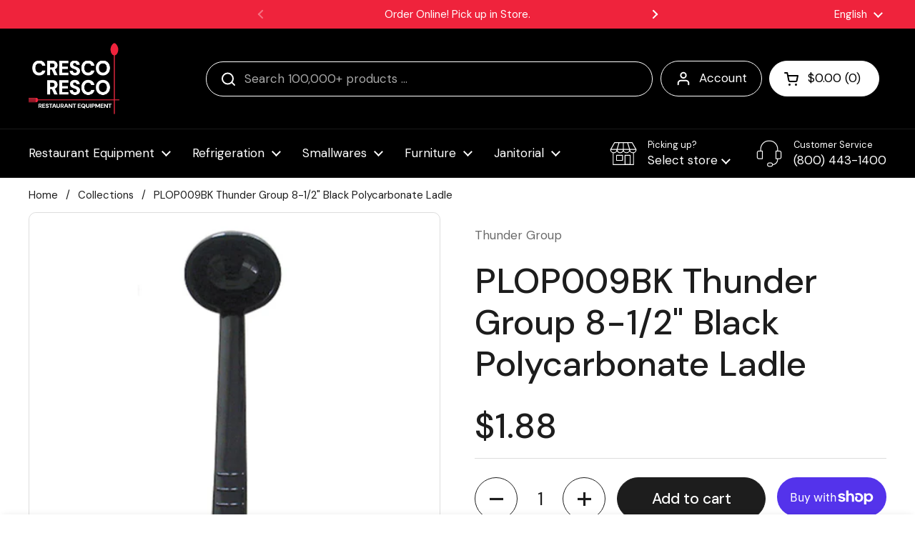

--- FILE ---
content_type: text/html; charset=utf-8
request_url: https://restaurantequipment.com/products/plop009bk-thunder-group-8-1-2-black-polycarbonate-ladle
body_size: 65353
content:
<!doctype html>
<html class="no-js" lang="en" dir="ltr">
<head>

	<meta charset="utf-8">
  <meta http-equiv="X-UA-Compatible" content="IE=edge,chrome=1">
  <meta name="viewport" content="width=device-width, initial-scale=1.0, height=device-height, minimum-scale=1.0"><link rel="shortcut icon" href="//restaurantequipment.com/cdn/shop/files/favicon.png?crop=center&height=48&v=1682459268&width=48" type="image/png" /><title>PLOP009BK Thunder Group 8-1/2&quot; Black Polycarbonate Ladle &ndash; Cresco Resco: Restaurant Equipment &amp; Kitchen Supplies
</title><meta name="description" content="Ladle, 8-1/2&quot;, 3/4 oz., one piece ladle, dishwasher safe, polycarbonate, black, NSF (12 each minimum order)">

<meta property="og:site_name" content="Cresco Resco: Restaurant Equipment &amp; Kitchen Supplies">
<meta property="og:url" content="https://restaurantequipment.com/products/plop009bk-thunder-group-8-1-2-black-polycarbonate-ladle">
<meta property="og:title" content="PLOP009BK Thunder Group 8-1/2&quot; Black Polycarbonate Ladle">
<meta property="og:type" content="product">
<meta property="og:description" content="Ladle, 8-1/2&quot;, 3/4 oz., one piece ladle, dishwasher safe, polycarbonate, black, NSF (12 each minimum order)"><meta property="og:image" content="http://restaurantequipment.com/cdn/shop/products/picture_c0029805-d965-4435-8b46-589d71a4733b.png?v=1737411216">
  <meta property="og:image:secure_url" content="https://restaurantequipment.com/cdn/shop/products/picture_c0029805-d965-4435-8b46-589d71a4733b.png?v=1737411216">
  <meta property="og:image:width" content="500">
  <meta property="og:image:height" content="500"><meta property="og:price:amount" content="1.88">
  <meta property="og:price:currency" content="USD"><meta name="twitter:card" content="summary_large_image">
<meta name="twitter:title" content="PLOP009BK Thunder Group 8-1/2&quot; Black Polycarbonate Ladle">
<meta name="twitter:description" content="Ladle, 8-1/2&quot;, 3/4 oz., one piece ladle, dishwasher safe, polycarbonate, black, NSF (12 each minimum order)"><script type="application/ld+json">
  [
    {
      "@context": "https://schema.org",
      "@type": "WebSite",
      "name": "Cresco Resco: Restaurant Equipment \u0026amp; Kitchen Supplies",
      "url": "https:\/\/restaurantequipment.com"
    },
    {
      "@context": "https://schema.org",
      "@type": "Organization",
      "name": "Cresco Resco: Restaurant Equipment \u0026amp; Kitchen Supplies",
      "url": "https:\/\/restaurantequipment.com"
    }
  ]
</script>

<script type="application/ld+json">
{
  "@context": "http://schema.org",
  "@type": "BreadcrumbList",
  "itemListElement": [
    {
      "@type": "ListItem",
      "position": 1,
      "name": "Home",
      "item": "https://restaurantequipment.com"
    },{
        "@type": "ListItem",
        "position": 2,
        "name": "PLOP009BK Thunder Group 8-1\/2\" Black Polycarbonate Ladle",
        "item": "https://restaurantequipment.com/products/plop009bk-thunder-group-8-1-2-black-polycarbonate-ladle"
      }]
}
</script><script type="application/ld+json">{"@context":"http:\/\/schema.org\/","@id":"\/products\/plop009bk-thunder-group-8-1-2-black-polycarbonate-ladle#product","@type":"Product","brand":{"@type":"Brand","name":"Thunder Group"},"category":"Servingware","description":" Ladle, 8-1\/2\", 3\/4 oz., one piece ladle, dishwasher safe, polycarbonate, black, NSF (12 each minimum order)","image":"https:\/\/restaurantequipment.com\/cdn\/shop\/products\/picture_c0029805-d965-4435-8b46-589d71a4733b.png?v=1737411216\u0026width=1920","mpn":"4","name":"PLOP009BK Thunder Group 8-1\/2\" Black Polycarbonate Ladle","offers":{"@id":"\/products\/plop009bk-thunder-group-8-1-2-black-polycarbonate-ladle?variant=48141613924661#offer","@type":"Offer","availability":"http:\/\/schema.org\/InStock","price":"1.88","priceCurrency":"USD","url":"https:\/\/restaurantequipment.com\/products\/plop009bk-thunder-group-8-1-2-black-polycarbonate-ladle?variant=48141613924661"},"sku":"PLOP009BK Thunder Group","url":"https:\/\/restaurantequipment.com\/products\/plop009bk-thunder-group-8-1-2-black-polycarbonate-ladle"}</script><link rel="canonical" href="https://restaurantequipment.com/products/plop009bk-thunder-group-8-1-2-black-polycarbonate-ladle">

  <link rel="preconnect" href="https://cdn.shopify.com"><link rel="preconnect" href="https://fonts.shopifycdn.com" crossorigin><link href="//restaurantequipment.com/cdn/shop/t/41/assets/theme.css?v=158681133655015124291750271278" as="style" rel="preload"><link href="//restaurantequipment.com/cdn/shop/t/41/assets/section-header.css?v=33654670590682610351750271278" as="style" rel="preload"><link href="//restaurantequipment.com/cdn/shop/t/41/assets/section-main-product.css?v=49840437609464465631750271278" as="style" rel="preload">
	<link rel="preload" as="image" href="//restaurantequipment.com/cdn/shop/products/picture_c0029805-d965-4435-8b46-589d71a4733b.png?v=1737411216&width=480" imagesrcset="//restaurantequipment.com/cdn/shop/products/picture_c0029805-d965-4435-8b46-589d71a4733b.png?v=1737411216&width=240 240w,//restaurantequipment.com/cdn/shop/products/picture_c0029805-d965-4435-8b46-589d71a4733b.png?v=1737411216&width=360 360w,//restaurantequipment.com/cdn/shop/products/picture_c0029805-d965-4435-8b46-589d71a4733b.png?v=1737411216&width=420 420w,//restaurantequipment.com/cdn/shop/products/picture_c0029805-d965-4435-8b46-589d71a4733b.png?v=1737411216&width=480 480w" imagesizes="(max-width: 767px) calc(100vw - 20px), (max-width: 1360px) 50vw, calc(1360px / 2)">


<link rel="preload" href="//restaurantequipment.com/cdn/fonts/dm_sans/dmsans_n5.8a0f1984c77eb7186ceb87c4da2173ff65eb012e.woff2" as="font" type="font/woff2" crossorigin>
<link rel="preload" href="//restaurantequipment.com/cdn/fonts/dm_sans/dmsans_n4.ec80bd4dd7e1a334c969c265873491ae56018d72.woff2" as="font" type="font/woff2" crossorigin>
<style type="text/css">
@font-face {
  font-family: "DM Sans";
  font-weight: 500;
  font-style: normal;
  font-display: swap;
  src: url("//restaurantequipment.com/cdn/fonts/dm_sans/dmsans_n5.8a0f1984c77eb7186ceb87c4da2173ff65eb012e.woff2") format("woff2"),
       url("//restaurantequipment.com/cdn/fonts/dm_sans/dmsans_n5.9ad2e755a89e15b3d6c53259daad5fc9609888e6.woff") format("woff");
}
@font-face {
  font-family: "DM Sans";
  font-weight: 400;
  font-style: normal;
  font-display: swap;
  src: url("//restaurantequipment.com/cdn/fonts/dm_sans/dmsans_n4.ec80bd4dd7e1a334c969c265873491ae56018d72.woff2") format("woff2"),
       url("//restaurantequipment.com/cdn/fonts/dm_sans/dmsans_n4.87bdd914d8a61247b911147ae68e754d695c58a6.woff") format("woff");
}
@font-face {
  font-family: "DM Sans";
  font-weight: 500;
  font-style: normal;
  font-display: swap;
  src: url("//restaurantequipment.com/cdn/fonts/dm_sans/dmsans_n5.8a0f1984c77eb7186ceb87c4da2173ff65eb012e.woff2") format("woff2"),
       url("//restaurantequipment.com/cdn/fonts/dm_sans/dmsans_n5.9ad2e755a89e15b3d6c53259daad5fc9609888e6.woff") format("woff");
}
@font-face {
  font-family: "DM Sans";
  font-weight: 400;
  font-style: italic;
  font-display: swap;
  src: url("//restaurantequipment.com/cdn/fonts/dm_sans/dmsans_i4.b8fe05e69ee95d5a53155c346957d8cbf5081c1a.woff2") format("woff2"),
       url("//restaurantequipment.com/cdn/fonts/dm_sans/dmsans_i4.403fe28ee2ea63e142575c0aa47684d65f8c23a0.woff") format("woff");
}




</style>
<style type="text/css">

  :root {

    /* Direction */
    --direction:ltr;

    /* Font variables */

    --font-stack-headings: "DM Sans", sans-serif;
    --font-weight-headings: 500;
    --font-style-headings: normal;

    --font-stack-body: "DM Sans", sans-serif;
    --font-weight-body: 400;--font-weight-body-bold: 500;--font-style-body: normal;--font-weight-buttons: var(--font-weight-body-bold);--font-weight-menu: var(--font-weight-body);--base-headings-size: 70;
    --base-headings-line: 1.2;
    --base-headings-spacing: 0.0em;
    --base-body-size: 17;
    --base-body-line: 1.5;
    --base-body-spacing: 0.0em;

    --base-menu-size: 17;

    /* Color variables */

    --color-background-header: #000000;
    --color-secondary-background-header: rgba(255, 255, 255, 0.08);
    --color-opacity-background-header: rgba(0, 0, 0, 0);
    --color-text-header: #ffffff;
    --color-foreground-header: #000000;
    --color-accent-header: #ffffff;
    --color-foreground-accent-header: #000000;
    --color-borders-header: rgba(255, 255, 255, 0.1);

    --color-background-main: #ffffff;
    --color-secondary-background-main: rgba(29, 29, 29, 0.08);
    --color-third-background-main: rgba(29, 29, 29, 0.04);
    --color-fourth-background-main: rgba(29, 29, 29, 0.02);
    --color-opacity-background-main: rgba(255, 255, 255, 0);
    --color-text-main: #1d1d1d;
    --color-foreground-main: #ffffff;
    --color-secondary-text-main: rgba(29, 29, 29, 0.62);
    --color-accent-main: #000000;
    --color-foreground-accent-main: #ffffff;
    --color-borders-main: rgba(29, 29, 29, 0.15);

    --color-background-cards: #ffffff;
    --color-gradient-cards: ;
    --color-text-cards: #1d1d1d;
    --color-foreground-cards: #ffffff;
    --color-secondary-text-cards: rgba(29, 29, 29, 0.6);
    --color-accent-cards: #000000;
    --color-foreground-accent-cards: #ffffff;
    --color-borders-cards: #e1e1e1;

    --color-background-footer: #ffffff;
    --color-text-footer: #000000;
    --color-accent-footer: #ef233c;
    --color-borders-footer: rgba(0, 0, 0, 0.15);

    --color-borders-forms-primary: rgba(29, 29, 29, 0.3);
    --color-borders-forms-secondary: rgba(29, 29, 29, 0.6);

    /* Borders */

    --border-width-cards: 1px;
    --border-radius-cards: 10px;
    --border-width-buttons: 1px;
    --border-radius-buttons: 30px;
    --border-width-forms: 1px;
    --border-radius-forms: 5px;

    /* Shadows */
    --shadow-x-cards: 0px;
    --shadow-y-cards: 0px;
    --shadow-blur-cards: 0px;
    --color-shadow-cards: #ef233c;
    --shadow-x-buttons: 0px;
    --shadow-y-buttons: 0px;
    --shadow-blur-buttons: 0px;
    --color-shadow-buttons: rgba(0,0,0,0);

    /* Layout */

    --grid-gap-original-base: 26px;
    --theme-max-width: 1360px;
    --container-vertical-space-base: 60px;
    --image-fit-padding: 10%;

  }
  
    @media screen and (max-width: 767px) {
      :root {
        --border-radius-cards: clamp(8px, 5px, 10px);
      }
    }
  

  .facets__summary, #main select, .sidebar select, .modal-content select {
    background-image: url('data:image/svg+xml;utf8,<svg width="13" height="8" fill="none" xmlns="http://www.w3.org/2000/svg"><path d="M1.414.086 7.9 6.57 6.485 7.985 0 1.5 1.414.086Z" fill="%231d1d1d"/><path d="M12.985 1.515 6.5 8 5.085 6.586 11.571.101l1.414 1.414Z" fill="%231d1d1d"/></svg>');
  }

  .card .star-rating__stars {
    background-image: url('data:image/svg+xml;utf8,<svg width="20" height="13" viewBox="0 0 14 13" fill="none" xmlns="http://www.w3.org/2000/svg"><path d="m7 0 1.572 4.837h5.085l-4.114 2.99 1.572 4.836L7 9.673l-4.114 2.99 1.571-4.837-4.114-2.99h5.085L7 0Z" stroke="%231d1d1d" stroke-width="1"/></svg>');
  }
  .card .star-rating__stars-active {
    background-image: url('data:image/svg+xml;utf8,<svg width="20" height="13" viewBox="0 0 14 13" fill="none" xmlns="http://www.w3.org/2000/svg"><path d="m7 0 1.572 4.837h5.085l-4.114 2.99 1.572 4.836L7 9.673l-4.114 2.99 1.571-4.837-4.114-2.99h5.085L7 0Z" fill="%231d1d1d" stroke-width="0"/></svg>');
  }

  .star-rating__stars {
    background-image: url('data:image/svg+xml;utf8,<svg width="20" height="13" viewBox="0 0 14 13" fill="none" xmlns="http://www.w3.org/2000/svg"><path d="m7 0 1.572 4.837h5.085l-4.114 2.99 1.572 4.836L7 9.673l-4.114 2.99 1.571-4.837-4.114-2.99h5.085L7 0Z" stroke="%231d1d1d" stroke-width="1"/></svg>');
  }
  .star-rating__stars-active {
    background-image: url('data:image/svg+xml;utf8,<svg width="20" height="13" viewBox="0 0 14 13" fill="none" xmlns="http://www.w3.org/2000/svg"><path d="m7 0 1.572 4.837h5.085l-4.114 2.99 1.572 4.836L7 9.673l-4.114 2.99 1.571-4.837-4.114-2.99h5.085L7 0Z" fill="%231d1d1d" stroke-width="0"/></svg>');
  }

  .product-item {}</style>

<style id="root-height">
  :root {
    --window-height: 100vh;
  }
</style>
<script type="text/javascript">
  window.KrownAssetLoader = {
    loadedScripts: new Set(),
    loadScript: function(url) {
      if (this.loadedScripts.has(url)) return;
      this.loadedScripts.add(url);
      const script = document.createElement('script');
      script.src = url;
      script.defer = true;
      document.head.appendChild(script);
    }
  };
</script><link href="//restaurantequipment.com/cdn/shop/t/41/assets/theme.css?v=158681133655015124291750271278" rel="stylesheet" type="text/css" media="all" />

	<script>window.performance && window.performance.mark && window.performance.mark('shopify.content_for_header.start');</script><meta name="google-site-verification" content="X4amwUJFnaH6WDz4kiNowpYReHSki84rDI5Ez82J1VA">
<meta name="facebook-domain-verification" content="tuxor3m4omqnv7yo9tdvmquxestpd8">
<meta id="shopify-digital-wallet" name="shopify-digital-wallet" content="/72730509621/digital_wallets/dialog">
<meta name="shopify-checkout-api-token" content="90a749982227e56ee034273c1ad5a653">
<link rel="alternate" hreflang="x-default" href="https://restaurantequipment.com/products/plop009bk-thunder-group-8-1-2-black-polycarbonate-ladle">
<link rel="alternate" hreflang="en" href="https://restaurantequipment.com/products/plop009bk-thunder-group-8-1-2-black-polycarbonate-ladle">
<link rel="alternate" hreflang="es" href="https://restaurantequipment.com/es/products/plop009bk-thunder-group-8-1-2-black-polycarbonate-ladle">
<link rel="alternate" type="application/json+oembed" href="https://restaurantequipment.com/products/plop009bk-thunder-group-8-1-2-black-polycarbonate-ladle.oembed">
<script async="async" src="/checkouts/internal/preloads.js?locale=en-US"></script>
<link rel="preconnect" href="https://shop.app" crossorigin="anonymous">
<script async="async" src="https://shop.app/checkouts/internal/preloads.js?locale=en-US&shop_id=72730509621" crossorigin="anonymous"></script>
<script id="apple-pay-shop-capabilities" type="application/json">{"shopId":72730509621,"countryCode":"US","currencyCode":"USD","merchantCapabilities":["supports3DS"],"merchantId":"gid:\/\/shopify\/Shop\/72730509621","merchantName":"Cresco Resco: Restaurant Equipment \u0026 Kitchen Supplies","requiredBillingContactFields":["postalAddress","email","phone"],"requiredShippingContactFields":["postalAddress","email","phone"],"shippingType":"shipping","supportedNetworks":["visa","masterCard","amex","discover","elo","jcb"],"total":{"type":"pending","label":"Cresco Resco: Restaurant Equipment \u0026 Kitchen Supplies","amount":"1.00"},"shopifyPaymentsEnabled":true,"supportsSubscriptions":true}</script>
<script id="shopify-features" type="application/json">{"accessToken":"90a749982227e56ee034273c1ad5a653","betas":["rich-media-storefront-analytics"],"domain":"restaurantequipment.com","predictiveSearch":true,"shopId":72730509621,"locale":"en"}</script>
<script>var Shopify = Shopify || {};
Shopify.shop = "restaurantequipment2.myshopify.com";
Shopify.locale = "en";
Shopify.currency = {"active":"USD","rate":"1.0"};
Shopify.country = "US";
Shopify.theme = {"name":"Restaurant Equipment 3.0","id":180082114869,"schema_name":"Local","schema_version":"3.0.0","theme_store_id":1651,"role":"main"};
Shopify.theme.handle = "null";
Shopify.theme.style = {"id":null,"handle":null};
Shopify.cdnHost = "restaurantequipment.com/cdn";
Shopify.routes = Shopify.routes || {};
Shopify.routes.root = "/";</script>
<script type="module">!function(o){(o.Shopify=o.Shopify||{}).modules=!0}(window);</script>
<script>!function(o){function n(){var o=[];function n(){o.push(Array.prototype.slice.apply(arguments))}return n.q=o,n}var t=o.Shopify=o.Shopify||{};t.loadFeatures=n(),t.autoloadFeatures=n()}(window);</script>
<script>
  window.ShopifyPay = window.ShopifyPay || {};
  window.ShopifyPay.apiHost = "shop.app\/pay";
  window.ShopifyPay.redirectState = null;
</script>
<script id="shop-js-analytics" type="application/json">{"pageType":"product"}</script>
<script defer="defer" async type="module" src="//restaurantequipment.com/cdn/shopifycloud/shop-js/modules/v2/client.init-shop-cart-sync_WVOgQShq.en.esm.js"></script>
<script defer="defer" async type="module" src="//restaurantequipment.com/cdn/shopifycloud/shop-js/modules/v2/chunk.common_C_13GLB1.esm.js"></script>
<script defer="defer" async type="module" src="//restaurantequipment.com/cdn/shopifycloud/shop-js/modules/v2/chunk.modal_CLfMGd0m.esm.js"></script>
<script type="module">
  await import("//restaurantequipment.com/cdn/shopifycloud/shop-js/modules/v2/client.init-shop-cart-sync_WVOgQShq.en.esm.js");
await import("//restaurantequipment.com/cdn/shopifycloud/shop-js/modules/v2/chunk.common_C_13GLB1.esm.js");
await import("//restaurantequipment.com/cdn/shopifycloud/shop-js/modules/v2/chunk.modal_CLfMGd0m.esm.js");

  window.Shopify.SignInWithShop?.initShopCartSync?.({"fedCMEnabled":true,"windoidEnabled":true});

</script>
<script defer="defer" async type="module" src="//restaurantequipment.com/cdn/shopifycloud/shop-js/modules/v2/client.payment-terms_BWmiNN46.en.esm.js"></script>
<script defer="defer" async type="module" src="//restaurantequipment.com/cdn/shopifycloud/shop-js/modules/v2/chunk.common_C_13GLB1.esm.js"></script>
<script defer="defer" async type="module" src="//restaurantequipment.com/cdn/shopifycloud/shop-js/modules/v2/chunk.modal_CLfMGd0m.esm.js"></script>
<script type="module">
  await import("//restaurantequipment.com/cdn/shopifycloud/shop-js/modules/v2/client.payment-terms_BWmiNN46.en.esm.js");
await import("//restaurantequipment.com/cdn/shopifycloud/shop-js/modules/v2/chunk.common_C_13GLB1.esm.js");
await import("//restaurantequipment.com/cdn/shopifycloud/shop-js/modules/v2/chunk.modal_CLfMGd0m.esm.js");

  
</script>
<script>
  window.Shopify = window.Shopify || {};
  if (!window.Shopify.featureAssets) window.Shopify.featureAssets = {};
  window.Shopify.featureAssets['shop-js'] = {"shop-cart-sync":["modules/v2/client.shop-cart-sync_DuR37GeY.en.esm.js","modules/v2/chunk.common_C_13GLB1.esm.js","modules/v2/chunk.modal_CLfMGd0m.esm.js"],"init-fed-cm":["modules/v2/client.init-fed-cm_BucUoe6W.en.esm.js","modules/v2/chunk.common_C_13GLB1.esm.js","modules/v2/chunk.modal_CLfMGd0m.esm.js"],"shop-toast-manager":["modules/v2/client.shop-toast-manager_B0JfrpKj.en.esm.js","modules/v2/chunk.common_C_13GLB1.esm.js","modules/v2/chunk.modal_CLfMGd0m.esm.js"],"init-shop-cart-sync":["modules/v2/client.init-shop-cart-sync_WVOgQShq.en.esm.js","modules/v2/chunk.common_C_13GLB1.esm.js","modules/v2/chunk.modal_CLfMGd0m.esm.js"],"shop-button":["modules/v2/client.shop-button_B_U3bv27.en.esm.js","modules/v2/chunk.common_C_13GLB1.esm.js","modules/v2/chunk.modal_CLfMGd0m.esm.js"],"init-windoid":["modules/v2/client.init-windoid_DuP9q_di.en.esm.js","modules/v2/chunk.common_C_13GLB1.esm.js","modules/v2/chunk.modal_CLfMGd0m.esm.js"],"shop-cash-offers":["modules/v2/client.shop-cash-offers_BmULhtno.en.esm.js","modules/v2/chunk.common_C_13GLB1.esm.js","modules/v2/chunk.modal_CLfMGd0m.esm.js"],"pay-button":["modules/v2/client.pay-button_CrPSEbOK.en.esm.js","modules/v2/chunk.common_C_13GLB1.esm.js","modules/v2/chunk.modal_CLfMGd0m.esm.js"],"init-customer-accounts":["modules/v2/client.init-customer-accounts_jNk9cPYQ.en.esm.js","modules/v2/client.shop-login-button_DJ5ldayH.en.esm.js","modules/v2/chunk.common_C_13GLB1.esm.js","modules/v2/chunk.modal_CLfMGd0m.esm.js"],"avatar":["modules/v2/client.avatar_BTnouDA3.en.esm.js"],"checkout-modal":["modules/v2/client.checkout-modal_pBPyh9w8.en.esm.js","modules/v2/chunk.common_C_13GLB1.esm.js","modules/v2/chunk.modal_CLfMGd0m.esm.js"],"init-shop-for-new-customer-accounts":["modules/v2/client.init-shop-for-new-customer-accounts_BUoCy7a5.en.esm.js","modules/v2/client.shop-login-button_DJ5ldayH.en.esm.js","modules/v2/chunk.common_C_13GLB1.esm.js","modules/v2/chunk.modal_CLfMGd0m.esm.js"],"init-customer-accounts-sign-up":["modules/v2/client.init-customer-accounts-sign-up_CnczCz9H.en.esm.js","modules/v2/client.shop-login-button_DJ5ldayH.en.esm.js","modules/v2/chunk.common_C_13GLB1.esm.js","modules/v2/chunk.modal_CLfMGd0m.esm.js"],"init-shop-email-lookup-coordinator":["modules/v2/client.init-shop-email-lookup-coordinator_CzjY5t9o.en.esm.js","modules/v2/chunk.common_C_13GLB1.esm.js","modules/v2/chunk.modal_CLfMGd0m.esm.js"],"shop-follow-button":["modules/v2/client.shop-follow-button_CsYC63q7.en.esm.js","modules/v2/chunk.common_C_13GLB1.esm.js","modules/v2/chunk.modal_CLfMGd0m.esm.js"],"shop-login-button":["modules/v2/client.shop-login-button_DJ5ldayH.en.esm.js","modules/v2/chunk.common_C_13GLB1.esm.js","modules/v2/chunk.modal_CLfMGd0m.esm.js"],"shop-login":["modules/v2/client.shop-login_B9ccPdmx.en.esm.js","modules/v2/chunk.common_C_13GLB1.esm.js","modules/v2/chunk.modal_CLfMGd0m.esm.js"],"lead-capture":["modules/v2/client.lead-capture_D0K_KgYb.en.esm.js","modules/v2/chunk.common_C_13GLB1.esm.js","modules/v2/chunk.modal_CLfMGd0m.esm.js"],"payment-terms":["modules/v2/client.payment-terms_BWmiNN46.en.esm.js","modules/v2/chunk.common_C_13GLB1.esm.js","modules/v2/chunk.modal_CLfMGd0m.esm.js"]};
</script>
<script>(function() {
  var isLoaded = false;
  function asyncLoad() {
    if (isLoaded) return;
    isLoaded = true;
    var urls = ["https:\/\/cdn-app.cart-bot.net\/public\/js\/append.js?shop=restaurantequipment2.myshopify.com","https:\/\/ecommplugins-scripts.trustpilot.com\/v2.1\/js\/header.min.js?settings=eyJrZXkiOiJvVGl3eXRRQWVFVGFGcmxwIn0=\u0026v=2.5\u0026shop=restaurantequipment2.myshopify.com","https:\/\/ecommplugins-trustboxsettings.trustpilot.com\/restaurantequipment2.myshopify.com.js?settings=1692732847414\u0026shop=restaurantequipment2.myshopify.com","https:\/\/app.cpscentral.com\/admside\/js\/Shopify_App\/shopify.js?shop=restaurantequipment2.myshopify.com","https:\/\/app.cpscentral.com\/admside\/js\/Shopify_App\/shopify_cart.js?shop=restaurantequipment2.myshopify.com"];
    for (var i = 0; i < urls.length; i++) {
      var s = document.createElement('script');
      s.type = 'text/javascript';
      s.async = true;
      s.src = urls[i];
      var x = document.getElementsByTagName('script')[0];
      x.parentNode.insertBefore(s, x);
    }
  };
  if(window.attachEvent) {
    window.attachEvent('onload', asyncLoad);
  } else {
    window.addEventListener('load', asyncLoad, false);
  }
})();</script>
<script id="__st">var __st={"a":72730509621,"offset":-28800,"reqid":"7dd21cf6-1098-4517-b274-5186584735e5-1769663450","pageurl":"restaurantequipment.com\/products\/plop009bk-thunder-group-8-1-2-black-polycarbonate-ladle","u":"201cec61cfc6","p":"product","rtyp":"product","rid":8258536440117};</script>
<script>window.ShopifyPaypalV4VisibilityTracking = true;</script>
<script id="captcha-bootstrap">!function(){'use strict';const t='contact',e='account',n='new_comment',o=[[t,t],['blogs',n],['comments',n],[t,'customer']],c=[[e,'customer_login'],[e,'guest_login'],[e,'recover_customer_password'],[e,'create_customer']],r=t=>t.map((([t,e])=>`form[action*='/${t}']:not([data-nocaptcha='true']) input[name='form_type'][value='${e}']`)).join(','),a=t=>()=>t?[...document.querySelectorAll(t)].map((t=>t.form)):[];function s(){const t=[...o],e=r(t);return a(e)}const i='password',u='form_key',d=['recaptcha-v3-token','g-recaptcha-response','h-captcha-response',i],f=()=>{try{return window.sessionStorage}catch{return}},m='__shopify_v',_=t=>t.elements[u];function p(t,e,n=!1){try{const o=window.sessionStorage,c=JSON.parse(o.getItem(e)),{data:r}=function(t){const{data:e,action:n}=t;return t[m]||n?{data:e,action:n}:{data:t,action:n}}(c);for(const[e,n]of Object.entries(r))t.elements[e]&&(t.elements[e].value=n);n&&o.removeItem(e)}catch(o){console.error('form repopulation failed',{error:o})}}const l='form_type',E='cptcha';function T(t){t.dataset[E]=!0}const w=window,h=w.document,L='Shopify',v='ce_forms',y='captcha';let A=!1;((t,e)=>{const n=(g='f06e6c50-85a8-45c8-87d0-21a2b65856fe',I='https://cdn.shopify.com/shopifycloud/storefront-forms-hcaptcha/ce_storefront_forms_captcha_hcaptcha.v1.5.2.iife.js',D={infoText:'Protected by hCaptcha',privacyText:'Privacy',termsText:'Terms'},(t,e,n)=>{const o=w[L][v],c=o.bindForm;if(c)return c(t,g,e,D).then(n);var r;o.q.push([[t,g,e,D],n]),r=I,A||(h.body.append(Object.assign(h.createElement('script'),{id:'captcha-provider',async:!0,src:r})),A=!0)});var g,I,D;w[L]=w[L]||{},w[L][v]=w[L][v]||{},w[L][v].q=[],w[L][y]=w[L][y]||{},w[L][y].protect=function(t,e){n(t,void 0,e),T(t)},Object.freeze(w[L][y]),function(t,e,n,w,h,L){const[v,y,A,g]=function(t,e,n){const i=e?o:[],u=t?c:[],d=[...i,...u],f=r(d),m=r(i),_=r(d.filter((([t,e])=>n.includes(e))));return[a(f),a(m),a(_),s()]}(w,h,L),I=t=>{const e=t.target;return e instanceof HTMLFormElement?e:e&&e.form},D=t=>v().includes(t);t.addEventListener('submit',(t=>{const e=I(t);if(!e)return;const n=D(e)&&!e.dataset.hcaptchaBound&&!e.dataset.recaptchaBound,o=_(e),c=g().includes(e)&&(!o||!o.value);(n||c)&&t.preventDefault(),c&&!n&&(function(t){try{if(!f())return;!function(t){const e=f();if(!e)return;const n=_(t);if(!n)return;const o=n.value;o&&e.removeItem(o)}(t);const e=Array.from(Array(32),(()=>Math.random().toString(36)[2])).join('');!function(t,e){_(t)||t.append(Object.assign(document.createElement('input'),{type:'hidden',name:u})),t.elements[u].value=e}(t,e),function(t,e){const n=f();if(!n)return;const o=[...t.querySelectorAll(`input[type='${i}']`)].map((({name:t})=>t)),c=[...d,...o],r={};for(const[a,s]of new FormData(t).entries())c.includes(a)||(r[a]=s);n.setItem(e,JSON.stringify({[m]:1,action:t.action,data:r}))}(t,e)}catch(e){console.error('failed to persist form',e)}}(e),e.submit())}));const S=(t,e)=>{t&&!t.dataset[E]&&(n(t,e.some((e=>e===t))),T(t))};for(const o of['focusin','change'])t.addEventListener(o,(t=>{const e=I(t);D(e)&&S(e,y())}));const B=e.get('form_key'),M=e.get(l),P=B&&M;t.addEventListener('DOMContentLoaded',(()=>{const t=y();if(P)for(const e of t)e.elements[l].value===M&&p(e,B);[...new Set([...A(),...v().filter((t=>'true'===t.dataset.shopifyCaptcha))])].forEach((e=>S(e,t)))}))}(h,new URLSearchParams(w.location.search),n,t,e,['guest_login'])})(!0,!0)}();</script>
<script integrity="sha256-4kQ18oKyAcykRKYeNunJcIwy7WH5gtpwJnB7kiuLZ1E=" data-source-attribution="shopify.loadfeatures" defer="defer" src="//restaurantequipment.com/cdn/shopifycloud/storefront/assets/storefront/load_feature-a0a9edcb.js" crossorigin="anonymous"></script>
<script crossorigin="anonymous" defer="defer" src="//restaurantequipment.com/cdn/shopifycloud/storefront/assets/shopify_pay/storefront-65b4c6d7.js?v=20250812"></script>
<script data-source-attribution="shopify.dynamic_checkout.dynamic.init">var Shopify=Shopify||{};Shopify.PaymentButton=Shopify.PaymentButton||{isStorefrontPortableWallets:!0,init:function(){window.Shopify.PaymentButton.init=function(){};var t=document.createElement("script");t.src="https://restaurantequipment.com/cdn/shopifycloud/portable-wallets/latest/portable-wallets.en.js",t.type="module",document.head.appendChild(t)}};
</script>
<script data-source-attribution="shopify.dynamic_checkout.buyer_consent">
  function portableWalletsHideBuyerConsent(e){var t=document.getElementById("shopify-buyer-consent"),n=document.getElementById("shopify-subscription-policy-button");t&&n&&(t.classList.add("hidden"),t.setAttribute("aria-hidden","true"),n.removeEventListener("click",e))}function portableWalletsShowBuyerConsent(e){var t=document.getElementById("shopify-buyer-consent"),n=document.getElementById("shopify-subscription-policy-button");t&&n&&(t.classList.remove("hidden"),t.removeAttribute("aria-hidden"),n.addEventListener("click",e))}window.Shopify?.PaymentButton&&(window.Shopify.PaymentButton.hideBuyerConsent=portableWalletsHideBuyerConsent,window.Shopify.PaymentButton.showBuyerConsent=portableWalletsShowBuyerConsent);
</script>
<script>
  function portableWalletsCleanup(e){e&&e.src&&console.error("Failed to load portable wallets script "+e.src);var t=document.querySelectorAll("shopify-accelerated-checkout .shopify-payment-button__skeleton, shopify-accelerated-checkout-cart .wallet-cart-button__skeleton"),e=document.getElementById("shopify-buyer-consent");for(let e=0;e<t.length;e++)t[e].remove();e&&e.remove()}function portableWalletsNotLoadedAsModule(e){e instanceof ErrorEvent&&"string"==typeof e.message&&e.message.includes("import.meta")&&"string"==typeof e.filename&&e.filename.includes("portable-wallets")&&(window.removeEventListener("error",portableWalletsNotLoadedAsModule),window.Shopify.PaymentButton.failedToLoad=e,"loading"===document.readyState?document.addEventListener("DOMContentLoaded",window.Shopify.PaymentButton.init):window.Shopify.PaymentButton.init())}window.addEventListener("error",portableWalletsNotLoadedAsModule);
</script>

<script type="module" src="https://restaurantequipment.com/cdn/shopifycloud/portable-wallets/latest/portable-wallets.en.js" onError="portableWalletsCleanup(this)" crossorigin="anonymous"></script>
<script nomodule>
  document.addEventListener("DOMContentLoaded", portableWalletsCleanup);
</script>

<link id="shopify-accelerated-checkout-styles" rel="stylesheet" media="screen" href="https://restaurantequipment.com/cdn/shopifycloud/portable-wallets/latest/accelerated-checkout-backwards-compat.css" crossorigin="anonymous">
<style id="shopify-accelerated-checkout-cart">
        #shopify-buyer-consent {
  margin-top: 1em;
  display: inline-block;
  width: 100%;
}

#shopify-buyer-consent.hidden {
  display: none;
}

#shopify-subscription-policy-button {
  background: none;
  border: none;
  padding: 0;
  text-decoration: underline;
  font-size: inherit;
  cursor: pointer;
}

#shopify-subscription-policy-button::before {
  box-shadow: none;
}

      </style>

<script>window.performance && window.performance.mark && window.performance.mark('shopify.content_for_header.end');</script>

  <script>
    const rbi = [];
    const ribSetSize = (img) => {
      if ( img.offsetWidth / img.dataset.ratio < img.offsetHeight ) {
        img.setAttribute('sizes', `${Math.ceil(img.offsetHeight * img.dataset.ratio)}px`);
      } else {
        img.setAttribute('sizes', `${Math.ceil(img.offsetWidth)}px`);
      }
    }
    const debounce = (fn, wait) => {
      let t;
      return (...args) => {
        clearTimeout(t);
        t = setTimeout(() => fn.apply(this, args), wait);
      };
    }
    window.KEYCODES = {
      TAB: 9,
      ESC: 27,
      DOWN: 40,
      RIGHT: 39,
      UP: 38,
      LEFT: 37,
      RETURN: 13
    };
    window.addEventListener('resize', debounce(()=>{
      for ( let img of rbi ) {
        ribSetSize(img);
      }
    }, 250));
  </script><noscript>
    <link rel="stylesheet" href="//restaurantequipment.com/cdn/shop/t/41/assets/theme-noscript.css?v=42099867224588620941750271278">
  </noscript>

<!--Sparklayer B2B-->
<!-- Add this to layout/theme.liquid before closing head tag--><!--Sparklayer B2B-->

  <!--Sparklayer B2B Custom Styling-->
  

<!-- Add this to layout/theme.liquid before closing head tag or in a CSS file--><!--Sparklayer B2B Custom Styling-->


<!-- BEGIN app block: shopify://apps/labeler/blocks/app-embed/38a5b8ec-f58a-4fa4-8faa-69ddd0f10a60 -->

<script>
  let aco_allProducts = new Map();
</script>
<script>
  const normalStyle = [
  "background: rgb(173, 216, 230)",
  "padding: 15px",
  "font-size: 1.5em",
  "font-family: 'Poppins', sans-serif",
  "color: black",
  "border-radius: 10px",
  ];
  const warningStyle = [
  "background: rgb(255, 165, 0)",
  "padding: 15px",
  "font-size: 1.5em",
  "font-family: 'Poppins', sans-serif",
  "color: black", 
  "border-radius: 10px",
  ];
  let content = "%cWelcome to labeler v3!🎉🎉";
  let version = "v3";

  if (version !== "v3") {
    content = "%cWarning! Update labeler to v3 ⚠️⚠️";
    console.log(content, warningStyle.join(";"));
  }
  else {
    console.log(content, normalStyle.join(";"));
  }
  try{
     
    
        aco_allProducts.set(`plop009bk-thunder-group-8-1-2-black-polycarbonate-ladle`,{
              availableForSale: true,
              collections: [{"id":633239437621,"handle":"flatware-servingwawre","title":"Flatware \/ Servingware","updated_at":"2026-01-27T18:52:35-08:00","body_html":"","published_at":"2024-11-08T10:45:08-08:00","sort_order":"manual","template_suffix":"","disjunctive":true,"rules":[{"column":"type","relation":"equals","condition":"Flatware"},{"column":"type","relation":"contains","condition":"Servingware"}],"published_scope":"web"},{"id":446487232821,"handle":"newest-products","title":"Newest Products","updated_at":"2026-01-28T13:32:48-08:00","body_html":null,"published_at":"2023-05-15T16:47:04-07:00","sort_order":"alpha-asc","template_suffix":null,"disjunctive":true,"rules":[{"column":"title","relation":"contains","condition":"Newest"},{"column":"title","relation":"not_contains","condition":"Newest"}],"published_scope":"web"},{"id":445335863605,"handle":"servingware","updated_at":"2026-01-27T18:52:35-08:00","published_at":"2023-05-05T04:10:13-07:00","sort_order":"best-selling","template_suffix":"","published_scope":"web","title":"Servingware","body_html":""},{"id":446475665717,"handle":"smallwares","title":"Smallwares","updated_at":"2026-01-27T18:18:56-08:00","body_html":"","published_at":"2023-05-15T16:43:16-07:00","sort_order":"best-selling","template_suffix":"","disjunctive":true,"rules":[{"column":"title","relation":"contains","condition":"smallware"},{"column":"title","relation":"contains","condition":"spoon"},{"column":"title","relation":"contains","condition":"ladle"},{"column":"title","relation":"contains","condition":"knife"},{"column":"title","relation":"contains","condition":"serving"},{"column":"title","relation":"contains","condition":"scoop"},{"column":"title","relation":"contains","condition":"chop"},{"column":"title","relation":"contains","condition":"Cutting Board"},{"column":"title","relation":"contains","condition":"Pan"},{"column":"title","relation":"contains","condition":"Pot"},{"column":"title","relation":"contains","condition":"Brazier"},{"column":"title","relation":"contains","condition":"Microplane"},{"column":"title","relation":"contains","condition":"Pans"},{"column":"product_metafield_definition","relation":"equals","condition":"Baking\/Roasting Pans"},{"column":"title","relation":"contains","condition":"Cake"},{"column":"title","relation":"contains","condition":"Colander"},{"column":"title","relation":"contains","condition":"Container"},{"column":"product_metafield_definition","relation":"equals","condition":"Cutting Gloves"},{"column":"product_metafield_definition","relation":"equals","condition":"Dicers"},{"column":"title","relation":"contains","condition":"Disher"},{"column":"title","relation":"contains","condition":"Dough"},{"column":"title","relation":"contains","condition":"Fry Basket"},{"column":"title","relation":"contains","condition":"Grater"},{"column":"title","relation":"contains","condition":"Grill"},{"column":"title","relation":"contains","condition":"Spatula"},{"column":"title","relation":"contains","condition":"Measuring"},{"column":"title","relation":"contains","condition":"Pastry"},{"column":"title","relation":"contains","condition":"Peeler"},{"column":"title","relation":"contains","condition":"Rolling Pin"},{"column":"title","relation":"contains","condition":"Tong"},{"column":"title","relation":"contains","condition":"Turner"},{"column":"title","relation":"contains","condition":"Whisk"},{"column":"title","relation":"contains","condition":"Wok"},{"column":"title","relation":"contains","condition":"Zester"},{"column":"title","relation":"contains","condition":"Garnish"},{"column":"title","relation":"contains","condition":"Shaker"}],"published_scope":"web"},{"id":446477599029,"handle":"thunder-group","title":"Thunder Group","updated_at":"2026-01-18T04:12:03-08:00","body_html":null,"published_at":"2023-05-15T16:44:19-07:00","sort_order":"alpha-asc","template_suffix":null,"disjunctive":false,"rules":[{"column":"vendor","relation":"equals","condition":"Thunder Group"}],"published_scope":"web"}],
              first_variant: {"id":48141613924661,"title":"Default Title","option1":"Default Title","option2":null,"option3":null,"sku":"PLOP009BK Thunder Group","requires_shipping":true,"taxable":true,"featured_image":null,"available":true,"name":"PLOP009BK Thunder Group 8-1\/2\" Black Polycarbonate Ladle","public_title":null,"options":["Default Title"],"price":188,"weight":45,"compare_at_price":305,"inventory_management":"shopify","barcode":"4","requires_selling_plan":false,"selling_plan_allocations":[]},
              price:`1.88`,
              compareAtPriceRange: {
                maxVariantPrice: {
                    amount: `3.05`,
                    currencyCode: `USD`
                },
                minVariantPrice: {
                    amount: `3.05`,
                    currencyCode: `USD`
                },
              },
              createdAt: `2023-04-23 09:10:23 -0700`,
              featuredImage: `products/picture_c0029805-d965-4435-8b46-589d71a4733b.png`,
              handle: `plop009bk-thunder-group-8-1-2-black-polycarbonate-ladle`,
              id:"8258536440117",
              images: [
                
                {
                  id: "45136639492405",
                  url: `products/picture_c0029805-d965-4435-8b46-589d71a4733b.png`,
                  altText: `PLOP009BK Thunder Group 8-1/2" Black Polycarbonate Ladle-Thunder Group`,
                },
                
              ],
              priceRange: {
                maxVariantPrice: {
                  amount:`1.88`
                },
                minVariantPrice: {
                  amount:`1.88`
                },
              },
              productType: `Servingware`,
              publishedAt: `2023-04-23 09:10:21 -0700`,
              tags: [],
              title: `PLOP009BK Thunder Group 8-1/2" Black Polycarbonate Ladle`,
              variants: [
                
                {
                availableForSale: true,
                compareAtPrice : {
                  amount:`3.05`
                },
                id: `gid://shopify/ProductVariant/48141613924661`,
                quantityAvailable:8,
                image : {
                  id: "null",
                  url: ``,
                  altText: ``,
                },
                price :{
                  amount: `1.88`,
                  currencyCode: `USD`
                  },
                title: `Default Title`,
                },
                
              ] ,
              vendor: `Thunder Group`,
              type: `Servingware`,
            });
       
   
    
       }catch(err){
        console.log(err)
       }
       aco_allProducts.forEach((value,key) => {
        const data = aco_allProducts.get(key)
        data.totalInventory = data.variants.reduce((acc,curr) => {
          return acc + curr.quantityAvailable
        },0)
        data.variants.forEach((el,index)=>{
          if(!el.image.url){
            data.variants[index].image.url = data.images[0]?.url || ""
          }
        })
        aco_allProducts.set(key,data)
       });
</script>

  
    <script>
      const betaStyle = [
      "background: rgb(244, 205, 50)",
      "padding: 5px",
      "font-size: 1em",
      "font-family: 'Poppins', sans-serif",
      "color: black",
      "border-radius: 10px",
      ];
        const isbeta = "true";
        const betaContent = "%cBeta version"
        console.log(betaContent, betaStyle.join(";"));
        let labelerCdnData = {"version":"v3","status":true,"storeFrontApi":"b1fa4b233e408a096195d10d38180e23","subscription":{"plan":"BASIC PLAN","isActive":true},"badges":[{"id":"6128c404-d61c-4665-ba8d-5f06602049fa","title":"Holiday Sale 25 Off","imageUrl":"uploads/css/css-badge/labeler-css-badge-dzZFIk.png","svgUrl":"uploads/css/css-badge/labeler-css-badge-dzZFIk.svg","pngUrl":null,"webpUrl":null,"style":{"type":"percentage","angle":0,"width":38,"height":30,"margin":{"top":0,"left":"inherit","right":0,"bottom":"inherit","objectPosition":"right top"},"opacity":1,"position":"RT","svgStyle":{"text":[{"x":"16","y":"13","key":"t1","fill":"#ffffff","text":"25% Off","type":"text","fontSize":"10","fontFamily":"Roboto","fontWeight":"bold","letterSpacing":"0em"}],"shape":[{"key":"s1","fill":"#155e14","type":"path"}]},"alignment":null,"animation":{"name":"none","duration":2,"iteration":"infinite"},"aspectRatio":true},"createdAt":"2024-11-27T17:32:44.711Z","isActivated":false,"rules":{"inStock":false,"lowStock":10,"selected":["specificCollection"],"scheduler":{"status":false,"endDate":"2025-01-27T00:00:00.000Z","endTime":"23:59","timezone":"(GMT-12:00) Etc/GMT+12","weekdays":{"friday":{"end":"23:59","start":"00:00","status":true},"monday":{"end":"23:59","start":"00:00","status":true},"sunday":{"end":"23:59","start":"00:00","status":true},"tuesday":{"end":"23:59","start":"00:00","status":true},"saturday":{"end":"23:59","start":"00:00","status":true},"thursday":{"end":"23:59","start":"00:00","status":true},"wednesday":{"end":"23:59","start":"00:00","status":true}},"startDate":"2024-11-27T00:00:00.000Z","startTime":"00:00"},"comingSoon":7,"outOfStock":false,"priceRange":{"max":2000,"min":0},"allProducts":false,"newArrivals":7,"productType":{"excludeTypes":[],"includeTypes":[]},"specificTags":{"excludeTags":[],"includeTags":[]},"productVendor":{"excludeVendors":[],"includeVendors":[]},"publishedDate":{"to":"2024-11-27T00:00:00.000Z","from":"2024-11-20T00:00:00.000Z"},"specificProducts":[],"specificVariants":[],"countryRestriction":{"excludedCountry":[],"includedCountry":[]},"specificCollection":{"excludeCollections":[],"includeCollections":["gid://shopify/Collection/633515606325","gid://shopify/Collection/633504858421"]}},"svgToStoreFront":true,"premium":true,"selectedPages":["collections","search","home","products"],"dynamic":false,"options":{"timerOptions":{"dayLabel":"Days","minLabel":"Minutes","secLabel":"Seconds","hourLabel":"Hours","hideAfterTimeOut":false},"percentageInBetweenForSaleOn":{"max":100,"min":1,"status":false}},"shopId":"96826de5-45c7-4d70-8858-8aa99b9a78c2","categoryId":"b0954095-8c7c-4c53-bab3-0adf375f48ce","collectionId":"57639762-d04d-4633-9669-0016ee8cb508","Category":{"id":"b0954095-8c7c-4c53-bab3-0adf375f48ce","name":"Customizable"}},{"id":"642f5af0-3058-4cbe-9b48-e9c180df9e8a","title":"FS Brands - All Items","imageUrl":"uploads/users/badge/restaurantequipment2/1692811225013-free-shipping.png","svgUrl":null,"pngUrl":null,"webpUrl":null,"style":{"type":"percentage","angle":0,"width":38,"height":30,"margin":{"top":1,"left":"inherit","right":1,"bottom":"inherit","objectPosition":"right top"},"opacity":1,"position":"RT","svgStyle":null,"alignment":null,"animation":{"name":"none","duration":2,"iteration":"infinite"},"aspectRatio":true},"createdAt":"2023-08-28T15:46:39.000Z","isActivated":true,"rules":{"inStock":false,"lowStock":10,"selected":["specificCollection"],"scheduler":{"status":false,"endDate":"2025-05-28T00:00:00.000Z","endTime":"23:59","timezone":"(GMT-12:00) Etc/GMT+12","weekdays":{"friday":{"end":"23:59","start":"00:00","status":true},"monday":{"end":"23:59","start":"00:00","status":true},"sunday":{"end":"23:59","start":"00:00","status":true},"tuesday":{"end":"23:59","start":"00:00","status":true},"saturday":{"end":"23:59","start":"00:00","status":true},"thursday":{"end":"23:59","start":"00:00","status":true},"wednesday":{"end":"23:59","start":"00:00","status":true}},"startDate":"2025-03-28T00:00:00.000Z","startTime":"00:00"},"comingSoon":7,"outOfStock":false,"priceRange":{"max":2000,"min":0},"allProducts":false,"newArrivals":7,"productType":{"excludeTypes":[],"includeTypes":[]},"specificTags":{"excludeTags":[],"includeTags":[]},"productVendor":{"excludeVendors":[],"includeVendors":[]},"publishedDate":{"to":"2025-03-28T00:00:00.000Z","from":"2025-03-21T00:00:00.000Z"},"specificProducts":[],"specificVariants":[],"countryRestriction":{"excludedCountry":[],"includedCountry":[]},"specificCollection":{"excludeCollections":[],"includeCollections":["gid://shopify/Collection/628509671733","gid://shopify/Collection/637309124917","gid://shopify/Collection/447237718325","gid://shopify/Collection/628511080757","gid://shopify/Collection/446490837301","gid://shopify/Collection/446489985333","gid://shopify/Collection/446475764021","gid://shopify/Collection/446475927861","gid://shopify/Collection/446480187701","gid://shopify/Collection/446480286005"]}},"svgToStoreFront":false,"premium":true,"selectedPages":["collections","search","home","products"],"dynamic":false,"options":{"timerOptions":{"dayLabel":"Days","minLabel":"Minutes","secLabel":"Seconds","hourLabel":"Hours","hideAfterTimeOut":false},"percentageInBetweenForSaleOn":{"max":100,"min":1,"status":false}},"shopId":"96826de5-45c7-4d70-8858-8aa99b9a78c2","categoryId":null,"collectionId":"e27d6075-43aa-4099-adbe-08229cd16893","Category":null},{"id":"90116920-757d-4d25-8795-fc2b5a564a5b","title":"Holiday Sale 20 Off","imageUrl":"uploads/css/css-badge/labeler-css-badge-dzZFIk.png","svgUrl":"uploads/css/css-badge/labeler-css-badge-dzZFIk.svg","pngUrl":null,"webpUrl":null,"style":{"type":"percentage","angle":0,"width":38,"height":30,"margin":{"top":0,"left":"inherit","right":0,"bottom":"inherit","objectPosition":"right top"},"opacity":1,"position":"RT","svgStyle":{"text":[{"x":"16","y":"13","key":"t1","fill":"#ffffff","text":"20% Off","type":"text","fontSize":"10","fontFamily":"Roboto","fontWeight":"bold","letterSpacing":"0em"}],"shape":[{"key":"s1","fill":"#155e14","type":"path"}]},"alignment":null,"animation":{"name":"none","duration":2,"iteration":"infinite"},"aspectRatio":true},"createdAt":"2024-11-27T17:58:47.823Z","isActivated":false,"rules":{"inStock":false,"lowStock":10,"selected":["specificCollection"],"scheduler":{"status":false,"endDate":"2025-01-27T00:00:00.000Z","endTime":"23:59","timezone":"(GMT-12:00) Etc/GMT+12","weekdays":{"friday":{"end":"23:59","start":"00:00","status":true},"monday":{"end":"23:59","start":"00:00","status":true},"sunday":{"end":"23:59","start":"00:00","status":true},"tuesday":{"end":"23:59","start":"00:00","status":true},"saturday":{"end":"23:59","start":"00:00","status":true},"thursday":{"end":"23:59","start":"00:00","status":true},"wednesday":{"end":"23:59","start":"00:00","status":true}},"startDate":"2024-11-27T00:00:00.000Z","startTime":"00:00"},"comingSoon":7,"outOfStock":false,"priceRange":{"max":2000,"min":0},"allProducts":false,"newArrivals":7,"productType":{"excludeTypes":[],"includeTypes":[]},"specificTags":{"excludeTags":[],"includeTags":[]},"productVendor":{"excludeVendors":[],"includeVendors":[]},"publishedDate":{"to":"2024-11-27T00:00:00.000Z","from":"2024-11-20T00:00:00.000Z"},"specificProducts":[],"specificVariants":[],"countryRestriction":{"excludedCountry":[],"includedCountry":[]},"specificCollection":{"excludeCollections":[],"includeCollections":["gid://shopify/Collection/633507414325","gid://shopify/Collection/633503220021","gid://shopify/Collection/633515999541"]}},"svgToStoreFront":true,"premium":true,"selectedPages":["collections","search","home","products"],"dynamic":false,"options":{"timerOptions":{"dayLabel":"Days","minLabel":"Minutes","secLabel":"Seconds","hourLabel":"Hours","hideAfterTimeOut":false},"percentageInBetweenForSaleOn":{"max":100,"min":1,"status":false}},"shopId":"96826de5-45c7-4d70-8858-8aa99b9a78c2","categoryId":"b0954095-8c7c-4c53-bab3-0adf375f48ce","collectionId":"57639762-d04d-4633-9669-0016ee8cb508","Category":{"id":"b0954095-8c7c-4c53-bab3-0adf375f48ce","name":"Customizable"}},{"id":"c073c90c-6706-40ef-b5b1-de18272ac0e4","title":"Holiday Sale 30 Off","imageUrl":"uploads/css/dynamic/labeler-dynamic-sjuebH.png","svgUrl":"uploads/css/dynamic/labeler-dynamic-sjuebH.svg","pngUrl":null,"webpUrl":null,"style":{"type":"percentage","angle":0,"width":38,"height":30,"margin":{"top":0,"left":"inherit","right":0,"bottom":"inherit","objectPosition":"right top"},"opacity":1,"position":"RT","svgStyle":{"text":[{"x":"46","y":"13","key":"t1","fill":"white","text":"Off","type":"text","fontSize":"10","fontFamily":"Roboto","fontWeight":"800","letterSpacing":"0em"},{"x":"22","y":"13","key":"tchange","fill":"white","text":"30%","type":"text","fontSize":"10","fontFamily":"Roboto","fontWeight":"800","letterSpacing":"0em"}],"shape":[{"key":"s1","fill":"#155e14","type":"path"}]},"alignment":null,"animation":{"name":"none","duration":2,"iteration":"infinite"},"aspectRatio":true},"createdAt":"2024-11-27T17:25:06.980Z","isActivated":false,"rules":{"inStock":false,"lowStock":10,"selected":["specificCollection"],"scheduler":{"status":false,"endDate":"2025-01-27T00:00:00.000Z","endTime":"23:59","timezone":"(GMT-12:00) Etc/GMT+12","weekdays":{"friday":{"end":"23:59","start":"00:00","status":true},"monday":{"end":"23:59","start":"00:00","status":true},"sunday":{"end":"23:59","start":"00:00","status":true},"tuesday":{"end":"23:59","start":"00:00","status":true},"saturday":{"end":"23:59","start":"00:00","status":true},"thursday":{"end":"23:59","start":"00:00","status":true},"wednesday":{"end":"23:59","start":"00:00","status":true}},"startDate":"2024-11-27T00:00:00.000Z","startTime":"00:00"},"comingSoon":7,"outOfStock":false,"priceRange":{"max":2000,"min":0},"allProducts":false,"newArrivals":7,"productType":{"excludeTypes":[],"includeTypes":[]},"specificTags":{"excludeTags":[],"includeTags":[]},"productVendor":{"excludeVendors":[],"includeVendors":[]},"publishedDate":{"to":"2024-11-27T00:00:00.000Z","from":"2024-11-20T00:00:00.000Z"},"specificProducts":[],"specificVariants":[],"countryRestriction":{"excludedCountry":[],"includedCountry":[]},"specificCollection":{"excludeCollections":[],"includeCollections":["gid://shopify/Collection/633503318325","gid://shopify/Collection/633514918197","gid://shopify/Collection/633503154485","gid://shopify/Collection/633515508021"]}},"svgToStoreFront":true,"premium":true,"selectedPages":["collections","search","home","products"],"dynamic":false,"options":{"timerOptions":{"dayLabel":"Days","minLabel":"Minutes","secLabel":"Seconds","hourLabel":"Hours","hideAfterTimeOut":false},"percentageInBetweenForSaleOn":{"max":100,"min":1,"status":false}},"shopId":"96826de5-45c7-4d70-8858-8aa99b9a78c2","categoryId":"f7708818-ce6d-4bab-bab1-80fd198d7f4f","collectionId":"4d733241-8fd2-4812-a4c3-63fd15dadef4","Category":{"id":"f7708818-ce6d-4bab-bab1-80fd198d7f4f","name":"Sale On"}},{"id":"86c822e6-7e28-49ac-ad47-7e7b07376637","title":"Middleby Essentials 2025","imageUrl":"uploads/users/badge/restaurantequipment2/1692811225013-free-shipping.png","svgUrl":null,"pngUrl":null,"webpUrl":null,"style":{"type":"percentage","angle":0,"width":38,"height":30,"margin":{"top":1,"left":"inherit","right":1,"bottom":"inherit","objectPosition":"right top"},"opacity":1,"position":"RT","svgStyle":null,"alignment":null,"animation":{"name":"none","duration":2,"iteration":"infinite"},"aspectRatio":true},"createdAt":"2025-07-14T22:29:44.548Z","isActivated":true,"rules":{"inStock":false,"lowStock":10,"selected":["specificProducts"],"scheduler":{"status":false,"endDate":"2025-09-14T00:00:00.000Z","endTime":"23:59","timezone":"(GMT-12:00) Etc/GMT+12","weekdays":{"friday":{"end":"23:59","start":"00:00","status":true},"monday":{"end":"23:59","start":"00:00","status":true},"sunday":{"end":"23:59","start":"00:00","status":true},"tuesday":{"end":"23:59","start":"00:00","status":true},"saturday":{"end":"23:59","start":"00:00","status":true},"thursday":{"end":"23:59","start":"00:00","status":true},"wednesday":{"end":"23:59","start":"00:00","status":true}},"startDate":"2025-07-14T00:00:00.000Z","startTime":"00:00"},"comingSoon":7,"outOfStock":false,"priceRange":{"max":2000,"min":0},"allProducts":false,"newArrivals":7,"productType":{"excludeTypes":[],"includeTypes":[]},"specificTags":{"excludeTags":[],"includeTags":[]},"productVendor":{"excludeVendors":[],"includeVendors":[]},"publishedDate":{"to":"2025-07-14T00:00:00.000Z","from":"2025-07-07T00:00:00.000Z"},"specificProducts":["gid://shopify/Product/8259912401205","gid://shopify/Product/8263107805493","gid://shopify/Product/8259912139061","gid://shopify/Product/8844544377141","gid://shopify/Product/8259915579701","gid://shopify/Product/8259711041845","gid://shopify/Product/8259711500597","gid://shopify/Product/8259713040693","gid://shopify/Product/8259710189877","gid://shopify/Product/8258751955253","gid://shopify/Product/8259711729973","gid://shopify/Product/8259712844085","gid://shopify/Product/8259708846389","gid://shopify/Product/8259709763893","gid://shopify/Product/8259710517557","gid://shopify/Product/8259711598901","gid://shopify/Product/8259713532213","gid://shopify/Product/8263165346101","gid://shopify/Product/8257873576245","gid://shopify/Product/8257873772853","gid://shopify/Product/8257874198837","gid://shopify/Product/8257875411253","gid://shopify/Product/8257875542325","gid://shopify/Product/8262732185909","gid://shopify/Product/8260728324405","gid://shopify/Product/8258282750261","gid://shopify/Product/8258282881333","gid://shopify/Product/8258283241781","gid://shopify/Product/8258283340085","gid://shopify/Product/8258283503925","gid://shopify/Product/8258283569461","gid://shopify/Product/9840026190133","gid://shopify/Product/9839953346869","gid://shopify/Product/8263119864117","gid://shopify/Product/8263078379829","gid://shopify/Product/8261581472053","gid://shopify/Product/8257652490549","gid://shopify/Product/8257651540277","gid://shopify/Product/8257651638581","gid://shopify/Product/8257651802421"],"specificVariants":[],"countryRestriction":{"excludedCountry":[],"includedCountry":[]},"specificCollection":{"excludeCollections":[],"includeCollections":[]}},"svgToStoreFront":false,"premium":true,"selectedPages":["collections","search","home","products"],"dynamic":false,"options":{"timerOptions":{"dayLabel":"Days","minLabel":"Minutes","secLabel":"Seconds","hourLabel":"Hours","hideAfterTimeOut":false},"percentageInBetweenForSaleOn":{"max":100,"min":1,"status":false}},"shopId":"96826de5-45c7-4d70-8858-8aa99b9a78c2","categoryId":null,"collectionId":"e27d6075-43aa-4099-adbe-08229cd16893","Category":null},{"id":"7815d0b8-30c1-4d69-8f02-9733eaa137a8","title":"Manitowoc 2025","imageUrl":"uploads/users/badge/restaurantequipment2/1692811225013-free-shipping.png","svgUrl":null,"pngUrl":null,"webpUrl":null,"style":{"type":"percentage","angle":0,"width":38,"height":30,"margin":{"top":1,"left":"inherit","right":1,"bottom":"inherit","objectPosition":"right top"},"opacity":1,"position":"RT","svgStyle":null,"alignment":null,"animation":{"name":"none","duration":2,"iteration":"infinite"},"aspectRatio":true},"createdAt":"2025-07-15T15:50:09.638Z","isActivated":true,"rules":{"inStock":false,"lowStock":10,"selected":["specificProducts"],"scheduler":{"status":false,"endDate":"2025-09-14T00:00:00.000Z","endTime":"23:59","timezone":"(GMT-12:00) Etc/GMT+12","weekdays":{"friday":{"end":"23:59","start":"00:00","status":true},"monday":{"end":"23:59","start":"00:00","status":true},"sunday":{"end":"23:59","start":"00:00","status":true},"tuesday":{"end":"23:59","start":"00:00","status":true},"saturday":{"end":"23:59","start":"00:00","status":true},"thursday":{"end":"23:59","start":"00:00","status":true},"wednesday":{"end":"23:59","start":"00:00","status":true}},"startDate":"2025-07-14T00:00:00.000Z","startTime":"00:00"},"comingSoon":7,"outOfStock":false,"priceRange":{"max":2000,"min":0},"allProducts":false,"newArrivals":7,"productType":{"excludeTypes":[],"includeTypes":[]},"specificTags":{"excludeTags":[],"includeTags":[]},"productVendor":{"excludeVendors":[],"includeVendors":[]},"publishedDate":{"to":"2025-07-14T00:00:00.000Z","from":"2025-07-07T00:00:00.000Z"},"specificProducts":["gid://shopify/Product/8261644386613","gid://shopify/Product/8261734105397","gid://shopify/Product/9949408887093","gid://shopify/Product/8261668864309","gid://shopify/Product/8263156760885","gid://shopify/Product/8261254086965","gid://shopify/Product/8261252743477","gid://shopify/Product/8261254021429","gid://shopify/Product/8261252874549","gid://shopify/Product/8261252972853","gid://shopify/Product/8261583208757","gid://shopify/Product/8261503320373","gid://shopify/Product/8262921093429","gid://shopify/Product/8257585054005","gid://shopify/Product/8257584988469","gid://shopify/Product/8261260476725","gid://shopify/Product/8261461934389","gid://shopify/Product/9949352460597","gid://shopify/Product/8262729924917","gid://shopify/Product/8261260312885","gid://shopify/Product/8261711266101","gid://shopify/Product/8262919717173","gid://shopify/Product/8261668798773","gid://shopify/Product/8262770131253","gid://shopify/Product/9771016847669","gid://shopify/Product/8262753190197","gid://shopify/Product/8261253071157","gid://shopify/Product/8261253103925","gid://shopify/Product/8261253923125","gid://shopify/Product/8261253169461","gid://shopify/Product/8261713232181","gid://shopify/Product/8261253955893","gid://shopify/Product/8261708087605","gid://shopify/Product/8263081099573","gid://shopify/Product/8263778566453","gid://shopify/Product/9949352558901","gid://shopify/Product/8262965395765","gid://shopify/Product/8261253267765","gid://shopify/Product/8261253333301","gid://shopify/Product/9949397287221","gid://shopify/Product/8262731628853","gid://shopify/Product/8262896582965","gid://shopify/Product/8262900875573","gid://shopify/Product/8262919979317","gid://shopify/Product/8262770360629","gid://shopify/Product/9949408854325","gid://shopify/Product/8262896943413","gid://shopify/Product/9771011637557","gid://shopify/Product/8258124153141","gid://shopify/Product/8257586233653","gid://shopify/Product/8262959235381","gid://shopify/Product/9949408756021","gid://shopify/Product/8261667389749","gid://shopify/Product/8261731811637","gid://shopify/Product/8261712937269","gid://shopify/Product/8262778847541","gid://shopify/Product/8257585250613","gid://shopify/Product/9771016782133","gid://shopify/Product/8262961725749","gid://shopify/Product/8263156629813","gid://shopify/Product/8262729826613","gid://shopify/Product/8261254054197","gid://shopify/Product/8261254119733","gid://shopify/Product/8262864699701","gid://shopify/Product/8259886186805","gid://shopify/Product/8261253988661","gid://shopify/Product/8263165215029","gid://shopify/Product/8263061537077","gid://shopify/Product/8261667356981","gid://shopify/Product/8262960185653","gid://shopify/Product/9949408559413","gid://shopify/Product/9949408657717","gid://shopify/Product/9623766106421","gid://shopify/Product/9949408690485"],"specificVariants":[],"countryRestriction":{"excludedCountry":[],"includedCountry":[]},"specificCollection":{"excludeCollections":[],"includeCollections":[]}},"svgToStoreFront":false,"premium":true,"selectedPages":["collections","search","home","products"],"dynamic":false,"options":{"timerOptions":{"dayLabel":"Days","minLabel":"Minutes","secLabel":"Seconds","hourLabel":"Hours","hideAfterTimeOut":false},"percentageInBetweenForSaleOn":{"max":100,"min":1,"status":false}},"shopId":"96826de5-45c7-4d70-8858-8aa99b9a78c2","categoryId":null,"collectionId":"e27d6075-43aa-4099-adbe-08229cd16893","Category":null}],"labels":[],"trustBadges":[],"announcements":[],"configuration":{"path":{},"style":{},"attributes":[],"themeOverWrite":[{"page":"product","child":"","parent":""},{"page":"collection","child":"","parent":""},{"page":"home","child":"","parent":""},{"page":"search","child":"","parent":""}],"tourConfiguration":{"dashboard":{"isSkipped":true,"isCompleted":false}},"modalConfiguration":{"isModalClosed":true}}}
        const labeler = {}
        labeler.version = version
        labeler.ipCountry={
          country:"",
          ip:"",
        }
        labeler.page = "product"
        if(labeler.page.includes("collection.")) labeler.page = "collection";
        if(labeler.page.includes("product.")) labeler.page = "product";
        if(labelerCdnData){
          labelerCdnData.badges = labelerCdnData.badges.filter(badge=> !badge.premium || (labelerCdnData.subscription.isActive && badge.premium))
          labelerCdnData.labels = labelerCdnData.labels.filter(label=> !label.premium || (labelerCdnData.subscription.isActive && label.premium))
          labelerCdnData.announcements = labelerCdnData.announcements.filter(announcement=> !announcement.premium || (labelerCdnData.subscription.isActive && announcement.premium))
          labelerCdnData.trustBadges = labelerCdnData.trustBadges.filter(trustBadge=> !trustBadge.premium || (labelerCdnData.subscription.isActive && trustBadge.premium))
          labeler.labelerData = labelerCdnData
        }
    </script>
    <script
      id="labeler_bundle"
      src="https://cdn.shopify.com/extensions/019aa5a9-33de-7785-bd5d-f450f9f04838/4.1.1/assets/bundle.js"
      type="text/javascript"
      defer
    ></script>
    <link rel="stylesheet" href="https://cdn.shopify.com/extensions/019aa5a9-33de-7785-bd5d-f450f9f04838/4.1.1/assets/styles.css">
  


<!-- END app block --><!-- BEGIN app block: shopify://apps/judge-me-reviews/blocks/judgeme_core/61ccd3b1-a9f2-4160-9fe9-4fec8413e5d8 --><!-- Start of Judge.me Core -->






<link rel="dns-prefetch" href="https://cdnwidget.judge.me">
<link rel="dns-prefetch" href="https://cdn.judge.me">
<link rel="dns-prefetch" href="https://cdn1.judge.me">
<link rel="dns-prefetch" href="https://api.judge.me">

<script data-cfasync='false' class='jdgm-settings-script'>window.jdgmSettings={"pagination":5,"disable_web_reviews":false,"badge_no_review_text":"No reviews","badge_n_reviews_text":"{{ n }} review/reviews","hide_badge_preview_if_no_reviews":true,"badge_hide_text":false,"enforce_center_preview_badge":false,"widget_title":"Customer Reviews","widget_open_form_text":"Write a review","widget_close_form_text":"Cancel review","widget_refresh_page_text":"Refresh page","widget_summary_text":"Based on {{ number_of_reviews }} review/reviews","widget_no_review_text":"Be the first to write a review","widget_name_field_text":"Display name","widget_verified_name_field_text":"Verified Name (public)","widget_name_placeholder_text":"Display name","widget_required_field_error_text":"This field is required.","widget_email_field_text":"Email address","widget_verified_email_field_text":"Verified Email (private, can not be edited)","widget_email_placeholder_text":"Your email address","widget_email_field_error_text":"Please enter a valid email address.","widget_rating_field_text":"Rating","widget_review_title_field_text":"Review Title","widget_review_title_placeholder_text":"Give your review a title","widget_review_body_field_text":"Review content","widget_review_body_placeholder_text":"Start writing here...","widget_pictures_field_text":"Picture/Video (optional)","widget_submit_review_text":"Submit Review","widget_submit_verified_review_text":"Submit Verified Review","widget_submit_success_msg_with_auto_publish":"Thank you! Please refresh the page in a few moments to see your review. You can remove or edit your review by logging into \u003ca href='https://judge.me/login' target='_blank' rel='nofollow noopener'\u003eJudge.me\u003c/a\u003e","widget_submit_success_msg_no_auto_publish":"Thank you! Your review will be published as soon as it is approved by the shop admin. You can remove or edit your review by logging into \u003ca href='https://judge.me/login' target='_blank' rel='nofollow noopener'\u003eJudge.me\u003c/a\u003e","widget_show_default_reviews_out_of_total_text":"Showing {{ n_reviews_shown }} out of {{ n_reviews }} reviews.","widget_show_all_link_text":"Show all","widget_show_less_link_text":"Show less","widget_author_said_text":"{{ reviewer_name }} said:","widget_days_text":"{{ n }} days ago","widget_weeks_text":"{{ n }} week/weeks ago","widget_months_text":"{{ n }} month/months ago","widget_years_text":"{{ n }} year/years ago","widget_yesterday_text":"Yesterday","widget_today_text":"Today","widget_replied_text":"\u003e\u003e {{ shop_name }} replied:","widget_read_more_text":"Read more","widget_reviewer_name_as_initial":"","widget_rating_filter_color":"#fbcd0a","widget_rating_filter_see_all_text":"See all reviews","widget_sorting_most_recent_text":"Most Recent","widget_sorting_highest_rating_text":"Highest Rating","widget_sorting_lowest_rating_text":"Lowest Rating","widget_sorting_with_pictures_text":"Only Pictures","widget_sorting_most_helpful_text":"Most Helpful","widget_open_question_form_text":"Ask a question","widget_reviews_subtab_text":"Reviews","widget_questions_subtab_text":"Questions","widget_question_label_text":"Question","widget_answer_label_text":"Answer","widget_question_placeholder_text":"Write your question here","widget_submit_question_text":"Submit Question","widget_question_submit_success_text":"Thank you for your question! We will notify you once it gets answered.","verified_badge_text":"Verified","verified_badge_bg_color":"","verified_badge_text_color":"","verified_badge_placement":"left-of-reviewer-name","widget_review_max_height":"","widget_hide_border":false,"widget_social_share":false,"widget_thumb":false,"widget_review_location_show":false,"widget_location_format":"","all_reviews_include_out_of_store_products":true,"all_reviews_out_of_store_text":"(out of store)","all_reviews_pagination":100,"all_reviews_product_name_prefix_text":"about","enable_review_pictures":true,"enable_question_anwser":false,"widget_theme":"default","review_date_format":"mm/dd/yyyy","default_sort_method":"most-recent","widget_product_reviews_subtab_text":"Product Reviews","widget_shop_reviews_subtab_text":"Shop Reviews","widget_other_products_reviews_text":"Reviews for other products","widget_store_reviews_subtab_text":"Store reviews","widget_no_store_reviews_text":"This store hasn't received any reviews yet","widget_web_restriction_product_reviews_text":"This product hasn't received any reviews yet","widget_no_items_text":"No items found","widget_show_more_text":"Show more","widget_write_a_store_review_text":"Write a Store Review","widget_other_languages_heading":"Reviews in Other Languages","widget_translate_review_text":"Translate review to {{ language }}","widget_translating_review_text":"Translating...","widget_show_original_translation_text":"Show original ({{ language }})","widget_translate_review_failed_text":"Review couldn't be translated.","widget_translate_review_retry_text":"Retry","widget_translate_review_try_again_later_text":"Try again later","show_product_url_for_grouped_product":false,"widget_sorting_pictures_first_text":"Pictures First","show_pictures_on_all_rev_page_mobile":false,"show_pictures_on_all_rev_page_desktop":false,"floating_tab_hide_mobile_install_preference":false,"floating_tab_button_name":"★ Reviews","floating_tab_title":"Let customers speak for us","floating_tab_button_color":"","floating_tab_button_background_color":"","floating_tab_url":"","floating_tab_url_enabled":false,"floating_tab_tab_style":"text","all_reviews_text_badge_text":"Customers rate us {{ shop.metafields.judgeme.all_reviews_rating | round: 1 }}/5 based on {{ shop.metafields.judgeme.all_reviews_count }} reviews.","all_reviews_text_badge_text_branded_style":"{{ shop.metafields.judgeme.all_reviews_rating | round: 1 }} out of 5 stars based on {{ shop.metafields.judgeme.all_reviews_count }} reviews","is_all_reviews_text_badge_a_link":false,"show_stars_for_all_reviews_text_badge":false,"all_reviews_text_badge_url":"","all_reviews_text_style":"branded","all_reviews_text_color_style":"judgeme_brand_color","all_reviews_text_color":"#108474","all_reviews_text_show_jm_brand":false,"featured_carousel_show_header":true,"featured_carousel_title":"Let customers speak for us","testimonials_carousel_title":"Customers are saying","videos_carousel_title":"Real customer stories","cards_carousel_title":"Customers are saying","featured_carousel_count_text":"from {{ n }} reviews","featured_carousel_add_link_to_all_reviews_page":false,"featured_carousel_url":"","featured_carousel_show_images":true,"featured_carousel_autoslide_interval":5,"featured_carousel_arrows_on_the_sides":false,"featured_carousel_height":250,"featured_carousel_width":80,"featured_carousel_image_size":0,"featured_carousel_image_height":250,"featured_carousel_arrow_color":"#eeeeee","verified_count_badge_style":"branded","verified_count_badge_orientation":"horizontal","verified_count_badge_color_style":"judgeme_brand_color","verified_count_badge_color":"#108474","is_verified_count_badge_a_link":false,"verified_count_badge_url":"","verified_count_badge_show_jm_brand":true,"widget_rating_preset_default":5,"widget_first_sub_tab":"product-reviews","widget_show_histogram":true,"widget_histogram_use_custom_color":false,"widget_pagination_use_custom_color":false,"widget_star_use_custom_color":false,"widget_verified_badge_use_custom_color":false,"widget_write_review_use_custom_color":false,"picture_reminder_submit_button":"Upload Pictures","enable_review_videos":false,"mute_video_by_default":false,"widget_sorting_videos_first_text":"Videos First","widget_review_pending_text":"Pending","featured_carousel_items_for_large_screen":3,"social_share_options_order":"Facebook,Twitter","remove_microdata_snippet":false,"disable_json_ld":false,"enable_json_ld_products":false,"preview_badge_show_question_text":false,"preview_badge_no_question_text":"No questions","preview_badge_n_question_text":"{{ number_of_questions }} question/questions","qa_badge_show_icon":false,"qa_badge_position":"same-row","remove_judgeme_branding":false,"widget_add_search_bar":false,"widget_search_bar_placeholder":"Search","widget_sorting_verified_only_text":"Verified only","featured_carousel_theme":"default","featured_carousel_show_rating":true,"featured_carousel_show_title":true,"featured_carousel_show_body":true,"featured_carousel_show_date":false,"featured_carousel_show_reviewer":true,"featured_carousel_show_product":false,"featured_carousel_header_background_color":"#108474","featured_carousel_header_text_color":"#ffffff","featured_carousel_name_product_separator":"reviewed","featured_carousel_full_star_background":"#108474","featured_carousel_empty_star_background":"#dadada","featured_carousel_vertical_theme_background":"#f9fafb","featured_carousel_verified_badge_enable":true,"featured_carousel_verified_badge_color":"#108474","featured_carousel_border_style":"round","featured_carousel_review_line_length_limit":3,"featured_carousel_more_reviews_button_text":"Read more reviews","featured_carousel_view_product_button_text":"View product","all_reviews_page_load_reviews_on":"scroll","all_reviews_page_load_more_text":"Load More Reviews","disable_fb_tab_reviews":false,"enable_ajax_cdn_cache":false,"widget_advanced_speed_features":5,"widget_public_name_text":"displayed publicly like","default_reviewer_name":"John Smith","default_reviewer_name_has_non_latin":true,"widget_reviewer_anonymous":"Anonymous","medals_widget_title":"Judge.me Review Medals","medals_widget_background_color":"#f9fafb","medals_widget_position":"footer_all_pages","medals_widget_border_color":"#f9fafb","medals_widget_verified_text_position":"left","medals_widget_use_monochromatic_version":false,"medals_widget_elements_color":"#108474","show_reviewer_avatar":true,"widget_invalid_yt_video_url_error_text":"Not a YouTube video URL","widget_max_length_field_error_text":"Please enter no more than {0} characters.","widget_show_country_flag":false,"widget_show_collected_via_shop_app":true,"widget_verified_by_shop_badge_style":"light","widget_verified_by_shop_text":"Verified by Shop","widget_show_photo_gallery":false,"widget_load_with_code_splitting":true,"widget_ugc_install_preference":false,"widget_ugc_title":"Made by us, Shared by you","widget_ugc_subtitle":"Tag us to see your picture featured in our page","widget_ugc_arrows_color":"#ffffff","widget_ugc_primary_button_text":"Buy Now","widget_ugc_primary_button_background_color":"#108474","widget_ugc_primary_button_text_color":"#ffffff","widget_ugc_primary_button_border_width":"0","widget_ugc_primary_button_border_style":"none","widget_ugc_primary_button_border_color":"#108474","widget_ugc_primary_button_border_radius":"25","widget_ugc_secondary_button_text":"Load More","widget_ugc_secondary_button_background_color":"#ffffff","widget_ugc_secondary_button_text_color":"#108474","widget_ugc_secondary_button_border_width":"2","widget_ugc_secondary_button_border_style":"solid","widget_ugc_secondary_button_border_color":"#108474","widget_ugc_secondary_button_border_radius":"25","widget_ugc_reviews_button_text":"View Reviews","widget_ugc_reviews_button_background_color":"#ffffff","widget_ugc_reviews_button_text_color":"#108474","widget_ugc_reviews_button_border_width":"2","widget_ugc_reviews_button_border_style":"solid","widget_ugc_reviews_button_border_color":"#108474","widget_ugc_reviews_button_border_radius":"25","widget_ugc_reviews_button_link_to":"judgeme-reviews-page","widget_ugc_show_post_date":true,"widget_ugc_max_width":"800","widget_rating_metafield_value_type":true,"widget_primary_color":"#EF233C","widget_enable_secondary_color":false,"widget_secondary_color":"#edf5f5","widget_summary_average_rating_text":"{{ average_rating }} out of 5","widget_media_grid_title":"Customer photos \u0026 videos","widget_media_grid_see_more_text":"See more","widget_round_style":false,"widget_show_product_medals":true,"widget_verified_by_judgeme_text":"Verified by Judge.me","widget_show_store_medals":true,"widget_verified_by_judgeme_text_in_store_medals":"Verified by Judge.me","widget_media_field_exceed_quantity_message":"Sorry, we can only accept {{ max_media }} for one review.","widget_media_field_exceed_limit_message":"{{ file_name }} is too large, please select a {{ media_type }} less than {{ size_limit }}MB.","widget_review_submitted_text":"Review Submitted!","widget_question_submitted_text":"Question Submitted!","widget_close_form_text_question":"Cancel","widget_write_your_answer_here_text":"Write your answer here","widget_enabled_branded_link":true,"widget_show_collected_by_judgeme":false,"widget_reviewer_name_color":"","widget_write_review_text_color":"","widget_write_review_bg_color":"","widget_collected_by_judgeme_text":"collected by Judge.me","widget_pagination_type":"standard","widget_load_more_text":"Load More","widget_load_more_color":"#108474","widget_full_review_text":"Full Review","widget_read_more_reviews_text":"Read More Reviews","widget_read_questions_text":"Read Questions","widget_questions_and_answers_text":"Questions \u0026 Answers","widget_verified_by_text":"Verified by","widget_verified_text":"Verified","widget_number_of_reviews_text":"{{ number_of_reviews }} reviews","widget_back_button_text":"Back","widget_next_button_text":"Next","widget_custom_forms_filter_button":"Filters","custom_forms_style":"horizontal","widget_show_review_information":false,"how_reviews_are_collected":"How reviews are collected?","widget_show_review_keywords":false,"widget_gdpr_statement":"How we use your data: We'll only contact you about the review you left, and only if necessary. By submitting your review, you agree to Judge.me's \u003ca href='https://judge.me/terms' target='_blank' rel='nofollow noopener'\u003eterms\u003c/a\u003e, \u003ca href='https://judge.me/privacy' target='_blank' rel='nofollow noopener'\u003eprivacy\u003c/a\u003e and \u003ca href='https://judge.me/content-policy' target='_blank' rel='nofollow noopener'\u003econtent\u003c/a\u003e policies.","widget_multilingual_sorting_enabled":false,"widget_translate_review_content_enabled":false,"widget_translate_review_content_method":"manual","popup_widget_review_selection":"automatically_with_pictures","popup_widget_round_border_style":true,"popup_widget_show_title":true,"popup_widget_show_body":true,"popup_widget_show_reviewer":false,"popup_widget_show_product":true,"popup_widget_show_pictures":true,"popup_widget_use_review_picture":true,"popup_widget_show_on_home_page":true,"popup_widget_show_on_product_page":true,"popup_widget_show_on_collection_page":true,"popup_widget_show_on_cart_page":true,"popup_widget_position":"bottom_left","popup_widget_first_review_delay":5,"popup_widget_duration":5,"popup_widget_interval":5,"popup_widget_review_count":5,"popup_widget_hide_on_mobile":true,"review_snippet_widget_round_border_style":true,"review_snippet_widget_card_color":"#FFFFFF","review_snippet_widget_slider_arrows_background_color":"#FFFFFF","review_snippet_widget_slider_arrows_color":"#000000","review_snippet_widget_star_color":"#108474","show_product_variant":false,"all_reviews_product_variant_label_text":"Variant: ","widget_show_verified_branding":true,"widget_ai_summary_title":"Customers say","widget_ai_summary_disclaimer":"AI-powered review summary based on recent customer reviews","widget_show_ai_summary":false,"widget_show_ai_summary_bg":false,"widget_show_review_title_input":false,"redirect_reviewers_invited_via_email":"external_form","request_store_review_after_product_review":true,"request_review_other_products_in_order":false,"review_form_color_scheme":"default","review_form_corner_style":"square","review_form_star_color":{},"review_form_text_color":"#333333","review_form_background_color":"#ffffff","review_form_field_background_color":"#fafafa","review_form_button_color":{},"review_form_button_text_color":"#ffffff","review_form_modal_overlay_color":"#000000","review_content_screen_title_text":"How would you rate this product?","review_content_introduction_text":"We would love it if you would share a bit about your experience.","store_review_form_title_text":"How would you rate this store?","store_review_form_introduction_text":"We would love it if you would share a bit about your experience.","show_review_guidance_text":true,"one_star_review_guidance_text":"Poor","five_star_review_guidance_text":"Great","customer_information_screen_title_text":"About you","customer_information_introduction_text":"Please tell us more about you.","custom_questions_screen_title_text":"Your experience in more detail","custom_questions_introduction_text":"Here are a few questions to help us understand more about your experience.","review_submitted_screen_title_text":"Thanks for your review!","review_submitted_screen_thank_you_text":"We are processing it and it will appear on the store soon.","review_submitted_screen_email_verification_text":"Please confirm your email by clicking the link we just sent you. This helps us keep reviews authentic.","review_submitted_request_store_review_text":"Would you like to share your experience of shopping with us?","review_submitted_review_other_products_text":"Would you like to review these products?","store_review_screen_title_text":"Would you like to share your experience of shopping with us?","store_review_introduction_text":"We value your feedback and use it to improve. Please share any thoughts or suggestions you have.","reviewer_media_screen_title_picture_text":"Share a picture","reviewer_media_introduction_picture_text":"Upload a photo to support your review.","reviewer_media_screen_title_video_text":"Share a video","reviewer_media_introduction_video_text":"Upload a video to support your review.","reviewer_media_screen_title_picture_or_video_text":"Share a picture or video","reviewer_media_introduction_picture_or_video_text":"Upload a photo or video to support your review.","reviewer_media_youtube_url_text":"Paste your Youtube URL here","advanced_settings_next_step_button_text":"Next","advanced_settings_close_review_button_text":"Close","modal_write_review_flow":true,"write_review_flow_required_text":"Required","write_review_flow_privacy_message_text":"We respect your privacy.","write_review_flow_anonymous_text":"Post review as anonymous","write_review_flow_visibility_text":"This won't be visible to other customers.","write_review_flow_multiple_selection_help_text":"Select as many as you like","write_review_flow_single_selection_help_text":"Select one option","write_review_flow_required_field_error_text":"This field is required","write_review_flow_invalid_email_error_text":"Please enter a valid email address","write_review_flow_max_length_error_text":"Max. {{ max_length }} characters.","write_review_flow_media_upload_text":"\u003cb\u003eClick to upload\u003c/b\u003e or drag and drop","write_review_flow_gdpr_statement":"We'll only contact you about your review if necessary. By submitting your review, you agree to our \u003ca href='https://judge.me/terms' target='_blank' rel='nofollow noopener'\u003eterms and conditions\u003c/a\u003e and \u003ca href='https://judge.me/privacy' target='_blank' rel='nofollow noopener'\u003eprivacy policy\u003c/a\u003e.","rating_only_reviews_enabled":false,"show_negative_reviews_help_screen":false,"new_review_flow_help_screen_rating_threshold":3,"negative_review_resolution_screen_title_text":"Tell us more","negative_review_resolution_text":"Your experience matters to us. If there were issues with your purchase, we're here to help. Feel free to reach out to us, we'd love the opportunity to make things right.","negative_review_resolution_button_text":"Contact us","negative_review_resolution_proceed_with_review_text":"Leave a review","negative_review_resolution_subject":"Issue with purchase from {{ shop_name }}.{{ order_name }}","preview_badge_collection_page_install_status":false,"widget_review_custom_css":"","preview_badge_custom_css":"","preview_badge_stars_count":"5-stars","featured_carousel_custom_css":"","floating_tab_custom_css":"","all_reviews_widget_custom_css":"","medals_widget_custom_css":"","verified_badge_custom_css":"","all_reviews_text_custom_css":"","transparency_badges_collected_via_store_invite":false,"transparency_badges_from_another_provider":false,"transparency_badges_collected_from_store_visitor":false,"transparency_badges_collected_by_verified_review_provider":false,"transparency_badges_earned_reward":false,"transparency_badges_collected_via_store_invite_text":"Review collected via store invitation","transparency_badges_from_another_provider_text":"Review collected from another provider","transparency_badges_collected_from_store_visitor_text":"Review collected from a store visitor","transparency_badges_written_in_google_text":"Review written in Google","transparency_badges_written_in_etsy_text":"Review written in Etsy","transparency_badges_written_in_shop_app_text":"Review written in Shop App","transparency_badges_earned_reward_text":"Review earned a reward for future purchase","product_review_widget_per_page":10,"widget_store_review_label_text":"Review about the store","checkout_comment_extension_title_on_product_page":"Customer Comments","checkout_comment_extension_num_latest_comment_show":5,"checkout_comment_extension_format":"name_and_timestamp","checkout_comment_customer_name":"last_initial","checkout_comment_comment_notification":true,"preview_badge_collection_page_install_preference":false,"preview_badge_home_page_install_preference":false,"preview_badge_product_page_install_preference":false,"review_widget_install_preference":"","review_carousel_install_preference":false,"floating_reviews_tab_install_preference":"none","verified_reviews_count_badge_install_preference":false,"all_reviews_text_install_preference":false,"review_widget_best_location":false,"judgeme_medals_install_preference":false,"review_widget_revamp_enabled":false,"review_widget_qna_enabled":false,"review_widget_header_theme":"minimal","review_widget_widget_title_enabled":true,"review_widget_header_text_size":"medium","review_widget_header_text_weight":"regular","review_widget_average_rating_style":"compact","review_widget_bar_chart_enabled":true,"review_widget_bar_chart_type":"numbers","review_widget_bar_chart_style":"standard","review_widget_expanded_media_gallery_enabled":false,"review_widget_reviews_section_theme":"standard","review_widget_image_style":"thumbnails","review_widget_review_image_ratio":"square","review_widget_stars_size":"medium","review_widget_verified_badge":"standard_text","review_widget_review_title_text_size":"medium","review_widget_review_text_size":"medium","review_widget_review_text_length":"medium","review_widget_number_of_columns_desktop":3,"review_widget_carousel_transition_speed":5,"review_widget_custom_questions_answers_display":"always","review_widget_button_text_color":"#FFFFFF","review_widget_text_color":"#000000","review_widget_lighter_text_color":"#7B7B7B","review_widget_corner_styling":"soft","review_widget_review_word_singular":"review","review_widget_review_word_plural":"reviews","review_widget_voting_label":"Helpful?","review_widget_shop_reply_label":"Reply from {{ shop_name }}:","review_widget_filters_title":"Filters","qna_widget_question_word_singular":"Question","qna_widget_question_word_plural":"Questions","qna_widget_answer_reply_label":"Answer from {{ answerer_name }}:","qna_content_screen_title_text":"Ask a question about this product","qna_widget_question_required_field_error_text":"Please enter your question.","qna_widget_flow_gdpr_statement":"We'll only contact you about your question if necessary. By submitting your question, you agree to our \u003ca href='https://judge.me/terms' target='_blank' rel='nofollow noopener'\u003eterms and conditions\u003c/a\u003e and \u003ca href='https://judge.me/privacy' target='_blank' rel='nofollow noopener'\u003eprivacy policy\u003c/a\u003e.","qna_widget_question_submitted_text":"Thanks for your question!","qna_widget_close_form_text_question":"Close","qna_widget_question_submit_success_text":"We’ll notify you by email when your question is answered.","all_reviews_widget_v2025_enabled":false,"all_reviews_widget_v2025_header_theme":"default","all_reviews_widget_v2025_widget_title_enabled":true,"all_reviews_widget_v2025_header_text_size":"medium","all_reviews_widget_v2025_header_text_weight":"regular","all_reviews_widget_v2025_average_rating_style":"compact","all_reviews_widget_v2025_bar_chart_enabled":true,"all_reviews_widget_v2025_bar_chart_type":"numbers","all_reviews_widget_v2025_bar_chart_style":"standard","all_reviews_widget_v2025_expanded_media_gallery_enabled":false,"all_reviews_widget_v2025_show_store_medals":true,"all_reviews_widget_v2025_show_photo_gallery":true,"all_reviews_widget_v2025_show_review_keywords":false,"all_reviews_widget_v2025_show_ai_summary":false,"all_reviews_widget_v2025_show_ai_summary_bg":false,"all_reviews_widget_v2025_add_search_bar":false,"all_reviews_widget_v2025_default_sort_method":"most-recent","all_reviews_widget_v2025_reviews_per_page":10,"all_reviews_widget_v2025_reviews_section_theme":"default","all_reviews_widget_v2025_image_style":"thumbnails","all_reviews_widget_v2025_review_image_ratio":"square","all_reviews_widget_v2025_stars_size":"medium","all_reviews_widget_v2025_verified_badge":"bold_badge","all_reviews_widget_v2025_review_title_text_size":"medium","all_reviews_widget_v2025_review_text_size":"medium","all_reviews_widget_v2025_review_text_length":"medium","all_reviews_widget_v2025_number_of_columns_desktop":3,"all_reviews_widget_v2025_carousel_transition_speed":5,"all_reviews_widget_v2025_custom_questions_answers_display":"always","all_reviews_widget_v2025_show_product_variant":false,"all_reviews_widget_v2025_show_reviewer_avatar":true,"all_reviews_widget_v2025_reviewer_name_as_initial":"","all_reviews_widget_v2025_review_location_show":false,"all_reviews_widget_v2025_location_format":"","all_reviews_widget_v2025_show_country_flag":false,"all_reviews_widget_v2025_verified_by_shop_badge_style":"light","all_reviews_widget_v2025_social_share":false,"all_reviews_widget_v2025_social_share_options_order":"Facebook,Twitter,LinkedIn,Pinterest","all_reviews_widget_v2025_pagination_type":"standard","all_reviews_widget_v2025_button_text_color":"#FFFFFF","all_reviews_widget_v2025_text_color":"#000000","all_reviews_widget_v2025_lighter_text_color":"#7B7B7B","all_reviews_widget_v2025_corner_styling":"soft","all_reviews_widget_v2025_title":"Customer reviews","all_reviews_widget_v2025_ai_summary_title":"Customers say about this store","all_reviews_widget_v2025_no_review_text":"Be the first to write a review","platform":"shopify","branding_url":"https://app.judge.me/reviews","branding_text":"Powered by Judge.me","locale":"en","reply_name":"Cresco Resco: Restaurant Equipment \u0026 Kitchen Supplies","widget_version":"3.0","footer":true,"autopublish":true,"review_dates":true,"enable_custom_form":false,"shop_locale":"en","enable_multi_locales_translations":false,"show_review_title_input":false,"review_verification_email_status":"always","can_be_branded":true,"reply_name_text":"Cresco Resco: Restaurant Equipment \u0026 Kitchen Supplies"};</script> <style class='jdgm-settings-style'>.jdgm-xx{left:0}:root{--jdgm-primary-color: #EF233C;--jdgm-secondary-color: rgba(239,35,60,0.1);--jdgm-star-color: #EF233C;--jdgm-write-review-text-color: white;--jdgm-write-review-bg-color: #EF233C;--jdgm-paginate-color: #EF233C;--jdgm-border-radius: 0;--jdgm-reviewer-name-color: #EF233C}.jdgm-histogram__bar-content{background-color:#EF233C}.jdgm-rev[data-verified-buyer=true] .jdgm-rev__icon.jdgm-rev__icon:after,.jdgm-rev__buyer-badge.jdgm-rev__buyer-badge{color:white;background-color:#EF233C}.jdgm-review-widget--small .jdgm-gallery.jdgm-gallery .jdgm-gallery__thumbnail-link:nth-child(8) .jdgm-gallery__thumbnail-wrapper.jdgm-gallery__thumbnail-wrapper:before{content:"See more"}@media only screen and (min-width: 768px){.jdgm-gallery.jdgm-gallery .jdgm-gallery__thumbnail-link:nth-child(8) .jdgm-gallery__thumbnail-wrapper.jdgm-gallery__thumbnail-wrapper:before{content:"See more"}}.jdgm-prev-badge[data-average-rating='0.00']{display:none !important}.jdgm-author-all-initials{display:none !important}.jdgm-author-last-initial{display:none !important}.jdgm-rev-widg__title{visibility:hidden}.jdgm-rev-widg__summary-text{visibility:hidden}.jdgm-prev-badge__text{visibility:hidden}.jdgm-rev__prod-link-prefix:before{content:'about'}.jdgm-rev__variant-label:before{content:'Variant: '}.jdgm-rev__out-of-store-text:before{content:'(out of store)'}@media only screen and (min-width: 768px){.jdgm-rev__pics .jdgm-rev_all-rev-page-picture-separator,.jdgm-rev__pics .jdgm-rev__product-picture{display:none}}@media only screen and (max-width: 768px){.jdgm-rev__pics .jdgm-rev_all-rev-page-picture-separator,.jdgm-rev__pics .jdgm-rev__product-picture{display:none}}.jdgm-preview-badge[data-template="product"]{display:none !important}.jdgm-preview-badge[data-template="collection"]{display:none !important}.jdgm-preview-badge[data-template="index"]{display:none !important}.jdgm-review-widget[data-from-snippet="true"]{display:none !important}.jdgm-verified-count-badget[data-from-snippet="true"]{display:none !important}.jdgm-carousel-wrapper[data-from-snippet="true"]{display:none !important}.jdgm-all-reviews-text[data-from-snippet="true"]{display:none !important}.jdgm-medals-section[data-from-snippet="true"]{display:none !important}.jdgm-ugc-media-wrapper[data-from-snippet="true"]{display:none !important}.jdgm-rev__transparency-badge[data-badge-type="review_collected_via_store_invitation"]{display:none !important}.jdgm-rev__transparency-badge[data-badge-type="review_collected_from_another_provider"]{display:none !important}.jdgm-rev__transparency-badge[data-badge-type="review_collected_from_store_visitor"]{display:none !important}.jdgm-rev__transparency-badge[data-badge-type="review_written_in_etsy"]{display:none !important}.jdgm-rev__transparency-badge[data-badge-type="review_written_in_google_business"]{display:none !important}.jdgm-rev__transparency-badge[data-badge-type="review_written_in_shop_app"]{display:none !important}.jdgm-rev__transparency-badge[data-badge-type="review_earned_for_future_purchase"]{display:none !important}.jdgm-review-snippet-widget .jdgm-rev-snippet-widget__cards-container .jdgm-rev-snippet-card{border-radius:8px;background:#fff}.jdgm-review-snippet-widget .jdgm-rev-snippet-widget__cards-container .jdgm-rev-snippet-card__rev-rating .jdgm-star{color:#108474}.jdgm-review-snippet-widget .jdgm-rev-snippet-widget__prev-btn,.jdgm-review-snippet-widget .jdgm-rev-snippet-widget__next-btn{border-radius:50%;background:#fff}.jdgm-review-snippet-widget .jdgm-rev-snippet-widget__prev-btn>svg,.jdgm-review-snippet-widget .jdgm-rev-snippet-widget__next-btn>svg{fill:#000}.jdgm-full-rev-modal.rev-snippet-widget .jm-mfp-container .jm-mfp-content,.jdgm-full-rev-modal.rev-snippet-widget .jm-mfp-container .jdgm-full-rev__icon,.jdgm-full-rev-modal.rev-snippet-widget .jm-mfp-container .jdgm-full-rev__pic-img,.jdgm-full-rev-modal.rev-snippet-widget .jm-mfp-container .jdgm-full-rev__reply{border-radius:8px}.jdgm-full-rev-modal.rev-snippet-widget .jm-mfp-container .jdgm-full-rev[data-verified-buyer="true"] .jdgm-full-rev__icon::after{border-radius:8px}.jdgm-full-rev-modal.rev-snippet-widget .jm-mfp-container .jdgm-full-rev .jdgm-rev__buyer-badge{border-radius:calc( 8px / 2 )}.jdgm-full-rev-modal.rev-snippet-widget .jm-mfp-container .jdgm-full-rev .jdgm-full-rev__replier::before{content:'Cresco Resco: Restaurant Equipment &amp; Kitchen Supplies'}.jdgm-full-rev-modal.rev-snippet-widget .jm-mfp-container .jdgm-full-rev .jdgm-full-rev__product-button{border-radius:calc( 8px * 6 )}
</style> <style class='jdgm-settings-style'></style>

  
  
  
  <style class='jdgm-miracle-styles'>
  @-webkit-keyframes jdgm-spin{0%{-webkit-transform:rotate(0deg);-ms-transform:rotate(0deg);transform:rotate(0deg)}100%{-webkit-transform:rotate(359deg);-ms-transform:rotate(359deg);transform:rotate(359deg)}}@keyframes jdgm-spin{0%{-webkit-transform:rotate(0deg);-ms-transform:rotate(0deg);transform:rotate(0deg)}100%{-webkit-transform:rotate(359deg);-ms-transform:rotate(359deg);transform:rotate(359deg)}}@font-face{font-family:'JudgemeStar';src:url("[data-uri]") format("woff");font-weight:normal;font-style:normal}.jdgm-star{font-family:'JudgemeStar';display:inline !important;text-decoration:none !important;padding:0 4px 0 0 !important;margin:0 !important;font-weight:bold;opacity:1;-webkit-font-smoothing:antialiased;-moz-osx-font-smoothing:grayscale}.jdgm-star:hover{opacity:1}.jdgm-star:last-of-type{padding:0 !important}.jdgm-star.jdgm--on:before{content:"\e000"}.jdgm-star.jdgm--off:before{content:"\e001"}.jdgm-star.jdgm--half:before{content:"\e002"}.jdgm-widget *{margin:0;line-height:1.4;-webkit-box-sizing:border-box;-moz-box-sizing:border-box;box-sizing:border-box;-webkit-overflow-scrolling:touch}.jdgm-hidden{display:none !important;visibility:hidden !important}.jdgm-temp-hidden{display:none}.jdgm-spinner{width:40px;height:40px;margin:auto;border-radius:50%;border-top:2px solid #eee;border-right:2px solid #eee;border-bottom:2px solid #eee;border-left:2px solid #ccc;-webkit-animation:jdgm-spin 0.8s infinite linear;animation:jdgm-spin 0.8s infinite linear}.jdgm-spinner:empty{display:block}.jdgm-prev-badge{display:block !important}

</style>


  
  
   


<script data-cfasync='false' class='jdgm-script'>
!function(e){window.jdgm=window.jdgm||{},jdgm.CDN_HOST="https://cdnwidget.judge.me/",jdgm.CDN_HOST_ALT="https://cdn2.judge.me/cdn/widget_frontend/",jdgm.API_HOST="https://api.judge.me/",jdgm.CDN_BASE_URL="https://cdn.shopify.com/extensions/019c0578-4a2e-76a7-8598-728e9b942721/judgeme-extensions-322/assets/",
jdgm.docReady=function(d){(e.attachEvent?"complete"===e.readyState:"loading"!==e.readyState)?
setTimeout(d,0):e.addEventListener("DOMContentLoaded",d)},jdgm.loadCSS=function(d,t,o,a){
!o&&jdgm.loadCSS.requestedUrls.indexOf(d)>=0||(jdgm.loadCSS.requestedUrls.push(d),
(a=e.createElement("link")).rel="stylesheet",a.class="jdgm-stylesheet",a.media="nope!",
a.href=d,a.onload=function(){this.media="all",t&&setTimeout(t)},e.body.appendChild(a))},
jdgm.loadCSS.requestedUrls=[],jdgm.loadJS=function(e,d){var t=new XMLHttpRequest;
t.onreadystatechange=function(){4===t.readyState&&(Function(t.response)(),d&&d(t.response))},
t.open("GET",e),t.onerror=function(){if(e.indexOf(jdgm.CDN_HOST)===0&&jdgm.CDN_HOST_ALT!==jdgm.CDN_HOST){var f=e.replace(jdgm.CDN_HOST,jdgm.CDN_HOST_ALT);jdgm.loadJS(f,d)}},t.send()},jdgm.docReady((function(){(window.jdgmLoadCSS||e.querySelectorAll(
".jdgm-widget, .jdgm-all-reviews-page").length>0)&&(jdgmSettings.widget_load_with_code_splitting?
parseFloat(jdgmSettings.widget_version)>=3?jdgm.loadCSS(jdgm.CDN_HOST+"widget_v3/base.css"):
jdgm.loadCSS(jdgm.CDN_HOST+"widget/base.css"):jdgm.loadCSS(jdgm.CDN_HOST+"shopify_v2.css"),
jdgm.loadJS(jdgm.CDN_HOST+"loa"+"der.js"))}))}(document);
</script>
<noscript><link rel="stylesheet" type="text/css" media="all" href="https://cdnwidget.judge.me/shopify_v2.css"></noscript>

<!-- BEGIN app snippet: theme_fix_tags --><script>
  (function() {
    var jdgmThemeFixes = null;
    if (!jdgmThemeFixes) return;
    var thisThemeFix = jdgmThemeFixes[Shopify.theme.id];
    if (!thisThemeFix) return;

    if (thisThemeFix.html) {
      document.addEventListener("DOMContentLoaded", function() {
        var htmlDiv = document.createElement('div');
        htmlDiv.classList.add('jdgm-theme-fix-html');
        htmlDiv.innerHTML = thisThemeFix.html;
        document.body.append(htmlDiv);
      });
    };

    if (thisThemeFix.css) {
      var styleTag = document.createElement('style');
      styleTag.classList.add('jdgm-theme-fix-style');
      styleTag.innerHTML = thisThemeFix.css;
      document.head.append(styleTag);
    };

    if (thisThemeFix.js) {
      var scriptTag = document.createElement('script');
      scriptTag.classList.add('jdgm-theme-fix-script');
      scriptTag.innerHTML = thisThemeFix.js;
      document.head.append(scriptTag);
    };
  })();
</script>
<!-- END app snippet -->
<!-- End of Judge.me Core -->



<!-- END app block --><!-- BEGIN app block: shopify://apps/klaviyo-email-marketing-sms/blocks/klaviyo-onsite-embed/2632fe16-c075-4321-a88b-50b567f42507 -->












  <script async src="https://static.klaviyo.com/onsite/js/XuvVnS/klaviyo.js?company_id=XuvVnS"></script>
  <script>!function(){if(!window.klaviyo){window._klOnsite=window._klOnsite||[];try{window.klaviyo=new Proxy({},{get:function(n,i){return"push"===i?function(){var n;(n=window._klOnsite).push.apply(n,arguments)}:function(){for(var n=arguments.length,o=new Array(n),w=0;w<n;w++)o[w]=arguments[w];var t="function"==typeof o[o.length-1]?o.pop():void 0,e=new Promise((function(n){window._klOnsite.push([i].concat(o,[function(i){t&&t(i),n(i)}]))}));return e}}})}catch(n){window.klaviyo=window.klaviyo||[],window.klaviyo.push=function(){var n;(n=window._klOnsite).push.apply(n,arguments)}}}}();</script>

  
    <script id="viewed_product">
      if (item == null) {
        var _learnq = _learnq || [];

        var MetafieldReviews = null
        var MetafieldYotpoRating = null
        var MetafieldYotpoCount = null
        var MetafieldLooxRating = null
        var MetafieldLooxCount = null
        var okendoProduct = null
        var okendoProductReviewCount = null
        var okendoProductReviewAverageValue = null
        try {
          // The following fields are used for Customer Hub recently viewed in order to add reviews.
          // This information is not part of __kla_viewed. Instead, it is part of __kla_viewed_reviewed_items
          MetafieldReviews = {};
          MetafieldYotpoRating = null
          MetafieldYotpoCount = null
          MetafieldLooxRating = null
          MetafieldLooxCount = null

          okendoProduct = null
          // If the okendo metafield is not legacy, it will error, which then requires the new json formatted data
          if (okendoProduct && 'error' in okendoProduct) {
            okendoProduct = null
          }
          okendoProductReviewCount = okendoProduct ? okendoProduct.reviewCount : null
          okendoProductReviewAverageValue = okendoProduct ? okendoProduct.reviewAverageValue : null
        } catch (error) {
          console.error('Error in Klaviyo onsite reviews tracking:', error);
        }

        var item = {
          Name: "PLOP009BK Thunder Group 8-1\/2\" Black Polycarbonate Ladle",
          ProductID: 8258536440117,
          Categories: ["Flatware \/ Servingware","Newest Products","Servingware","Smallwares","Thunder Group"],
          ImageURL: "https://restaurantequipment.com/cdn/shop/products/picture_c0029805-d965-4435-8b46-589d71a4733b_grande.png?v=1737411216",
          URL: "https://restaurantequipment.com/products/plop009bk-thunder-group-8-1-2-black-polycarbonate-ladle",
          Brand: "Thunder Group",
          Price: "$1.88",
          Value: "1.88",
          CompareAtPrice: "$3.05"
        };
        _learnq.push(['track', 'Viewed Product', item]);
        _learnq.push(['trackViewedItem', {
          Title: item.Name,
          ItemId: item.ProductID,
          Categories: item.Categories,
          ImageUrl: item.ImageURL,
          Url: item.URL,
          Metadata: {
            Brand: item.Brand,
            Price: item.Price,
            Value: item.Value,
            CompareAtPrice: item.CompareAtPrice
          },
          metafields:{
            reviews: MetafieldReviews,
            yotpo:{
              rating: MetafieldYotpoRating,
              count: MetafieldYotpoCount,
            },
            loox:{
              rating: MetafieldLooxRating,
              count: MetafieldLooxCount,
            },
            okendo: {
              rating: okendoProductReviewAverageValue,
              count: okendoProductReviewCount,
            }
          }
        }]);
      }
    </script>
  




  <script>
    window.klaviyoReviewsProductDesignMode = false
  </script>







<!-- END app block --><!-- BEGIN app block: shopify://apps/rt-terms-and-conditions-box/blocks/app-embed/17661ca5-aeea-41b9-8091-d8f7233e8b22 --><script type='text/javascript'>
  window.roarJs = window.roarJs || {};
      roarJs.LegalConfig = {
          metafields: {
          shop: "restaurantequipment2.myshopify.com",
          settings: {"enabled":"1","param":{"message":"I have read and agreed with the {link}","error_message":"Please agree to the terms and conditions before making a purchase!","error_display":"dialog","greeting":{"enabled":"0","message":"Please agree to the T\u0026C before purchasing!","delay":"1"},"link_order":["link"],"links":{"link":{"label":"terms and conditions","target":"_blank","url":"https:\/\/restaurantequipment.com\/policies\/terms-of-service","policy":"terms-of-service"}},"force_enabled":"0","optional":"0","optional_message_enabled":"0","optional_message_value":"Thank you! The page will be moved to the checkout page.","optional_checkbox_hidden":"0","time_enabled":"1","time_label":"Agreed to the Terms and Conditions on","checkbox":"3"},"popup":{"title":"Terms and Conditions","width":"600","button":"Process to Checkout","icon_color":"#000000"},"style":{"checkbox":{"size":"20","color":"#000000"},"message":{"font":"inherit","size":"16","customized":{"enabled":"1","color":"#212b36","accent":"#0075ff","error":"#de3618"},"align":"inherit","padding":{"top":"0","right":"0","bottom":"0","left":"0"}}},"only1":"true","installer":[]},
          moneyFormat: "${{amount}}"
      }
  }
</script>
<script src='https://cdn.shopify.com/extensions/019a2c75-764c-7925-b253-e24466484d41/legal-7/assets/legal.js' defer></script>


<!-- END app block --><!-- BEGIN app block: shopify://apps/pagefly-page-builder/blocks/app-embed/83e179f7-59a0-4589-8c66-c0dddf959200 -->

<!-- BEGIN app snippet: pagefly-cro-ab-testing-main -->







<script>
  ;(function () {
    const url = new URL(window.location)
    const viewParam = url.searchParams.get('view')
    if (viewParam && viewParam.includes('variant-pf-')) {
      url.searchParams.set('pf_v', viewParam)
      url.searchParams.delete('view')
      window.history.replaceState({}, '', url)
    }
  })()
</script>



<script type='module'>
  
  window.PAGEFLY_CRO = window.PAGEFLY_CRO || {}

  window.PAGEFLY_CRO['data_debug'] = {
    original_template_suffix: "all_products",
    allow_ab_test: false,
    ab_test_start_time: 0,
    ab_test_end_time: 0,
    today_date_time: 1769663451000,
  }
  window.PAGEFLY_CRO['GA4'] = { enabled: true}
</script>

<!-- END app snippet -->








  <script src='https://cdn.shopify.com/extensions/019bf883-1122-7445-9dca-5d60e681c2c8/pagefly-page-builder-216/assets/pagefly-helper.js' defer='defer'></script>

  <script src='https://cdn.shopify.com/extensions/019bf883-1122-7445-9dca-5d60e681c2c8/pagefly-page-builder-216/assets/pagefly-general-helper.js' defer='defer'></script>

  <script src='https://cdn.shopify.com/extensions/019bf883-1122-7445-9dca-5d60e681c2c8/pagefly-page-builder-216/assets/pagefly-snap-slider.js' defer='defer'></script>

  <script src='https://cdn.shopify.com/extensions/019bf883-1122-7445-9dca-5d60e681c2c8/pagefly-page-builder-216/assets/pagefly-slideshow-v3.js' defer='defer'></script>

  <script src='https://cdn.shopify.com/extensions/019bf883-1122-7445-9dca-5d60e681c2c8/pagefly-page-builder-216/assets/pagefly-slideshow-v4.js' defer='defer'></script>

  <script src='https://cdn.shopify.com/extensions/019bf883-1122-7445-9dca-5d60e681c2c8/pagefly-page-builder-216/assets/pagefly-glider.js' defer='defer'></script>

  <script src='https://cdn.shopify.com/extensions/019bf883-1122-7445-9dca-5d60e681c2c8/pagefly-page-builder-216/assets/pagefly-slideshow-v1-v2.js' defer='defer'></script>

  <script src='https://cdn.shopify.com/extensions/019bf883-1122-7445-9dca-5d60e681c2c8/pagefly-page-builder-216/assets/pagefly-product-media.js' defer='defer'></script>

  <script src='https://cdn.shopify.com/extensions/019bf883-1122-7445-9dca-5d60e681c2c8/pagefly-page-builder-216/assets/pagefly-product.js' defer='defer'></script>


<script id='pagefly-helper-data' type='application/json'>
  {
    "page_optimization": {
      "assets_prefetching": false
    },
    "elements_asset_mapper": {
      "Accordion": "https://cdn.shopify.com/extensions/019bf883-1122-7445-9dca-5d60e681c2c8/pagefly-page-builder-216/assets/pagefly-accordion.js",
      "Accordion3": "https://cdn.shopify.com/extensions/019bf883-1122-7445-9dca-5d60e681c2c8/pagefly-page-builder-216/assets/pagefly-accordion3.js",
      "CountDown": "https://cdn.shopify.com/extensions/019bf883-1122-7445-9dca-5d60e681c2c8/pagefly-page-builder-216/assets/pagefly-countdown.js",
      "GMap1": "https://cdn.shopify.com/extensions/019bf883-1122-7445-9dca-5d60e681c2c8/pagefly-page-builder-216/assets/pagefly-gmap.js",
      "GMap2": "https://cdn.shopify.com/extensions/019bf883-1122-7445-9dca-5d60e681c2c8/pagefly-page-builder-216/assets/pagefly-gmap.js",
      "GMapBasicV2": "https://cdn.shopify.com/extensions/019bf883-1122-7445-9dca-5d60e681c2c8/pagefly-page-builder-216/assets/pagefly-gmap.js",
      "GMapAdvancedV2": "https://cdn.shopify.com/extensions/019bf883-1122-7445-9dca-5d60e681c2c8/pagefly-page-builder-216/assets/pagefly-gmap.js",
      "HTML.Video": "https://cdn.shopify.com/extensions/019bf883-1122-7445-9dca-5d60e681c2c8/pagefly-page-builder-216/assets/pagefly-htmlvideo.js",
      "HTML.Video2": "https://cdn.shopify.com/extensions/019bf883-1122-7445-9dca-5d60e681c2c8/pagefly-page-builder-216/assets/pagefly-htmlvideo2.js",
      "HTML.Video3": "https://cdn.shopify.com/extensions/019bf883-1122-7445-9dca-5d60e681c2c8/pagefly-page-builder-216/assets/pagefly-htmlvideo2.js",
      "BackgroundVideo": "https://cdn.shopify.com/extensions/019bf883-1122-7445-9dca-5d60e681c2c8/pagefly-page-builder-216/assets/pagefly-htmlvideo2.js",
      "Instagram": "https://cdn.shopify.com/extensions/019bf883-1122-7445-9dca-5d60e681c2c8/pagefly-page-builder-216/assets/pagefly-instagram.js",
      "Instagram2": "https://cdn.shopify.com/extensions/019bf883-1122-7445-9dca-5d60e681c2c8/pagefly-page-builder-216/assets/pagefly-instagram.js",
      "Insta3": "https://cdn.shopify.com/extensions/019bf883-1122-7445-9dca-5d60e681c2c8/pagefly-page-builder-216/assets/pagefly-instagram3.js",
      "Tabs": "https://cdn.shopify.com/extensions/019bf883-1122-7445-9dca-5d60e681c2c8/pagefly-page-builder-216/assets/pagefly-tab.js",
      "Tabs3": "https://cdn.shopify.com/extensions/019bf883-1122-7445-9dca-5d60e681c2c8/pagefly-page-builder-216/assets/pagefly-tab3.js",
      "ProductBox": "https://cdn.shopify.com/extensions/019bf883-1122-7445-9dca-5d60e681c2c8/pagefly-page-builder-216/assets/pagefly-cart.js",
      "FBPageBox2": "https://cdn.shopify.com/extensions/019bf883-1122-7445-9dca-5d60e681c2c8/pagefly-page-builder-216/assets/pagefly-facebook.js",
      "FBLikeButton2": "https://cdn.shopify.com/extensions/019bf883-1122-7445-9dca-5d60e681c2c8/pagefly-page-builder-216/assets/pagefly-facebook.js",
      "TwitterFeed2": "https://cdn.shopify.com/extensions/019bf883-1122-7445-9dca-5d60e681c2c8/pagefly-page-builder-216/assets/pagefly-twitter.js",
      "Paragraph4": "https://cdn.shopify.com/extensions/019bf883-1122-7445-9dca-5d60e681c2c8/pagefly-page-builder-216/assets/pagefly-paragraph4.js",

      "AliReviews": "https://cdn.shopify.com/extensions/019bf883-1122-7445-9dca-5d60e681c2c8/pagefly-page-builder-216/assets/pagefly-3rd-elements.js",
      "BackInStock": "https://cdn.shopify.com/extensions/019bf883-1122-7445-9dca-5d60e681c2c8/pagefly-page-builder-216/assets/pagefly-3rd-elements.js",
      "GloboBackInStock": "https://cdn.shopify.com/extensions/019bf883-1122-7445-9dca-5d60e681c2c8/pagefly-page-builder-216/assets/pagefly-3rd-elements.js",
      "GrowaveWishlist": "https://cdn.shopify.com/extensions/019bf883-1122-7445-9dca-5d60e681c2c8/pagefly-page-builder-216/assets/pagefly-3rd-elements.js",
      "InfiniteOptionsShopPad": "https://cdn.shopify.com/extensions/019bf883-1122-7445-9dca-5d60e681c2c8/pagefly-page-builder-216/assets/pagefly-3rd-elements.js",
      "InkybayProductPersonalizer": "https://cdn.shopify.com/extensions/019bf883-1122-7445-9dca-5d60e681c2c8/pagefly-page-builder-216/assets/pagefly-3rd-elements.js",
      "LimeSpot": "https://cdn.shopify.com/extensions/019bf883-1122-7445-9dca-5d60e681c2c8/pagefly-page-builder-216/assets/pagefly-3rd-elements.js",
      "Loox": "https://cdn.shopify.com/extensions/019bf883-1122-7445-9dca-5d60e681c2c8/pagefly-page-builder-216/assets/pagefly-3rd-elements.js",
      "Opinew": "https://cdn.shopify.com/extensions/019bf883-1122-7445-9dca-5d60e681c2c8/pagefly-page-builder-216/assets/pagefly-3rd-elements.js",
      "Powr": "https://cdn.shopify.com/extensions/019bf883-1122-7445-9dca-5d60e681c2c8/pagefly-page-builder-216/assets/pagefly-3rd-elements.js",
      "ProductReviews": "https://cdn.shopify.com/extensions/019bf883-1122-7445-9dca-5d60e681c2c8/pagefly-page-builder-216/assets/pagefly-3rd-elements.js",
      "PushOwl": "https://cdn.shopify.com/extensions/019bf883-1122-7445-9dca-5d60e681c2c8/pagefly-page-builder-216/assets/pagefly-3rd-elements.js",
      "ReCharge": "https://cdn.shopify.com/extensions/019bf883-1122-7445-9dca-5d60e681c2c8/pagefly-page-builder-216/assets/pagefly-3rd-elements.js",
      "Rivyo": "https://cdn.shopify.com/extensions/019bf883-1122-7445-9dca-5d60e681c2c8/pagefly-page-builder-216/assets/pagefly-3rd-elements.js",
      "TrackingMore": "https://cdn.shopify.com/extensions/019bf883-1122-7445-9dca-5d60e681c2c8/pagefly-page-builder-216/assets/pagefly-3rd-elements.js",
      "Vitals": "https://cdn.shopify.com/extensions/019bf883-1122-7445-9dca-5d60e681c2c8/pagefly-page-builder-216/assets/pagefly-3rd-elements.js",
      "Wiser": "https://cdn.shopify.com/extensions/019bf883-1122-7445-9dca-5d60e681c2c8/pagefly-page-builder-216/assets/pagefly-3rd-elements.js"
    },
    "custom_elements_mapper": {
      "pf-click-action-element": "https://cdn.shopify.com/extensions/019bf883-1122-7445-9dca-5d60e681c2c8/pagefly-page-builder-216/assets/pagefly-click-action-element.js",
      "pf-dialog-element": "https://cdn.shopify.com/extensions/019bf883-1122-7445-9dca-5d60e681c2c8/pagefly-page-builder-216/assets/pagefly-dialog-element.js"
    }
  }
</script>


<!-- END app block --><script src="https://cdn.shopify.com/extensions/019c0578-4a2e-76a7-8598-728e9b942721/judgeme-extensions-322/assets/loader.js" type="text/javascript" defer="defer"></script>
<script src="https://cdn.shopify.com/extensions/6c66d7d0-f631-46bf-8039-ad48ac607ad6/forms-2301/assets/shopify-forms-loader.js" type="text/javascript" defer="defer"></script>
<link href="https://cdn.shopify.com/extensions/019a2c75-764c-7925-b253-e24466484d41/legal-7/assets/legal.css" rel="stylesheet" type="text/css" media="all">
<link href="https://monorail-edge.shopifysvc.com" rel="dns-prefetch">
<script>(function(){if ("sendBeacon" in navigator && "performance" in window) {try {var session_token_from_headers = performance.getEntriesByType('navigation')[0].serverTiming.find(x => x.name == '_s').description;} catch {var session_token_from_headers = undefined;}var session_cookie_matches = document.cookie.match(/_shopify_s=([^;]*)/);var session_token_from_cookie = session_cookie_matches && session_cookie_matches.length === 2 ? session_cookie_matches[1] : "";var session_token = session_token_from_headers || session_token_from_cookie || "";function handle_abandonment_event(e) {var entries = performance.getEntries().filter(function(entry) {return /monorail-edge.shopifysvc.com/.test(entry.name);});if (!window.abandonment_tracked && entries.length === 0) {window.abandonment_tracked = true;var currentMs = Date.now();var navigation_start = performance.timing.navigationStart;var payload = {shop_id: 72730509621,url: window.location.href,navigation_start,duration: currentMs - navigation_start,session_token,page_type: "product"};window.navigator.sendBeacon("https://monorail-edge.shopifysvc.com/v1/produce", JSON.stringify({schema_id: "online_store_buyer_site_abandonment/1.1",payload: payload,metadata: {event_created_at_ms: currentMs,event_sent_at_ms: currentMs}}));}}window.addEventListener('pagehide', handle_abandonment_event);}}());</script>
<script id="web-pixels-manager-setup">(function e(e,d,r,n,o){if(void 0===o&&(o={}),!Boolean(null===(a=null===(i=window.Shopify)||void 0===i?void 0:i.analytics)||void 0===a?void 0:a.replayQueue)){var i,a;window.Shopify=window.Shopify||{};var t=window.Shopify;t.analytics=t.analytics||{};var s=t.analytics;s.replayQueue=[],s.publish=function(e,d,r){return s.replayQueue.push([e,d,r]),!0};try{self.performance.mark("wpm:start")}catch(e){}var l=function(){var e={modern:/Edge?\/(1{2}[4-9]|1[2-9]\d|[2-9]\d{2}|\d{4,})\.\d+(\.\d+|)|Firefox\/(1{2}[4-9]|1[2-9]\d|[2-9]\d{2}|\d{4,})\.\d+(\.\d+|)|Chrom(ium|e)\/(9{2}|\d{3,})\.\d+(\.\d+|)|(Maci|X1{2}).+ Version\/(15\.\d+|(1[6-9]|[2-9]\d|\d{3,})\.\d+)([,.]\d+|)( \(\w+\)|)( Mobile\/\w+|) Safari\/|Chrome.+OPR\/(9{2}|\d{3,})\.\d+\.\d+|(CPU[ +]OS|iPhone[ +]OS|CPU[ +]iPhone|CPU IPhone OS|CPU iPad OS)[ +]+(15[._]\d+|(1[6-9]|[2-9]\d|\d{3,})[._]\d+)([._]\d+|)|Android:?[ /-](13[3-9]|1[4-9]\d|[2-9]\d{2}|\d{4,})(\.\d+|)(\.\d+|)|Android.+Firefox\/(13[5-9]|1[4-9]\d|[2-9]\d{2}|\d{4,})\.\d+(\.\d+|)|Android.+Chrom(ium|e)\/(13[3-9]|1[4-9]\d|[2-9]\d{2}|\d{4,})\.\d+(\.\d+|)|SamsungBrowser\/([2-9]\d|\d{3,})\.\d+/,legacy:/Edge?\/(1[6-9]|[2-9]\d|\d{3,})\.\d+(\.\d+|)|Firefox\/(5[4-9]|[6-9]\d|\d{3,})\.\d+(\.\d+|)|Chrom(ium|e)\/(5[1-9]|[6-9]\d|\d{3,})\.\d+(\.\d+|)([\d.]+$|.*Safari\/(?![\d.]+ Edge\/[\d.]+$))|(Maci|X1{2}).+ Version\/(10\.\d+|(1[1-9]|[2-9]\d|\d{3,})\.\d+)([,.]\d+|)( \(\w+\)|)( Mobile\/\w+|) Safari\/|Chrome.+OPR\/(3[89]|[4-9]\d|\d{3,})\.\d+\.\d+|(CPU[ +]OS|iPhone[ +]OS|CPU[ +]iPhone|CPU IPhone OS|CPU iPad OS)[ +]+(10[._]\d+|(1[1-9]|[2-9]\d|\d{3,})[._]\d+)([._]\d+|)|Android:?[ /-](13[3-9]|1[4-9]\d|[2-9]\d{2}|\d{4,})(\.\d+|)(\.\d+|)|Mobile Safari.+OPR\/([89]\d|\d{3,})\.\d+\.\d+|Android.+Firefox\/(13[5-9]|1[4-9]\d|[2-9]\d{2}|\d{4,})\.\d+(\.\d+|)|Android.+Chrom(ium|e)\/(13[3-9]|1[4-9]\d|[2-9]\d{2}|\d{4,})\.\d+(\.\d+|)|Android.+(UC? ?Browser|UCWEB|U3)[ /]?(15\.([5-9]|\d{2,})|(1[6-9]|[2-9]\d|\d{3,})\.\d+)\.\d+|SamsungBrowser\/(5\.\d+|([6-9]|\d{2,})\.\d+)|Android.+MQ{2}Browser\/(14(\.(9|\d{2,})|)|(1[5-9]|[2-9]\d|\d{3,})(\.\d+|))(\.\d+|)|K[Aa][Ii]OS\/(3\.\d+|([4-9]|\d{2,})\.\d+)(\.\d+|)/},d=e.modern,r=e.legacy,n=navigator.userAgent;return n.match(d)?"modern":n.match(r)?"legacy":"unknown"}(),u="modern"===l?"modern":"legacy",c=(null!=n?n:{modern:"",legacy:""})[u],f=function(e){return[e.baseUrl,"/wpm","/b",e.hashVersion,"modern"===e.buildTarget?"m":"l",".js"].join("")}({baseUrl:d,hashVersion:r,buildTarget:u}),m=function(e){var d=e.version,r=e.bundleTarget,n=e.surface,o=e.pageUrl,i=e.monorailEndpoint;return{emit:function(e){var a=e.status,t=e.errorMsg,s=(new Date).getTime(),l=JSON.stringify({metadata:{event_sent_at_ms:s},events:[{schema_id:"web_pixels_manager_load/3.1",payload:{version:d,bundle_target:r,page_url:o,status:a,surface:n,error_msg:t},metadata:{event_created_at_ms:s}}]});if(!i)return console&&console.warn&&console.warn("[Web Pixels Manager] No Monorail endpoint provided, skipping logging."),!1;try{return self.navigator.sendBeacon.bind(self.navigator)(i,l)}catch(e){}var u=new XMLHttpRequest;try{return u.open("POST",i,!0),u.setRequestHeader("Content-Type","text/plain"),u.send(l),!0}catch(e){return console&&console.warn&&console.warn("[Web Pixels Manager] Got an unhandled error while logging to Monorail."),!1}}}}({version:r,bundleTarget:l,surface:e.surface,pageUrl:self.location.href,monorailEndpoint:e.monorailEndpoint});try{o.browserTarget=l,function(e){var d=e.src,r=e.async,n=void 0===r||r,o=e.onload,i=e.onerror,a=e.sri,t=e.scriptDataAttributes,s=void 0===t?{}:t,l=document.createElement("script"),u=document.querySelector("head"),c=document.querySelector("body");if(l.async=n,l.src=d,a&&(l.integrity=a,l.crossOrigin="anonymous"),s)for(var f in s)if(Object.prototype.hasOwnProperty.call(s,f))try{l.dataset[f]=s[f]}catch(e){}if(o&&l.addEventListener("load",o),i&&l.addEventListener("error",i),u)u.appendChild(l);else{if(!c)throw new Error("Did not find a head or body element to append the script");c.appendChild(l)}}({src:f,async:!0,onload:function(){if(!function(){var e,d;return Boolean(null===(d=null===(e=window.Shopify)||void 0===e?void 0:e.analytics)||void 0===d?void 0:d.initialized)}()){var d=window.webPixelsManager.init(e)||void 0;if(d){var r=window.Shopify.analytics;r.replayQueue.forEach((function(e){var r=e[0],n=e[1],o=e[2];d.publishCustomEvent(r,n,o)})),r.replayQueue=[],r.publish=d.publishCustomEvent,r.visitor=d.visitor,r.initialized=!0}}},onerror:function(){return m.emit({status:"failed",errorMsg:"".concat(f," has failed to load")})},sri:function(e){var d=/^sha384-[A-Za-z0-9+/=]+$/;return"string"==typeof e&&d.test(e)}(c)?c:"",scriptDataAttributes:o}),m.emit({status:"loading"})}catch(e){m.emit({status:"failed",errorMsg:(null==e?void 0:e.message)||"Unknown error"})}}})({shopId: 72730509621,storefrontBaseUrl: "https://restaurantequipment.com",extensionsBaseUrl: "https://extensions.shopifycdn.com/cdn/shopifycloud/web-pixels-manager",monorailEndpoint: "https://monorail-edge.shopifysvc.com/unstable/produce_batch",surface: "storefront-renderer",enabledBetaFlags: ["2dca8a86"],webPixelsConfigList: [{"id":"2164785461","configuration":"{\"accountID\":\"XuvVnS\",\"webPixelConfig\":\"eyJlbmFibGVBZGRlZFRvQ2FydEV2ZW50cyI6IHRydWV9\"}","eventPayloadVersion":"v1","runtimeContext":"STRICT","scriptVersion":"524f6c1ee37bacdca7657a665bdca589","type":"APP","apiClientId":123074,"privacyPurposes":["ANALYTICS","MARKETING"],"dataSharingAdjustments":{"protectedCustomerApprovalScopes":["read_customer_address","read_customer_email","read_customer_name","read_customer_personal_data","read_customer_phone"]}},{"id":"2052981045","configuration":"{\"focusDuration\":\"3\"}","eventPayloadVersion":"v1","runtimeContext":"STRICT","scriptVersion":"5267644d2647fc677b620ee257b1625c","type":"APP","apiClientId":1743893,"privacyPurposes":["ANALYTICS","SALE_OF_DATA"],"dataSharingAdjustments":{"protectedCustomerApprovalScopes":["read_customer_personal_data"]}},{"id":"1970012469","configuration":"{\"webPixelName\":\"Judge.me\"}","eventPayloadVersion":"v1","runtimeContext":"STRICT","scriptVersion":"34ad157958823915625854214640f0bf","type":"APP","apiClientId":683015,"privacyPurposes":["ANALYTICS"],"dataSharingAdjustments":{"protectedCustomerApprovalScopes":["read_customer_email","read_customer_name","read_customer_personal_data","read_customer_phone"]}},{"id":"1718714677","configuration":"{\"partnerId\": \"99234\", \"environment\": \"prod\", \"countryCode\": \"US\", \"logLevel\": \"none\"}","eventPayloadVersion":"v1","runtimeContext":"STRICT","scriptVersion":"3add57fd2056b63da5cf857b4ed8b1f3","type":"APP","apiClientId":5829751,"privacyPurposes":["ANALYTICS","MARKETING","SALE_OF_DATA"],"dataSharingAdjustments":{"protectedCustomerApprovalScopes":[]}},{"id":"1278574901","configuration":"{\"appDomain\":\"app.sparklayer.io\", \"siteId\":\"crescoresco\"}","eventPayloadVersion":"v1","runtimeContext":"STRICT","scriptVersion":"6a76237eeb1360eba576db0f81c798cb","type":"APP","apiClientId":4974139,"privacyPurposes":["ANALYTICS","MARKETING","SALE_OF_DATA"],"dataSharingAdjustments":{"protectedCustomerApprovalScopes":["read_customer_address","read_customer_email","read_customer_name","read_customer_personal_data","read_customer_phone"]}},{"id":"809074997","configuration":"{\"config\":\"{\\\"google_tag_ids\\\":[\\\"G-81FYEVRX9K\\\",\\\"AW-810169253\\\",\\\"GT-573W23D\\\"],\\\"target_country\\\":\\\"US\\\",\\\"gtag_events\\\":[{\\\"type\\\":\\\"begin_checkout\\\",\\\"action_label\\\":[\\\"G-81FYEVRX9K\\\",\\\"AW-810169253\\\/flsvCJK8sKEYEKXnqIID\\\"]},{\\\"type\\\":\\\"search\\\",\\\"action_label\\\":[\\\"G-81FYEVRX9K\\\",\\\"AW-810169253\\\/5xzZCIy8sKEYEKXnqIID\\\"]},{\\\"type\\\":\\\"view_item\\\",\\\"action_label\\\":[\\\"G-81FYEVRX9K\\\",\\\"AW-810169253\\\/iZNwCIm8sKEYEKXnqIID\\\",\\\"MC-SEB9TTG93F\\\"]},{\\\"type\\\":\\\"purchase\\\",\\\"action_label\\\":[\\\"G-81FYEVRX9K\\\",\\\"AW-810169253\\\/LLBbCIO8sKEYEKXnqIID\\\",\\\"MC-SEB9TTG93F\\\"]},{\\\"type\\\":\\\"page_view\\\",\\\"action_label\\\":[\\\"G-81FYEVRX9K\\\",\\\"AW-810169253\\\/TFhDCIa8sKEYEKXnqIID\\\",\\\"MC-SEB9TTG93F\\\"]},{\\\"type\\\":\\\"add_payment_info\\\",\\\"action_label\\\":[\\\"G-81FYEVRX9K\\\",\\\"AW-810169253\\\/DmRNCJW8sKEYEKXnqIID\\\"]},{\\\"type\\\":\\\"add_to_cart\\\",\\\"action_label\\\":[\\\"G-81FYEVRX9K\\\",\\\"AW-810169253\\\/WbYFCI-8sKEYEKXnqIID\\\"]}],\\\"enable_monitoring_mode\\\":false}\"}","eventPayloadVersion":"v1","runtimeContext":"OPEN","scriptVersion":"b2a88bafab3e21179ed38636efcd8a93","type":"APP","apiClientId":1780363,"privacyPurposes":[],"dataSharingAdjustments":{"protectedCustomerApprovalScopes":["read_customer_address","read_customer_email","read_customer_name","read_customer_personal_data","read_customer_phone"]}},{"id":"457179445","configuration":"{\"pixel_id\":\"3490141951287057\",\"pixel_type\":\"facebook_pixel\",\"metaapp_system_user_token\":\"-\"}","eventPayloadVersion":"v1","runtimeContext":"OPEN","scriptVersion":"ca16bc87fe92b6042fbaa3acc2fbdaa6","type":"APP","apiClientId":2329312,"privacyPurposes":["ANALYTICS","MARKETING","SALE_OF_DATA"],"dataSharingAdjustments":{"protectedCustomerApprovalScopes":["read_customer_address","read_customer_email","read_customer_name","read_customer_personal_data","read_customer_phone"]}},{"id":"shopify-app-pixel","configuration":"{}","eventPayloadVersion":"v1","runtimeContext":"STRICT","scriptVersion":"0450","apiClientId":"shopify-pixel","type":"APP","privacyPurposes":["ANALYTICS","MARKETING"]},{"id":"shopify-custom-pixel","eventPayloadVersion":"v1","runtimeContext":"LAX","scriptVersion":"0450","apiClientId":"shopify-pixel","type":"CUSTOM","privacyPurposes":["ANALYTICS","MARKETING"]}],isMerchantRequest: false,initData: {"shop":{"name":"Cresco Resco: Restaurant Equipment \u0026 Kitchen Supplies","paymentSettings":{"currencyCode":"USD"},"myshopifyDomain":"restaurantequipment2.myshopify.com","countryCode":"US","storefrontUrl":"https:\/\/restaurantequipment.com"},"customer":null,"cart":null,"checkout":null,"productVariants":[{"price":{"amount":1.88,"currencyCode":"USD"},"product":{"title":"PLOP009BK Thunder Group 8-1\/2\" Black Polycarbonate Ladle","vendor":"Thunder Group","id":"8258536440117","untranslatedTitle":"PLOP009BK Thunder Group 8-1\/2\" Black Polycarbonate Ladle","url":"\/products\/plop009bk-thunder-group-8-1-2-black-polycarbonate-ladle","type":"Servingware"},"id":"48141613924661","image":{"src":"\/\/restaurantequipment.com\/cdn\/shop\/products\/picture_c0029805-d965-4435-8b46-589d71a4733b.png?v=1737411216"},"sku":"PLOP009BK Thunder Group","title":"Default Title","untranslatedTitle":"Default Title"}],"purchasingCompany":null},},"https://restaurantequipment.com/cdn","1d2a099fw23dfb22ep557258f5m7a2edbae",{"modern":"","legacy":""},{"shopId":"72730509621","storefrontBaseUrl":"https:\/\/restaurantequipment.com","extensionBaseUrl":"https:\/\/extensions.shopifycdn.com\/cdn\/shopifycloud\/web-pixels-manager","surface":"storefront-renderer","enabledBetaFlags":"[\"2dca8a86\"]","isMerchantRequest":"false","hashVersion":"1d2a099fw23dfb22ep557258f5m7a2edbae","publish":"custom","events":"[[\"page_viewed\",{}],[\"product_viewed\",{\"productVariant\":{\"price\":{\"amount\":1.88,\"currencyCode\":\"USD\"},\"product\":{\"title\":\"PLOP009BK Thunder Group 8-1\/2\\\" Black Polycarbonate Ladle\",\"vendor\":\"Thunder Group\",\"id\":\"8258536440117\",\"untranslatedTitle\":\"PLOP009BK Thunder Group 8-1\/2\\\" Black Polycarbonate Ladle\",\"url\":\"\/products\/plop009bk-thunder-group-8-1-2-black-polycarbonate-ladle\",\"type\":\"Servingware\"},\"id\":\"48141613924661\",\"image\":{\"src\":\"\/\/restaurantequipment.com\/cdn\/shop\/products\/picture_c0029805-d965-4435-8b46-589d71a4733b.png?v=1737411216\"},\"sku\":\"PLOP009BK Thunder Group\",\"title\":\"Default Title\",\"untranslatedTitle\":\"Default Title\"}}]]"});</script><script>
  window.ShopifyAnalytics = window.ShopifyAnalytics || {};
  window.ShopifyAnalytics.meta = window.ShopifyAnalytics.meta || {};
  window.ShopifyAnalytics.meta.currency = 'USD';
  var meta = {"product":{"id":8258536440117,"gid":"gid:\/\/shopify\/Product\/8258536440117","vendor":"Thunder Group","type":"Servingware","handle":"plop009bk-thunder-group-8-1-2-black-polycarbonate-ladle","variants":[{"id":48141613924661,"price":188,"name":"PLOP009BK Thunder Group 8-1\/2\" Black Polycarbonate Ladle","public_title":null,"sku":"PLOP009BK Thunder Group"}],"remote":false},"page":{"pageType":"product","resourceType":"product","resourceId":8258536440117,"requestId":"7dd21cf6-1098-4517-b274-5186584735e5-1769663450"}};
  for (var attr in meta) {
    window.ShopifyAnalytics.meta[attr] = meta[attr];
  }
</script>
<script class="analytics">
  (function () {
    var customDocumentWrite = function(content) {
      var jquery = null;

      if (window.jQuery) {
        jquery = window.jQuery;
      } else if (window.Checkout && window.Checkout.$) {
        jquery = window.Checkout.$;
      }

      if (jquery) {
        jquery('body').append(content);
      }
    };

    var hasLoggedConversion = function(token) {
      if (token) {
        return document.cookie.indexOf('loggedConversion=' + token) !== -1;
      }
      return false;
    }

    var setCookieIfConversion = function(token) {
      if (token) {
        var twoMonthsFromNow = new Date(Date.now());
        twoMonthsFromNow.setMonth(twoMonthsFromNow.getMonth() + 2);

        document.cookie = 'loggedConversion=' + token + '; expires=' + twoMonthsFromNow;
      }
    }

    var trekkie = window.ShopifyAnalytics.lib = window.trekkie = window.trekkie || [];
    if (trekkie.integrations) {
      return;
    }
    trekkie.methods = [
      'identify',
      'page',
      'ready',
      'track',
      'trackForm',
      'trackLink'
    ];
    trekkie.factory = function(method) {
      return function() {
        var args = Array.prototype.slice.call(arguments);
        args.unshift(method);
        trekkie.push(args);
        return trekkie;
      };
    };
    for (var i = 0; i < trekkie.methods.length; i++) {
      var key = trekkie.methods[i];
      trekkie[key] = trekkie.factory(key);
    }
    trekkie.load = function(config) {
      trekkie.config = config || {};
      trekkie.config.initialDocumentCookie = document.cookie;
      var first = document.getElementsByTagName('script')[0];
      var script = document.createElement('script');
      script.type = 'text/javascript';
      script.onerror = function(e) {
        var scriptFallback = document.createElement('script');
        scriptFallback.type = 'text/javascript';
        scriptFallback.onerror = function(error) {
                var Monorail = {
      produce: function produce(monorailDomain, schemaId, payload) {
        var currentMs = new Date().getTime();
        var event = {
          schema_id: schemaId,
          payload: payload,
          metadata: {
            event_created_at_ms: currentMs,
            event_sent_at_ms: currentMs
          }
        };
        return Monorail.sendRequest("https://" + monorailDomain + "/v1/produce", JSON.stringify(event));
      },
      sendRequest: function sendRequest(endpointUrl, payload) {
        // Try the sendBeacon API
        if (window && window.navigator && typeof window.navigator.sendBeacon === 'function' && typeof window.Blob === 'function' && !Monorail.isIos12()) {
          var blobData = new window.Blob([payload], {
            type: 'text/plain'
          });

          if (window.navigator.sendBeacon(endpointUrl, blobData)) {
            return true;
          } // sendBeacon was not successful

        } // XHR beacon

        var xhr = new XMLHttpRequest();

        try {
          xhr.open('POST', endpointUrl);
          xhr.setRequestHeader('Content-Type', 'text/plain');
          xhr.send(payload);
        } catch (e) {
          console.log(e);
        }

        return false;
      },
      isIos12: function isIos12() {
        return window.navigator.userAgent.lastIndexOf('iPhone; CPU iPhone OS 12_') !== -1 || window.navigator.userAgent.lastIndexOf('iPad; CPU OS 12_') !== -1;
      }
    };
    Monorail.produce('monorail-edge.shopifysvc.com',
      'trekkie_storefront_load_errors/1.1',
      {shop_id: 72730509621,
      theme_id: 180082114869,
      app_name: "storefront",
      context_url: window.location.href,
      source_url: "//restaurantequipment.com/cdn/s/trekkie.storefront.a804e9514e4efded663580eddd6991fcc12b5451.min.js"});

        };
        scriptFallback.async = true;
        scriptFallback.src = '//restaurantequipment.com/cdn/s/trekkie.storefront.a804e9514e4efded663580eddd6991fcc12b5451.min.js';
        first.parentNode.insertBefore(scriptFallback, first);
      };
      script.async = true;
      script.src = '//restaurantequipment.com/cdn/s/trekkie.storefront.a804e9514e4efded663580eddd6991fcc12b5451.min.js';
      first.parentNode.insertBefore(script, first);
    };
    trekkie.load(
      {"Trekkie":{"appName":"storefront","development":false,"defaultAttributes":{"shopId":72730509621,"isMerchantRequest":null,"themeId":180082114869,"themeCityHash":"13403658173112899398","contentLanguage":"en","currency":"USD","eventMetadataId":"2efeb4e1-2605-4a8f-8b07-e1bbb44ea3dc"},"isServerSideCookieWritingEnabled":true,"monorailRegion":"shop_domain","enabledBetaFlags":["65f19447","b5387b81"]},"Session Attribution":{},"S2S":{"facebookCapiEnabled":true,"source":"trekkie-storefront-renderer","apiClientId":580111}}
    );

    var loaded = false;
    trekkie.ready(function() {
      if (loaded) return;
      loaded = true;

      window.ShopifyAnalytics.lib = window.trekkie;

      var originalDocumentWrite = document.write;
      document.write = customDocumentWrite;
      try { window.ShopifyAnalytics.merchantGoogleAnalytics.call(this); } catch(error) {};
      document.write = originalDocumentWrite;

      window.ShopifyAnalytics.lib.page(null,{"pageType":"product","resourceType":"product","resourceId":8258536440117,"requestId":"7dd21cf6-1098-4517-b274-5186584735e5-1769663450","shopifyEmitted":true});

      var match = window.location.pathname.match(/checkouts\/(.+)\/(thank_you|post_purchase)/)
      var token = match? match[1]: undefined;
      if (!hasLoggedConversion(token)) {
        setCookieIfConversion(token);
        window.ShopifyAnalytics.lib.track("Viewed Product",{"currency":"USD","variantId":48141613924661,"productId":8258536440117,"productGid":"gid:\/\/shopify\/Product\/8258536440117","name":"PLOP009BK Thunder Group 8-1\/2\" Black Polycarbonate Ladle","price":"1.88","sku":"PLOP009BK Thunder Group","brand":"Thunder Group","variant":null,"category":"Servingware","nonInteraction":true,"remote":false},undefined,undefined,{"shopifyEmitted":true});
      window.ShopifyAnalytics.lib.track("monorail:\/\/trekkie_storefront_viewed_product\/1.1",{"currency":"USD","variantId":48141613924661,"productId":8258536440117,"productGid":"gid:\/\/shopify\/Product\/8258536440117","name":"PLOP009BK Thunder Group 8-1\/2\" Black Polycarbonate Ladle","price":"1.88","sku":"PLOP009BK Thunder Group","brand":"Thunder Group","variant":null,"category":"Servingware","nonInteraction":true,"remote":false,"referer":"https:\/\/restaurantequipment.com\/products\/plop009bk-thunder-group-8-1-2-black-polycarbonate-ladle"});
      }
    });


        var eventsListenerScript = document.createElement('script');
        eventsListenerScript.async = true;
        eventsListenerScript.src = "//restaurantequipment.com/cdn/shopifycloud/storefront/assets/shop_events_listener-3da45d37.js";
        document.getElementsByTagName('head')[0].appendChild(eventsListenerScript);

})();</script>
<script
  defer
  src="https://restaurantequipment.com/cdn/shopifycloud/perf-kit/shopify-perf-kit-3.1.0.min.js"
  data-application="storefront-renderer"
  data-shop-id="72730509621"
  data-render-region="gcp-us-east1"
  data-page-type="product"
  data-theme-instance-id="180082114869"
  data-theme-name="Local"
  data-theme-version="3.0.0"
  data-monorail-region="shop_domain"
  data-resource-timing-sampling-rate="10"
  data-shs="true"
  data-shs-beacon="true"
  data-shs-export-with-fetch="true"
  data-shs-logs-sample-rate="1"
  data-shs-beacon-endpoint="https://restaurantequipment.com/api/collect"
></script>
</head>

<body id="plop009bk-thunder-group-8-1-2-quot-black-polycarbonate-ladle" class="no-touchevents 
   
  template-product template-product 
  
  
   sidebars-has-scrollbars 
">

  <script type="text/javascript">
    if ( 'ontouchstart' in window || window.DocumentTouch && document instanceof DocumentTouch ) { document.querySelector('body').classList.remove('no-touchevents'); document.querySelector('body').classList.add('touchevents'); } 
  </script>

  <a href="#main" class="visually-hidden skip-to-content" tabindex="0" data-js-inert>Skip to content</a>
  <div id="screen-reader-info" aria-live="polite" class="visually-hidden"></div>

  <link href="//restaurantequipment.com/cdn/shop/t/41/assets/section-header.css?v=33654670590682610351750271278" rel="stylesheet" type="text/css" media="all" />
<!-- BEGIN sections: header-group -->
<div id="shopify-section-sections--24993640612149__announcement" class="shopify-section shopify-section-group-header-group mount-announcement-bar"><script src="//restaurantequipment.com/cdn/shop/t/41/assets/section-announcement-bar.js?v=123650352326433034491750271278" defer></script><announcement-bar id="announcement-sections--24993640612149__announcement" style="display:block" data-js-inert>
    <div class="container--large">
      <div class="announcement-bar">
        <div class="announcement-bar__social-icons lap-hide"></div>

        <div class="announcement-bar__content"><button
              class="announcement-bar__content-nav announcement-bar__content-nav--left announcement-bar__content-nav--disabled"
              tabindex="0"
            >
              <span class="visually-hidden">Previous</span><svg width="13" height="8" fill="none" xmlns="http://www.w3.org/2000/svg"><path d="M1.414.086 7.9 6.57 6.485 7.985 0 1.5 1.414.086Z" fill="#000"/><path d="M12.985 1.515 6.5 8 5.085 6.586 11.571.101l1.414 1.414Z" fill="#000"/></svg></button><div class="announcement-bar__slider" data-js-slider><span class="announcement" >Order Online! Pick up in Store.
</span><span class="announcement" >OPEN TO THE PUBLIC
</span><span class="announcement" ><a
                    href="https://restaurantequipment.com/es"
                    
                  >Hablamos Español
</a></span></div><button class="announcement-bar__content-nav announcement-bar__content-nav--right" tabindex="0">
              <span class="visually-hidden">Next</span><svg width="13" height="8" fill="none" xmlns="http://www.w3.org/2000/svg"><path d="M1.414.086 7.9 6.57 6.485 7.985 0 1.5 1.414.086Z" fill="#000"/><path d="M12.985 1.515 6.5 8 5.085 6.586 11.571.101l1.414 1.414Z" fill="#000"/></svg></button></div>

        <div class="announcement-bar__localization-form lap-hide"><link href="//restaurantequipment.com/cdn/shop/t/41/assets/component-localization-form.css?v=128912777694196549231750271277" rel="stylesheet" type="text/css" media="all" />
  
<form method="post" action="/localization" id="localization_form-ancmt" accept-charset="UTF-8" class="localization-form" enctype="multipart/form-data"><input type="hidden" name="form_type" value="localization" /><input type="hidden" name="utf8" value="✓" /><input type="hidden" name="_method" value="put" /><input type="hidden" name="return_to" value="/products/plop009bk-thunder-group-8-1-2-black-polycarbonate-ladle" /><localization-form class="localization-form__item">

        <span class="visually-hidden" id="lang-heading-ancmt">Language</span>

        <input type="hidden" name="locale_code" value="en" />

        <button class="localization-form__item-button" data-js-localization-form-button aria-expanded="false" aria-controls="lang-list-ancmt" data-location="ancmt">
          <span class="localization-form__item-text">
            English
          </span>
          <span class="localization-form__item-symbol" aria-role="img" aria-hidden="true"><svg width="13" height="8" fill="none" xmlns="http://www.w3.org/2000/svg"><path d="M1.414.086 7.9 6.57 6.485 7.985 0 1.5 1.414.086Z" fill="#000"/><path d="M12.985 1.515 6.5 8 5.085 6.586 11.571.101l1.414 1.414Z" fill="#000"/></svg></span>
        </button>

        <ul id="lang-list-ancmt" class="localization-form__content" data-js-localization-form-content><li class="localization-form__content-item localization-form__content-item--selected" data-js-localization-form-item>
              <button type="submit" name="locale_code" lang="en" value="en" aria-current="true">English</button>
            </li><li class="localization-form__content-item " data-js-localization-form-item>
              <button type="submit" name="locale_code" lang="es" value="es" >Español</button>
            </li></ul>

      </localization-form></form><script src="//restaurantequipment.com/cdn/shop/t/41/assets/component-localization-form.js?v=101882649807839101391750271277" defer></script></div>
      </div>
    </div>
  </announcement-bar>

  <style data-shopify>
#announcement-sections--24993640612149__announcement .announcement-bar, #announcement-sections--24993640612149__announcement .announcement-bar a, #announcement-sections--24993640612149__announcement .announcement-bar .localization-form__item-text {
        color: #ffffff;
      }
      #announcement-sections--24993640612149__announcement .announcement-bar svg *, #announcement-sections--24993640612149__announcement .announcement-bar .localization-form__item-symbol * {
        fill: #ffffff;
      }#announcement-sections--24993640612149__announcement, #announcement-sections--24993640612149__announcement .announcement-bar__content-nav {
        background: #ef233c;
      }</style>

</div><div id="shopify-section-sections--24993640612149__header" class="shopify-section shopify-section-group-header-group site-header-container mount-header"><style data-shopify>
  .header__top {
    --header-logo: 100px;
  }
  @media screen and (max-width: 767px) {
    .header__top {
      --header-logo: 80px;
    }
  }
  @media screen and (min-width: 1361px) {
    .site-nav.style--classic .submenu.mega-menu {
      width: 100vw;
      max-width: 100%;
      margin-inline-start: 0;
    }
  }
</style>
<main-header
  id="site-header"
  class="site-header "
  data-js-inert
  
>
  <div class="header-container header-container--top  hide-border-on-portable ">
    <div class="header__top container--large">
      <!-- logo -->

      <div id="logo" class="logo"><a
            class="logo-img "
            title="Cresco Resco: Restaurant Equipment &amp; Kitchen Supplies"
            href="/"
            style="height:var(--header-logo)"
          ><img
              src="//restaurantequipment.com/cdn/shop/files/restaurant-equipment_f379cc8f-8358-45bd-8d5b-54ef32db8228.png?v=1724784709"
              alt="Cresco Resco: Restaurant Equipment &amp; Kitchen Supplies"
              width="1000"
              height="789"
              style="width: 127px; object-fit:contain"
            >
          </a>
          <a
            class="logo-txt  logo-txt--hidden "
            title="Cresco Resco: Restaurant Equipment &amp; Kitchen Supplies"
            href="/"
            data-no-instant
          >Cresco Resco: Restaurant Equipment &amp; Kitchen Supplies</a>
        
      </div>

      <!-- header blocks -->

      <div class="header-actions header-actions--buttons  header-actions--show-search  portable-hide"><search-form style="position:relative">
            <div class="button button--outline button--icon button--outline-hover button--no-padding button--no-hover site-search-handle">
              <span class="button__icon" role="img" aria-hidden="true"><svg width="22" height="22" viewBox="0 0 22 22" fill="none" xmlns="http://www.w3.org/2000/svg"><circle cx="10.5" cy="10.5" r="7.5" stroke="black" stroke-width="2" style="fill:none!important"/><path d="M17.1213 15.2929L16.4142 14.5858L15 16L15.7071 16.7071L17.1213 15.2929ZM19.2426 20.2426C19.6331 20.6332 20.2663 20.6332 20.6568 20.2426C21.0473 19.8521 21.0473 19.219 20.6568 18.8284L19.2426 20.2426ZM15.7071 16.7071L19.2426 20.2426L20.6568 18.8284L17.1213 15.2929L15.7071 16.7071Z" fill="black" style="stroke:none!important"/></svg></span>
              <form action="/search" method="get" role="search" autocomplete="off">
                <input
                  name="q"
                  type="search"
                  autocomplete="off"
                  placeholder="Search 100,000+ products ..."
                  aria-label="Search 100,000+ products ..."
                  data-js-search-input
                  data-js-focus-overlay="search-results-overlay-desktop"
                >
                <button type="submit" style="display:none">Submit</button>
              </form>
            </div>
            <div
              class="search-results-overlay"
              id="search-results-overlay-desktop"
              onclick="this.classList.remove('active')"
              style="display:none"
            ></div>
            <div class="search-results-container" data-js-search-results></div>
          </search-form>
<a class="button button--outline button--icon" href="https://restaurantequipment.com/customer_authentication/redirect?locale=en&region_country=US"><span class="button__icon" role="img" aria-hidden="true"><svg width="22" height="22" viewBox="0 0 22 22" fill="none" xmlns="http://www.w3.org/2000/svg"><path d="M18.3333 19.25V17.4167C18.3333 16.4442 17.947 15.5116 17.2593 14.8239C16.5717 14.1363 15.6391 13.75 14.6666 13.75H7.33329C6.36083 13.75 5.4282 14.1363 4.74057 14.8239C4.05293 15.5116 3.66663 16.4442 3.66663 17.4167V19.25" stroke="white" stroke-width="2" stroke-linecap="round" stroke-linejoin="round" style="fill:none!important"/><path d="M11 10.0833C13.0251 10.0833 14.6667 8.44171 14.6667 6.41667C14.6667 4.39162 13.0251 2.75 11 2.75C8.975 2.75 7.33337 4.39162 7.33337 6.41667C7.33337 8.44171 8.975 10.0833 11 10.0833Z" stroke="white" stroke-width="2" stroke-linecap="round" stroke-linejoin="round" style="fill:none!important"/></svg></span>
          Account
          </a>
<a
          class="button button--solid button--icon no-js-hidden"
          
            data-js-sidebar-handle aria-expanded="false" aria-controls="site-cart-sidebar" role="button"
          
          title="Open cart"
          tabindex="0"
        >
          <span class="visually-hidden">Open cart</span>
          <span class="button__icon" role="img" aria-hidden="true"><svg width="22" height="22" viewBox="0 0 22 22" fill="none" xmlns="http://www.w3.org/2000/svg" style="margin-left:-2px"><path class="circle" d="M9.5 20C9.77614 20 10 19.7761 10 19.5C10 19.2239 9.77614 19 9.5 19C9.22386 19 9 19.2239 9 19.5C9 19.7761 9.22386 20 9.5 20Z" fill="none" stroke="white" stroke-width="2" stroke-linecap="round" stroke-linejoin="round"/><path class="circle" d="M18.5 20C18.7761 20 19 19.7761 19 19.5C19 19.2239 18.7761 19 18.5 19C18.2239 19 18 19.2239 18 19.5C18 19.7761 18.2239 20 18.5 20Z" fill="white" stroke="white" stroke-width="2" stroke-linecap="round" stroke-linejoin="round" /><path d="M3 3H6.27273L8.46545 13.7117C8.54027 14.08 8.7452 14.4109 9.04436 14.6464C9.34351 14.8818 9.71784 15.0069 10.1018 14.9997H18.0545C18.4385 15.0069 18.8129 14.8818 19.112 14.6464C19.4112 14.4109 19.6161 14.08 19.6909 13.7117L21 6.9999H7.09091" stroke="white" stroke-width="2" stroke-linecap="round" stroke-linejoin="round" style="fill:none !important"/></svg></span>
          <span class="visually-hidden">Shopping Cart
            Total:</span
          >
          <span data-header-cart-total>$0.00</span>
          <span data-header-cart-count class="element--wrap-paranth" aria-hidden="true">0</span>
          <span class="visually-hidden"> products in your cart</span>
        </a><noscript>
          <a
            class="button button--solid button--icon button--regular data-js-hidden"
            href="/cart"
            tabindex="0"
          >
            <span class="button__icon" role="img" aria-hidden="true"><svg width="22" height="22" viewBox="0 0 22 22" fill="none" xmlns="http://www.w3.org/2000/svg" style="margin-left:-2px"><path class="circle" d="M9.5 20C9.77614 20 10 19.7761 10 19.5C10 19.2239 9.77614 19 9.5 19C9.22386 19 9 19.2239 9 19.5C9 19.7761 9.22386 20 9.5 20Z" fill="none" stroke="white" stroke-width="2" stroke-linecap="round" stroke-linejoin="round"/><path class="circle" d="M18.5 20C18.7761 20 19 19.7761 19 19.5C19 19.2239 18.7761 19 18.5 19C18.2239 19 18 19.2239 18 19.5C18 19.7761 18.2239 20 18.5 20Z" fill="white" stroke="white" stroke-width="2" stroke-linecap="round" stroke-linejoin="round" /><path d="M3 3H6.27273L8.46545 13.7117C8.54027 14.08 8.7452 14.4109 9.04436 14.6464C9.34351 14.8818 9.71784 15.0069 10.1018 14.9997H18.0545C18.4385 15.0069 18.8129 14.8818 19.112 14.6464C19.4112 14.4109 19.6161 14.08 19.6909 13.7117L21 6.9999H7.09091" stroke="white" stroke-width="2" stroke-linecap="round" stroke-linejoin="round" style="fill:none !important"/></svg></span>
            <span data-header-cart-total aria-hidden="true">$0.00</span
            >&nbsp; (<span data-header-cart-count aria-hidden="true">0</span>)
          </a>
        </noscript>
      </div>

      <button
        data-js-sidebar-handle
        class="mobile-menu-button hide portable-show"
        aria-expanded="false"
        aria-controls="site-menu-sidebar"
      >
        <span class="visually-hidden">Open menu</span><svg fill="none" height="16" viewBox="0 0 20 16" width="20" xmlns="http://www.w3.org/2000/svg"><g fill="#000"><path d="m0 0h20v2h-20z"/><path d="m0 7h20v2h-20z"/><path d="m0 14h20v2h-20z"/></g></svg></button>

      <a
        
          data-js-sidebar-handle aria-expanded="false" aria-controls="site-cart-sidebar" role="button"
        
        class="mobile-cart-button hide portable-show"
        title="Open cart"
        tabindex="0"
      >
        <span class="visually-hidden">Open cart</span><svg width="22" height="22" viewBox="0 0 22 22" fill="none" xmlns="http://www.w3.org/2000/svg" style="margin-left:-2px"><path class="circle" d="M9.5 20C9.77614 20 10 19.7761 10 19.5C10 19.2239 9.77614 19 9.5 19C9.22386 19 9 19.2239 9 19.5C9 19.7761 9.22386 20 9.5 20Z" fill="none" stroke="white" stroke-width="2" stroke-linecap="round" stroke-linejoin="round"/><path class="circle" d="M18.5 20C18.7761 20 19 19.7761 19 19.5C19 19.2239 18.7761 19 18.5 19C18.2239 19 18 19.2239 18 19.5C18 19.7761 18.2239 20 18.5 20Z" fill="white" stroke="white" stroke-width="2" stroke-linecap="round" stroke-linejoin="round" /><path d="M3 3H6.27273L8.46545 13.7117C8.54027 14.08 8.7452 14.4109 9.04436 14.6464C9.34351 14.8818 9.71784 15.0069 10.1018 14.9997H18.0545C18.4385 15.0069 18.8129 14.8818 19.112 14.6464C19.4112 14.4109 19.6161 14.08 19.6909 13.7117L21 6.9999H7.09091" stroke="white" stroke-width="2" stroke-linecap="round" stroke-linejoin="round" style="fill:none !important"/></svg><span data-header-cart-count aria-hidden="true">0</span>
      </a>
    </div>
  </div>

  <!-- header menu --><div
    class="
      header-container header-container--bottom 
      show-header-actions-on-mobile
    "
  >
    <div class="header__bottom container--large">
      <span class="scrollable-navigation-button scrollable-navigation-button--left" aria-hidden="true"><svg width="13" height="8" fill="none" xmlns="http://www.w3.org/2000/svg"><path d="M1.414.086 7.9 6.57 6.485 7.985 0 1.5 1.414.086Z" fill="#000"/><path d="M12.985 1.515 6.5 8 5.085 6.586 11.571.101l1.414 1.414Z" fill="#000"/></svg></span>
      <scrollable-navigation class="header-links"><div class="site-nav style--classic">

	<div class="site-nav-container">

		<nav><ul class="link-list"><li 
						
							class="has-submenu" 
						 
						id="menu-item-restaurant-equipment"
					>

						<a 
							class="menu-link  " 
							href="/"
							
								aria-controls="SiteNavLabel-restaurant-equipment-classic" aria-expanded="false" aria-haspopup="true"
							
						>

							<span><span class="text-animation--underline-in-header">Restaurant Equipment</span></span>

							
								<span class="icon"><svg width="13" height="8" fill="none" xmlns="http://www.w3.org/2000/svg"><path d="M1.414.086 7.9 6.57 6.485 7.985 0 1.5 1.414.086Z" fill="#000"/><path d="M12.985 1.515 6.5 8 5.085 6.586 11.571.101l1.414 1.414Z" fill="#000"/></svg></span>
							

						</a>

						

							<ul 
								class="submenu  normal-menu " 
								id="SiteNavLabel-restaurant-equipment-classic"
							>

								<div class="submenu-holder "><li 
												
													class="has-babymenu"
												
											>

												<a class="menu-link  " 
													href="#"
													
														aria-controls="SiteNavLabel-restaurant-supply-classic" aria-expanded="false" aria-haspopup="true"
													
												>
													<span><span class="text-animation--underline-in-header">Restaurant Supply</span></span><span class="icon"><svg width="13" height="8" fill="none" xmlns="http://www.w3.org/2000/svg"><path d="M1.414.086 7.9 6.57 6.485 7.985 0 1.5 1.414.086Z" fill="#000"/><path d="M12.985 1.515 6.5 8 5.085 6.586 11.571.101l1.414 1.414Z" fill="#000"/></svg></span></a><div class="babymenu">
														<ul 
															id="SiteNavLabel-restaurant-supply-classic"
														>
																<li><a title="Blenders/Drink Mixers" class="menu-link  no-focus-link" href="/collections/blenders-drink-mixers"><span><span class="text-animation--underline-in-header">Blenders/Drink Mixers</span></span></a></li>
															
																<li><a title="Commercial Charbroilers" class="menu-link  no-focus-link" href="/collections/charbroiler"><span><span class="text-animation--underline-in-header">Commercial Charbroilers</span></span></a></li>
															
																<li><a title="Commercial Fryers" class="menu-link  no-focus-link" href="/collections/fryers"><span><span class="text-animation--underline-in-header">Commercial Fryers</span></span></a></li>
															
																<li><a title="Commercial Griddles" class="menu-link  no-focus-link" href="/collections/griddle"><span><span class="text-animation--underline-in-header">Commercial Griddles</span></span></a></li>
															
																<li><a title="Commercial Ranges" class="menu-link  no-focus-link" href="/collections/range"><span><span class="text-animation--underline-in-header">Commercial Ranges</span></span></a></li>
															

														</ul>
													</div></li><li 
												
													class="has-babymenu"
												
											>

												<a class="menu-link  " 
													href="#"
													
														aria-controls="SiteNavLabel-kitchen-equipment-classic" aria-expanded="false" aria-haspopup="true"
													
												>
													<span><span class="text-animation--underline-in-header">Kitchen Equipment</span></span><span class="icon"><svg width="13" height="8" fill="none" xmlns="http://www.w3.org/2000/svg"><path d="M1.414.086 7.9 6.57 6.485 7.985 0 1.5 1.414.086Z" fill="#000"/><path d="M12.985 1.515 6.5 8 5.085 6.586 11.571.101l1.414 1.414Z" fill="#000"/></svg></span></a><div class="babymenu">
														<ul 
															id="SiteNavLabel-kitchen-equipment-classic"
														>
																<li><a title="Cheese Melters" class="menu-link  no-focus-link" href="/collections/cheese-melters-salamanders"><span><span class="text-animation--underline-in-header">Cheese Melters</span></span></a></li>
															
																<li><a title="Commercial Toasters" class="menu-link  no-focus-link" href="/collections/toasters"><span><span class="text-animation--underline-in-header">Commercial Toasters</span></span></a></li>
															
																<li><a title="Gyro Machines" class="menu-link  no-focus-link" href="/collections/gyro-machines"><span><span class="text-animation--underline-in-header">Gyro Machines</span></span></a></li>
															
																<li><a title="Panini Grills" class="menu-link  no-focus-link" href="/collections/commercial-panini-grills"><span><span class="text-animation--underline-in-header">Panini Grills</span></span></a></li>
															
																<li><a title="Rice Cookers" class="menu-link  no-focus-link" href="/collections/rice-cookers"><span><span class="text-animation--underline-in-header">Rice Cookers</span></span></a></li>
															
																<li><a title="Waffle Makers" class="menu-link  no-focus-link" href="/collections/waffle-makers"><span><span class="text-animation--underline-in-header">Waffle Makers</span></span></a></li>
															

														</ul>
													</div></li><li 
												
													class="has-babymenu"
												
											>

												<a class="menu-link  " 
													href="#"
													
														aria-controls="SiteNavLabel-food-preparation-classic" aria-expanded="false" aria-haspopup="true"
													
												>
													<span><span class="text-animation--underline-in-header">Food Preparation</span></span><span class="icon"><svg width="13" height="8" fill="none" xmlns="http://www.w3.org/2000/svg"><path d="M1.414.086 7.9 6.57 6.485 7.985 0 1.5 1.414.086Z" fill="#000"/><path d="M12.985 1.515 6.5 8 5.085 6.586 11.571.101l1.414 1.414Z" fill="#000"/></svg></span></a><div class="babymenu">
														<ul 
															id="SiteNavLabel-food-preparation-classic"
														>
																<li><a title="Dough &amp; Pasta Machines" class="menu-link  no-focus-link" href="/collections/dough-pasta-machinery"><span><span class="text-animation--underline-in-header">Dough &amp; Pasta Machines</span></span></a></li>
															
																<li><a title="Food Processors" class="menu-link  no-focus-link" href="/collections/food-processing"><span><span class="text-animation--underline-in-header">Food Processors</span></span></a></li>
															
																<li><a title="Juicers" class="menu-link  no-focus-link" href="/collections/juicers-drink-machines"><span><span class="text-animation--underline-in-header">Juicers</span></span></a></li>
															
																<li><a title="Manual Food Prep" class="menu-link  no-focus-link" href="/collections/manual-food-prep"><span><span class="text-animation--underline-in-header">Manual Food Prep</span></span></a></li>
															
																<li><a title="Meat Slicers &amp; Grinders" class="menu-link  no-focus-link" href="/collections/meat-slicers-grinders"><span><span class="text-animation--underline-in-header">Meat Slicers &amp; Grinders</span></span></a></li>
															
																<li><a title="Mixers" class="menu-link  no-focus-link" href="/collections/mixers"><span><span class="text-animation--underline-in-header">Mixers</span></span></a></li>
															
																<li><a title="Scales" class="menu-link  no-focus-link" href="/collections/scales"><span><span class="text-animation--underline-in-header">Scales</span></span></a></li>
															
																<li><a title="Food Storage " class="menu-link  no-focus-link" href="/collections/food-storage"><span><span class="text-animation--underline-in-header">Food Storage </span></span></a></li>
															

														</ul>
													</div></li><li 
												
													class="has-babymenu"
												
											>

												<a class="menu-link  " 
													href="#"
													
														aria-controls="SiteNavLabel-food-warming-holding-classic" aria-expanded="false" aria-haspopup="true"
													
												>
													<span><span class="text-animation--underline-in-header">Food Warming &amp; Holding</span></span><span class="icon"><svg width="13" height="8" fill="none" xmlns="http://www.w3.org/2000/svg"><path d="M1.414.086 7.9 6.57 6.485 7.985 0 1.5 1.414.086Z" fill="#000"/><path d="M12.985 1.515 6.5 8 5.085 6.586 11.571.101l1.414 1.414Z" fill="#000"/></svg></span></a><div class="babymenu">
														<ul 
															id="SiteNavLabel-food-warming-holding-classic"
														>
																<li><a title="Countertop Food Warmers" class="menu-link  no-focus-link" href="/collections/food-warmers"><span><span class="text-animation--underline-in-header">Countertop Food Warmers</span></span></a></li>
															
																<li><a title="Soup Warmers &amp; Kettles" class="menu-link  no-focus-link" href="/collections/soup-warmers-kettles"><span><span class="text-animation--underline-in-header">Soup Warmers &amp; Kettles</span></span></a></li>
															
																<li><a title="Steam Tables" class="menu-link  no-focus-link" href="/collections/steam-tables"><span><span class="text-animation--underline-in-header">Steam Tables</span></span></a></li>
															
																<li><a title="Warming Equipment" class="menu-link  no-focus-link" href="/collections/warming-equipment"><span><span class="text-animation--underline-in-header">Warming Equipment</span></span></a></li>
															
																<li><a title="Salad Bars &amp; Portables Bars" class="menu-link  no-focus-link" href="/collections/salad-bars-portable-bars"><span><span class="text-animation--underline-in-header">Salad Bars &amp; Portables Bars</span></span></a></li>
															
																<li><a title="Insulated Food Carriers" class="menu-link  no-focus-link" href="/collections/insulated-food-carriers"><span><span class="text-animation--underline-in-header">Insulated Food Carriers</span></span></a></li>
															
																<li><a title="Proofing &amp; Holding Cabinets" class="menu-link  no-focus-link" href="/collections/holding-proofing-cabinets"><span><span class="text-animation--underline-in-header">Proofing &amp; Holding Cabinets</span></span></a></li>
															

														</ul>
													</div></li><li 
												
													class="has-babymenu"
												
											>

												<a class="menu-link  " 
													href="/collections/sinks"
													
														aria-controls="SiteNavLabel-sinks-classic" aria-expanded="false" aria-haspopup="true"
													
												>
													<span><span class="text-animation--underline-in-header">Sinks</span></span><span class="icon"><svg width="13" height="8" fill="none" xmlns="http://www.w3.org/2000/svg"><path d="M1.414.086 7.9 6.57 6.485 7.985 0 1.5 1.414.086Z" fill="#000"/><path d="M12.985 1.515 6.5 8 5.085 6.586 11.571.101l1.414 1.414Z" fill="#000"/></svg></span></a><div class="babymenu">
														<ul 
															id="SiteNavLabel-sinks-classic"
														>
																<li><a title="Hand Sinks" class="menu-link  no-focus-link" href="/collections/hand-sinks"><span><span class="text-animation--underline-in-header">Hand Sinks</span></span></a></li>
															
																<li><a title="Kitchen Sinks" class="menu-link  no-focus-link" href="/collections/kitchen-sinks"><span><span class="text-animation--underline-in-header">Kitchen Sinks</span></span></a></li>
															
																<li><a title="Bar Sinks &amp; Underbar Equipment" class="menu-link  no-focus-link" href="/collections/bar-sinks-underbar-equipment"><span><span class="text-animation--underline-in-header">Bar Sinks &amp; Underbar Equipment</span></span></a></li>
															

														</ul>
													</div></li></div>

							</ul>

						

					</li><li 
						
							class="has-submenu" 
						 
						id="menu-item-refrigeration"
					>

						<a 
							class="menu-link  " 
							href="/collections/refrigeration"
							
								aria-controls="SiteNavLabel-refrigeration-classic" aria-expanded="false" aria-haspopup="true"
							
						>

							<span><span class="text-animation--underline-in-header">Refrigeration</span></span>

							
								<span class="icon"><svg width="13" height="8" fill="none" xmlns="http://www.w3.org/2000/svg"><path d="M1.414.086 7.9 6.57 6.485 7.985 0 1.5 1.414.086Z" fill="#000"/><path d="M12.985 1.515 6.5 8 5.085 6.586 11.571.101l1.414 1.414Z" fill="#000"/></svg></span>
							

						</a>

						

							<ul 
								class="submenu  normal-menu " 
								id="SiteNavLabel-refrigeration-classic"
							>

								<div class="submenu-holder "><li 
												
													class="has-babymenu"
												
											>

												<a class="menu-link  " 
													href="/collections/commercial-refrigerators"
													
														aria-controls="SiteNavLabel-commercial-refrigerators-classic" aria-expanded="false" aria-haspopup="true"
													
												>
													<span><span class="text-animation--underline-in-header">Commercial Refrigerators</span></span><span class="icon"><svg width="13" height="8" fill="none" xmlns="http://www.w3.org/2000/svg"><path d="M1.414.086 7.9 6.57 6.485 7.985 0 1.5 1.414.086Z" fill="#000"/><path d="M12.985 1.515 6.5 8 5.085 6.586 11.571.101l1.414 1.414Z" fill="#000"/></svg></span></a><div class="babymenu">
														<ul 
															id="SiteNavLabel-commercial-refrigerators-classic"
														>
																<li><a title="Reach-In Refrigerators" class="menu-link  no-focus-link" href="/collections/reach-in-refrigerators"><span><span class="text-animation--underline-in-header">Reach-In Refrigerators</span></span></a></li>
															
																<li><a title="Solid Door Refrigerators" class="menu-link  no-focus-link" href="/collections/solid-door-refrigerators"><span><span class="text-animation--underline-in-header">Solid Door Refrigerators</span></span></a></li>
															
																<li><a title="Glass Door Refrigerators " class="menu-link  no-focus-link" href="/collections/glass-door-refrigerators"><span><span class="text-animation--underline-in-header">Glass Door Refrigerators </span></span></a></li>
															

														</ul>
													</div></li><li 
												
													class="has-babymenu"
												
											>

												<a class="menu-link  " 
													href="/collections/commercial-freezers-1"
													
														aria-controls="SiteNavLabel-commercial-freezers-classic" aria-expanded="false" aria-haspopup="true"
													
												>
													<span><span class="text-animation--underline-in-header">Commercial Freezers</span></span><span class="icon"><svg width="13" height="8" fill="none" xmlns="http://www.w3.org/2000/svg"><path d="M1.414.086 7.9 6.57 6.485 7.985 0 1.5 1.414.086Z" fill="#000"/><path d="M12.985 1.515 6.5 8 5.085 6.586 11.571.101l1.414 1.414Z" fill="#000"/></svg></span></a><div class="babymenu">
														<ul 
															id="SiteNavLabel-commercial-freezers-classic"
														>
																<li><a title="Reach-In Freezers" class="menu-link  no-focus-link" href="/collections/reach-in-freezers"><span><span class="text-animation--underline-in-header">Reach-In Freezers</span></span></a></li>
															
																<li><a title="Solid Door Freezers" class="menu-link  no-focus-link" href="/collections/solid-door-freezers"><span><span class="text-animation--underline-in-header">Solid Door Freezers</span></span></a></li>
															
																<li><a title="Glass Door Freezers " class="menu-link  no-focus-link" href="/collections/glass-door-freezers"><span><span class="text-animation--underline-in-header">Glass Door Freezers </span></span></a></li>
															

														</ul>
													</div></li><li 
												
													class="has-babymenu"
												
											>

												<a class="menu-link  " 
													href="/collections/ice-machines"
													
														aria-controls="SiteNavLabel-ice-machines-classic" aria-expanded="false" aria-haspopup="true"
													
												>
													<span><span class="text-animation--underline-in-header">Ice Machines</span></span><span class="icon"><svg width="13" height="8" fill="none" xmlns="http://www.w3.org/2000/svg"><path d="M1.414.086 7.9 6.57 6.485 7.985 0 1.5 1.414.086Z" fill="#000"/><path d="M12.985 1.515 6.5 8 5.085 6.586 11.571.101l1.414 1.414Z" fill="#000"/></svg></span></a><div class="babymenu">
														<ul 
															id="SiteNavLabel-ice-machines-classic"
														>
																<li><a title="Ice Machine Heads" class="menu-link  no-focus-link" href="/collections/ice-machine-heads"><span><span class="text-animation--underline-in-header">Ice Machine Heads</span></span></a></li>
															
																<li><a title="Undercounter Ice Machines" class="menu-link  no-focus-link" href="/collections/undercounter-ice-machines"><span><span class="text-animation--underline-in-header">Undercounter Ice Machines</span></span></a></li>
															
																<li><a title="Remote Condensers" class="menu-link  no-focus-link" href="/collections/remote-condensers"><span><span class="text-animation--underline-in-header">Remote Condensers</span></span></a></li>
															
																<li><a title="Countertop Ice Makers" class="menu-link  no-focus-link" href="/collections/countertop-ice-makers"><span><span class="text-animation--underline-in-header">Countertop Ice Makers</span></span></a></li>
															
																<li><a title="Ice Dispensers" class="menu-link  no-focus-link" href="/collections/ice-dispensers"><span><span class="text-animation--underline-in-header">Ice Dispensers</span></span></a></li>
															
																<li><a title="Ice Bins" class="menu-link  no-focus-link" href="/collections/ice-bins"><span><span class="text-animation--underline-in-header">Ice Bins</span></span></a></li>
															
																<li><a title="Ice Merchandisers " class="menu-link  no-focus-link" href="/collections/ice-merchandisers"><span><span class="text-animation--underline-in-header">Ice Merchandisers </span></span></a></li>
															
																<li><a title="Ice Machine Filters" class="menu-link  no-focus-link" href="/collections/ice-machine-fillers"><span><span class="text-animation--underline-in-header">Ice Machine Filters</span></span></a></li>
															
																<li><a title="Ice Machine Parts &amp; Accessories " class="menu-link  no-focus-link" href="/collections/ice-machine-parts-accessories"><span><span class="text-animation--underline-in-header">Ice Machine Parts &amp; Accessories </span></span></a></li>
															

														</ul>
													</div></li><li 
												
													class="has-babymenu"
												
											>

												<a class="menu-link  " 
													href="#"
													
														aria-controls="SiteNavLabel-merchandisers-classic" aria-expanded="false" aria-haspopup="true"
													
												>
													<span><span class="text-animation--underline-in-header">Merchandisers</span></span><span class="icon"><svg width="13" height="8" fill="none" xmlns="http://www.w3.org/2000/svg"><path d="M1.414.086 7.9 6.57 6.485 7.985 0 1.5 1.414.086Z" fill="#000"/><path d="M12.985 1.515 6.5 8 5.085 6.586 11.571.101l1.414 1.414Z" fill="#000"/></svg></span></a><div class="babymenu">
														<ul 
															id="SiteNavLabel-merchandisers-classic"
														>
																<li><a title="Vertical Merchandisers" class="menu-link  no-focus-link" href="/collections/vertical-merchandisers"><span><span class="text-animation--underline-in-header">Vertical Merchandisers</span></span></a></li>
															
																<li><a title="Horizontal Merchandisers" class="menu-link  no-focus-link" href="/collections/horizontal-merchandisers"><span><span class="text-animation--underline-in-header">Horizontal Merchandisers</span></span></a></li>
															
																<li><a title="Display Cases" class="menu-link  no-focus-link" href="/collections/refrigerated-display-cases"><span><span class="text-animation--underline-in-header">Display Cases</span></span></a></li>
															
																<li><a title="Air Curtain Display Cases" class="menu-link  no-focus-link" href="/collections/air-curtains"><span><span class="text-animation--underline-in-header">Air Curtain Display Cases</span></span></a></li>
															
																<li><a title="Milk Coolers" class="menu-link  no-focus-link" href="/collections/milk-coolers"><span><span class="text-animation--underline-in-header">Milk Coolers</span></span></a></li>
															

														</ul>
													</div></li><li 
												
													class="has-babymenu"
												
											>

												<a class="menu-link  " 
													href="#"
													
														aria-controls="SiteNavLabel-refrigerated-prep-tables-classic" aria-expanded="false" aria-haspopup="true"
													
												>
													<span><span class="text-animation--underline-in-header">Refrigerated Prep Tables</span></span><span class="icon"><svg width="13" height="8" fill="none" xmlns="http://www.w3.org/2000/svg"><path d="M1.414.086 7.9 6.57 6.485 7.985 0 1.5 1.414.086Z" fill="#000"/><path d="M12.985 1.515 6.5 8 5.085 6.586 11.571.101l1.414 1.414Z" fill="#000"/></svg></span></a><div class="babymenu">
														<ul 
															id="SiteNavLabel-refrigerated-prep-tables-classic"
														>
																<li><a title="Sandwich &amp; Prep Tables" class="menu-link  no-focus-link" href="/collections/sandwich-prep-tables-1"><span><span class="text-animation--underline-in-header">Sandwich &amp; Prep Tables</span></span></a></li>
															
																<li><a title="Pizza Prep Tables" class="menu-link  no-focus-link" href="/collections/pizza-prep-tables-1"><span><span class="text-animation--underline-in-header">Pizza Prep Tables</span></span></a></li>
															
																<li><a title="Undercounter Refrigerators" class="menu-link  no-focus-link" href="/collections/undercounter-refrigerators"><span><span class="text-animation--underline-in-header">Undercounter Refrigerators</span></span></a></li>
															
																<li><a title="Refrigerated Equipment Stands" class="menu-link  no-focus-link" href="/collections/refrigerated-equipment-stands-1"><span><span class="text-animation--underline-in-header">Refrigerated Equipment Stands</span></span></a></li>
															
																<li><a title="Countertop Prep Stations" class="menu-link  no-focus-link" href="#"><span><span class="text-animation--underline-in-header">Countertop Prep Stations</span></span></a></li>
															

														</ul>
													</div></li><li 
												
													class="has-babymenu"
												
											>

												<a class="menu-link  " 
													href="#"
													
														aria-controls="SiteNavLabel-bar-refrigeration-classic" aria-expanded="false" aria-haspopup="true"
													
												>
													<span><span class="text-animation--underline-in-header">Bar Refrigeration</span></span><span class="icon"><svg width="13" height="8" fill="none" xmlns="http://www.w3.org/2000/svg"><path d="M1.414.086 7.9 6.57 6.485 7.985 0 1.5 1.414.086Z" fill="#000"/><path d="M12.985 1.515 6.5 8 5.085 6.586 11.571.101l1.414 1.414Z" fill="#000"/></svg></span></a><div class="babymenu">
														<ul 
															id="SiteNavLabel-bar-refrigeration-classic"
														>
																<li><a title="Bar Equipment" class="menu-link  no-focus-link" href="/collections/bar-equipment"><span><span class="text-animation--underline-in-header">Bar Equipment</span></span></a></li>
															
																<li><a title="Back Bar Coolers" class="menu-link  no-focus-link" href="/collections/bar-refrigerators"><span><span class="text-animation--underline-in-header">Back Bar Coolers</span></span></a></li>
															
																<li><a title="Bottle Coolers " class="menu-link  no-focus-link" href="/collections/bottle-coolers"><span><span class="text-animation--underline-in-header">Bottle Coolers </span></span></a></li>
															
																<li><a title="Beer Dispensers" class="menu-link  no-focus-link" href="/collections/beer-dispensers"><span><span class="text-animation--underline-in-header">Beer Dispensers</span></span></a></li>
															
																<li><a title="Glass Chillers " class="menu-link  no-focus-link" href="/collections/glass-chillers"><span><span class="text-animation--underline-in-header">Glass Chillers </span></span></a></li>
															
																<li><a title="Wine Refrigerators" class="menu-link  no-focus-link" href="/collections/wine-refrigerators"><span><span class="text-animation--underline-in-header">Wine Refrigerators</span></span></a></li>
															

														</ul>
													</div></li><li 
												
													class="has-babymenu"
												
											>

												<a class="menu-link  " 
													href="/collections/ice-cream-2"
													
														aria-controls="SiteNavLabel-ice-cream-freezers-classic" aria-expanded="false" aria-haspopup="true"
													
												>
													<span><span class="text-animation--underline-in-header">Ice Cream Freezers</span></span><span class="icon"><svg width="13" height="8" fill="none" xmlns="http://www.w3.org/2000/svg"><path d="M1.414.086 7.9 6.57 6.485 7.985 0 1.5 1.414.086Z" fill="#000"/><path d="M12.985 1.515 6.5 8 5.085 6.586 11.571.101l1.414 1.414Z" fill="#000"/></svg></span></a><div class="babymenu">
														<ul 
															id="SiteNavLabel-ice-cream-freezers-classic"
														>
																<li><a title="Ice Cream Dipping Cabinets" class="menu-link  no-focus-link" href="/collections/ice-cream-dipping-cabinets"><span><span class="text-animation--underline-in-header">Ice Cream Dipping Cabinets</span></span></a></li>
															
																<li><a title="Ice Cream Freezers" class="menu-link  no-focus-link" href="/collections/ice-cream-2"><span><span class="text-animation--underline-in-header">Ice Cream Freezers</span></span></a></li>
															
																<li><a title="Chest Freezers" class="menu-link  no-focus-link" href="/collections/chest-freezers"><span><span class="text-animation--underline-in-header">Chest Freezers</span></span></a></li>
															
																<li><a title="Ice Cream and Soft Serve Machines" class="menu-link  no-focus-link" href="/collections/ice-cream-and-soft-serve-machines"><span><span class="text-animation--underline-in-header">Ice Cream and Soft Serve Machines</span></span></a></li>
															

														</ul>
													</div></li><li 
												
											>

												<a class="menu-link   no-focus-link " 
													href="/collections/walk-ins-1"
													
												>
													<span><span class="text-animation--underline-in-header">Walk-In Refrigerators and Freezers</span></span></a></li></div>

							</ul>

						

					</li><li 
						
							class="has-submenu" 
						 
						id="menu-item-smallwares"
					>

						<a 
							class="menu-link  " 
							href="/collections/smallwares/Spoon+Knife+Scoop+Tray"
							
								aria-controls="SiteNavLabel-smallwares-classic" aria-expanded="false" aria-haspopup="true"
							
						>

							<span><span class="text-animation--underline-in-header">Smallwares</span></span>

							
								<span class="icon"><svg width="13" height="8" fill="none" xmlns="http://www.w3.org/2000/svg"><path d="M1.414.086 7.9 6.57 6.485 7.985 0 1.5 1.414.086Z" fill="#000"/><path d="M12.985 1.515 6.5 8 5.085 6.586 11.571.101l1.414 1.414Z" fill="#000"/></svg></span>
							

						</a>

						

							<ul 
								class="submenu  normal-menu " 
								id="SiteNavLabel-smallwares-classic"
							>

								<div class="submenu-holder "><li 
												
											>

												<a class="menu-link   no-focus-link " 
													href="/collections/catering-buffet-parts"
													
												>
													<span><span class="text-animation--underline-in-header">Catering &amp; Buffet</span></span></a></li><li 
												
											>

												<a class="menu-link   no-focus-link " 
													href="/collections/cutting-boards"
													
												>
													<span><span class="text-animation--underline-in-header">Cutting Boards</span></span></a></li><li 
												
											>

												<a class="menu-link   no-focus-link " 
													href="/collections/knives"
													
												>
													<span><span class="text-animation--underline-in-header">Knives</span></span></a></li><li 
												
											>

												<a class="menu-link   no-focus-link " 
													href="/collections/melamine"
													
												>
													<span><span class="text-animation--underline-in-header">Melamine</span></span></a></li><li 
												
											>

												<a class="menu-link   no-focus-link " 
													href="/collections/servingware"
													
												>
													<span><span class="text-animation--underline-in-header">Servingware</span></span></a></li><li 
												
											>

												<a class="menu-link   no-focus-link " 
													href="/collections/flatware"
													
												>
													<span><span class="text-animation--underline-in-header">Flatware</span></span></a></li><li 
												
													class="has-babymenu"
												
											>

												<a class="menu-link  " 
													href="/collections/drinkware"
													
														aria-controls="SiteNavLabel-drinkware-classic" aria-expanded="false" aria-haspopup="true"
													
												>
													<span><span class="text-animation--underline-in-header">Drinkware</span></span><span class="icon"><svg width="13" height="8" fill="none" xmlns="http://www.w3.org/2000/svg"><path d="M1.414.086 7.9 6.57 6.485 7.985 0 1.5 1.414.086Z" fill="#000"/><path d="M12.985 1.515 6.5 8 5.085 6.586 11.571.101l1.414 1.414Z" fill="#000"/></svg></span></a><div class="babymenu">
														<ul 
															id="SiteNavLabel-drinkware-classic"
														>
																<li><a title="Shot Glasses" class="menu-link  no-focus-link" href="/collections/shot-glasses"><span><span class="text-animation--underline-in-header">Shot Glasses</span></span></a></li>
															

														</ul>
													</div></li><li 
												
											>

												<a class="menu-link   no-focus-link " 
													href="/collections/serving-utensils"
													
												>
													<span><span class="text-animation--underline-in-header">Utensils</span></span></a></li><li 
												
											>

												<a class="menu-link   no-focus-link " 
													href="/collections/food-storage"
													
												>
													<span><span class="text-animation--underline-in-header">Food Storage</span></span></a></li><li 
												
											>

												<a class="menu-link   no-focus-link " 
													href="/collections/insert-pans-poly-trans"
													
												>
													<span><span class="text-animation--underline-in-header">Food Pans</span></span></a></li><li 
												
											>

												<a class="menu-link   no-focus-link " 
													href="/collections/strainers"
													
												>
													<span><span class="text-animation--underline-in-header">Strainers</span></span></a></li><li 
												
											>

												<a class="menu-link   no-focus-link " 
													href="/collections/peelers"
													
												>
													<span><span class="text-animation--underline-in-header">Peelers</span></span></a></li><li 
												
													class="has-babymenu"
												
											>

												<a class="menu-link  " 
													href="#"
													
														aria-controls="SiteNavLabel-pots-and-pans-classic" aria-expanded="false" aria-haspopup="true"
													
												>
													<span><span class="text-animation--underline-in-header">Pots and Pans</span></span><span class="icon"><svg width="13" height="8" fill="none" xmlns="http://www.w3.org/2000/svg"><path d="M1.414.086 7.9 6.57 6.485 7.985 0 1.5 1.414.086Z" fill="#000"/><path d="M12.985 1.515 6.5 8 5.085 6.586 11.571.101l1.414 1.414Z" fill="#000"/></svg></span></a><div class="babymenu">
														<ul 
															id="SiteNavLabel-pots-and-pans-classic"
														>
																<li><a title="Braziers" class="menu-link  no-focus-link" href="/collections/braziers"><span><span class="text-animation--underline-in-header">Braziers</span></span></a></li>
															
																<li><a title="Stock Pots" class="menu-link  no-focus-link" href="/collections/stock-pots"><span><span class="text-animation--underline-in-header">Stock Pots</span></span></a></li>
															
																<li><a title="Fry Pans" class="menu-link  no-focus-link" href="/collections/fry-pans"><span><span class="text-animation--underline-in-header">Fry Pans</span></span></a></li>
															
																<li><a title="Lids" class="menu-link  no-focus-link" href="/collections/pan-lids"><span><span class="text-animation--underline-in-header">Lids</span></span></a></li>
															
																<li><a title="Sauce/Saute Pans" class="menu-link  no-focus-link" href="/collections/sauce-saute-pans"><span><span class="text-animation--underline-in-header">Sauce/Saute Pans</span></span></a></li>
															

														</ul>
													</div></li><li 
												
											>

												<a class="menu-link   no-focus-link " 
													href="/collections/table-top-items"
													
												>
													<span><span class="text-animation--underline-in-header">Table Top Accessories</span></span></a></li></div>

							</ul>

						

					</li><li 
						
							class="has-submenu" 
						 
						id="menu-item-furniture"
					>

						<a 
							class="menu-link  " 
							href="#"
							
								aria-controls="SiteNavLabel-furniture-classic" aria-expanded="false" aria-haspopup="true"
							
						>

							<span><span class="text-animation--underline-in-header">Furniture</span></span>

							
								<span class="icon"><svg width="13" height="8" fill="none" xmlns="http://www.w3.org/2000/svg"><path d="M1.414.086 7.9 6.57 6.485 7.985 0 1.5 1.414.086Z" fill="#000"/><path d="M12.985 1.515 6.5 8 5.085 6.586 11.571.101l1.414 1.414Z" fill="#000"/></svg></span>
							

						</a>

						

							<ul 
								class="submenu  normal-menu " 
								id="SiteNavLabel-furniture-classic"
							>

								<div class="submenu-holder "><li 
												
											>

												<a class="menu-link   no-focus-link " 
													href="/collections/bar-stools"
													
												>
													<span><span class="text-animation--underline-in-header">Bar Stools</span></span></a></li><li 
												
											>

												<a class="menu-link   no-focus-link " 
													href="/collections/booths"
													
												>
													<span><span class="text-animation--underline-in-header">Booths</span></span></a></li><li 
												
											>

												<a class="menu-link   no-focus-link " 
													href="/collections/chairs-barstools"
													
												>
													<span><span class="text-animation--underline-in-header">Chairs</span></span></a></li><li 
												
											>

												<a class="menu-link   no-focus-link " 
													href="/collections/heaters"
													
												>
													<span><span class="text-animation--underline-in-header">Heaters</span></span></a></li><li 
												
											>

												<a class="menu-link   no-focus-link " 
													href="/collections/hostess-stands"
													
												>
													<span><span class="text-animation--underline-in-header">Hostess Stands</span></span></a></li><li 
												
											>

												<a class="menu-link   no-focus-link " 
													href="/collections/locker"
													
												>
													<span><span class="text-animation--underline-in-header">Lockers</span></span></a></li><li 
												
											>

												<a class="menu-link   no-focus-link " 
													href="/collections/outdoor-barstools"
													
												>
													<span><span class="text-animation--underline-in-header">Outdoor Barstools</span></span></a></li><li 
												
											>

												<a class="menu-link   no-focus-link " 
													href="#"
													
												>
													<span><span class="text-animation--underline-in-header">Outdoor Chairs</span></span></a></li><li 
												
											>

												<a class="menu-link   no-focus-link " 
													href="/collections/outdoor-tabletops"
													
												>
													<span><span class="text-animation--underline-in-header">Outdoor Tabletops</span></span></a></li><li 
												
											>

												<a class="menu-link   no-focus-link " 
													href="/collections/safes"
													
												>
													<span><span class="text-animation--underline-in-header">Safes</span></span></a></li><li 
												
											>

												<a class="menu-link   no-focus-link " 
													href="/collections/salad-bars-portable-bars"
													
												>
													<span><span class="text-animation--underline-in-header">Salad Bars/Portable Bars</span></span></a></li><li 
												
											>

												<a class="menu-link   no-focus-link " 
													href="/collections/table-bases"
													
												>
													<span><span class="text-animation--underline-in-header">Table Bases</span></span></a></li><li 
												
											>

												<a class="menu-link   no-focus-link " 
													href="/collections/table-tops"
													
												>
													<span><span class="text-animation--underline-in-header">Table Tops</span></span></a></li><li 
												
											>

												<a class="menu-link   no-focus-link " 
													href="/collections/work-tables"
													
												>
													<span><span class="text-animation--underline-in-header">Work Tables</span></span></a></li><li 
												
											>

												<a class="menu-link   no-focus-link " 
													href="/collections/wire-shelving"
													
												>
													<span><span class="text-animation--underline-in-header">Wire Shelving</span></span></a></li><li 
												
											>

												<a class="menu-link   no-focus-link " 
													href="/collections/outdoor-furniture"
													
												>
													<span><span class="text-animation--underline-in-header">Outdoor Furniture</span></span></a></li><li 
												
											>

												<a class="menu-link   no-focus-link " 
													href="/collections/umbrellas"
													
												>
													<span><span class="text-animation--underline-in-header">Umbrellas</span></span></a></li></div>

							</ul>

						

					</li><li 
						
							class="has-submenu" 
						 
						id="menu-item-janitorial"
					>

						<a 
							class="menu-link  " 
							href="#"
							
								aria-controls="SiteNavLabel-janitorial-classic" aria-expanded="false" aria-haspopup="true"
							
						>

							<span><span class="text-animation--underline-in-header">Janitorial</span></span>

							
								<span class="icon"><svg width="13" height="8" fill="none" xmlns="http://www.w3.org/2000/svg"><path d="M1.414.086 7.9 6.57 6.485 7.985 0 1.5 1.414.086Z" fill="#000"/><path d="M12.985 1.515 6.5 8 5.085 6.586 11.571.101l1.414 1.414Z" fill="#000"/></svg></span>
							

						</a>

						

							<ul 
								class="submenu  normal-menu " 
								id="SiteNavLabel-janitorial-classic"
							>

								<div class="submenu-holder "><li 
												
											>

												<a class="menu-link   no-focus-link " 
													href="/collections/air-curtains"
													
												>
													<span><span class="text-animation--underline-in-header">Air Curtains</span></span></a></li><li 
												
											>

												<a class="menu-link   no-focus-link " 
													href="/collections/disposables"
													
												>
													<span><span class="text-animation--underline-in-header">Disposables</span></span></a></li><li 
												
													class="has-babymenu"
												
											>

												<a class="menu-link  " 
													href="#"
													
														aria-controls="SiteNavLabel-cleaning-equipment-classic" aria-expanded="false" aria-haspopup="true"
													
												>
													<span><span class="text-animation--underline-in-header">Cleaning Equipment</span></span><span class="icon"><svg width="13" height="8" fill="none" xmlns="http://www.w3.org/2000/svg"><path d="M1.414.086 7.9 6.57 6.485 7.985 0 1.5 1.414.086Z" fill="#000"/><path d="M12.985 1.515 6.5 8 5.085 6.586 11.571.101l1.414 1.414Z" fill="#000"/></svg></span></a><div class="babymenu">
														<ul 
															id="SiteNavLabel-cleaning-equipment-classic"
														>
																<li><a title="Brooms" class="menu-link  no-focus-link" href="/collections/brooms"><span><span class="text-animation--underline-in-header">Brooms</span></span></a></li>
															
																<li><a title="Dishwashers" class="menu-link  no-focus-link" href="/collections/dishwashers"><span><span class="text-animation--underline-in-header">Dishwashers</span></span></a></li>
															
																<li><a title="Dry Sweepers" class="menu-link  no-focus-link" href="/collections/dry-sweepers"><span><span class="text-animation--underline-in-header">Dry Sweepers</span></span></a></li>
															
																<li><a title="Dust Pans" class="menu-link  no-focus-link" href="/collections/dust-pans"><span><span class="text-animation--underline-in-header">Dust Pans</span></span></a></li>
															
																<li><a title="Hand Dryers" class="menu-link  no-focus-link" href="/collections/hand-dryers"><span><span class="text-animation--underline-in-header">Hand Dryers</span></span></a></li>
															
																<li><a title="Mops" class="menu-link  no-focus-link" href="/collections/mops"><span><span class="text-animation--underline-in-header">Mops</span></span></a></li>
															
																<li><a title="Mop Buckets" class="menu-link  no-focus-link" href="/collections/mop-buckets"><span><span class="text-animation--underline-in-header">Mop Buckets</span></span></a></li>
															
																<li><a title="Squeegees" class="menu-link  no-focus-link" href="/collections/squeegees"><span><span class="text-animation--underline-in-header">Squeegees</span></span></a></li>
															
																<li><a title="Trash Cans" class="menu-link  no-focus-link" href="/collections/trash-cans"><span><span class="text-animation--underline-in-header">Trash Cans</span></span></a></li>
															

														</ul>
													</div></li><li 
												
													class="has-babymenu"
												
											>

												<a class="menu-link  " 
													href="/collections/cleaning-supplies"
													
														aria-controls="SiteNavLabel-cleaning-supplies-classic" aria-expanded="false" aria-haspopup="true"
													
												>
													<span><span class="text-animation--underline-in-header">Cleaning Supplies</span></span><span class="icon"><svg width="13" height="8" fill="none" xmlns="http://www.w3.org/2000/svg"><path d="M1.414.086 7.9 6.57 6.485 7.985 0 1.5 1.414.086Z" fill="#000"/><path d="M12.985 1.515 6.5 8 5.085 6.586 11.571.101l1.414 1.414Z" fill="#000"/></svg></span></a><div class="babymenu">
														<ul 
															id="SiteNavLabel-cleaning-supplies-classic"
														>
																<li><a title="Brushes" class="menu-link  no-focus-link" href="/collections/brushes-cleaning-tools"><span><span class="text-animation--underline-in-header">Brushes</span></span></a></li>
															
																<li><a title="Chemicals" class="menu-link  no-focus-link" href="/collections/chemicals"><span><span class="text-animation--underline-in-header">Chemicals</span></span></a></li>
															
																<li><a title="Scrubbers &amp; Sponges" class="menu-link  no-focus-link" href="/collections/scrubbers-sponges"><span><span class="text-animation--underline-in-header">Scrubbers &amp; Sponges</span></span></a></li>
															
																<li><a title="Spray Bottles" class="menu-link  no-focus-link" href="/collections/window-squeegee-spray-bottles"><span><span class="text-animation--underline-in-header">Spray Bottles</span></span></a></li>
															
																<li><a title="Toilet Care" class="menu-link  no-focus-link" href="/collections/toilet-care"><span><span class="text-animation--underline-in-header">Toilet Care</span></span></a></li>
															

														</ul>
													</div></li><li 
												
													class="has-babymenu"
												
											>

												<a class="menu-link  " 
													href="#"
													
														aria-controls="SiteNavLabel-uniforms-clothing-classic" aria-expanded="false" aria-haspopup="true"
													
												>
													<span><span class="text-animation--underline-in-header">Uniforms &amp; Clothing</span></span><span class="icon"><svg width="13" height="8" fill="none" xmlns="http://www.w3.org/2000/svg"><path d="M1.414.086 7.9 6.57 6.485 7.985 0 1.5 1.414.086Z" fill="#000"/><path d="M12.985 1.515 6.5 8 5.085 6.586 11.571.101l1.414 1.414Z" fill="#000"/></svg></span></a><div class="babymenu">
														<ul 
															id="SiteNavLabel-uniforms-clothing-classic"
														>
																<li><a title="Aprons" class="menu-link  no-focus-link" href="/collections/aprons"><span><span class="text-animation--underline-in-header">Aprons</span></span></a></li>
															
																<li><a title="Chef Hats" class="menu-link  no-focus-link" href="/collections/chef-hats"><span><span class="text-animation--underline-in-header">Chef Hats</span></span></a></li>
															
																<li><a title="Chef Jackets" class="menu-link  no-focus-link" href="/collections/chef-jackets"><span><span class="text-animation--underline-in-header">Chef Jackets</span></span></a></li>
															
																<li><a title="Hot Pads" class="menu-link  no-focus-link" href="/collections/hot-pads"><span><span class="text-animation--underline-in-header">Hot Pads</span></span></a></li>
															
																<li><a title="Pants" class="menu-link  no-focus-link" href="/collections/pants"><span><span class="text-animation--underline-in-header">Pants</span></span></a></li>
															

														</ul>
													</div></li><li 
												
											>

												<a class="menu-link   no-focus-link " 
													href="/collections/mats"
													
												>
													<span><span class="text-animation--underline-in-header">Mats</span></span></a></li></div>

							</ul>

						

					</li></ul></nav>

	</div>

</div></scrollable-navigation>
      <span class="scrollable-navigation-button scrollable-navigation-button--right" aria-hidden="true"><svg width="13" height="8" fill="none" xmlns="http://www.w3.org/2000/svg"><path d="M1.414.086 7.9 6.57 6.485 7.985 0 1.5 1.414.086Z" fill="#000"/><path d="M12.985 1.515 6.5 8 5.085 6.586 11.571.101l1.414 1.414Z" fill="#000"/></svg></span>

      <div class="header-actions header-actions--blocks" data-js-header-actions>
<div role="button"
            data-modal
            aria-expanded="false" aria-controls="modal-store-selector"
            id="site-store-selector-handle"
            tabindex="0"
            class="header-info-block"
          data-type="store-selector"
          ><div class="header-info-block__image"><svg height="64" viewBox="0 0 64 64" width="64" xmlns="http://www.w3.org/2000/svg"><g style="fill:none;stroke:#202020;stroke-miterlimit:10;stroke-width:2;stroke-linejoin:round;stroke-linecap:round"><path d="m36 36h12v22h-12z"/><path d="m56 30v28h-48v-28"/><path d="m16 36h14v12h-14z"/><path d="m52.6 6h-41.2l-9.4 16.5a7.5 7.5 0 0 0 15 0 7.5 7.5 0 0 0 15 0 7.5 7.5 0 0 0 15 0 7.5 7.5 0 0 0 15 0zm-50.6 16h60m-30-16v16.5m-15 0 5-16.5m25 16.5-5-16.5"/></g></svg></div>
            <div class="header-info-block__text">
              <span class="header-info-block__caption text-size--xsmall" data-store-title>Picking up?</span>
              <span class="header-info-block__title">
                <span class="text-animation--underline-in-header" data-store-label>Select store</span>
                <span class="icon"><svg width="13" height="8" fill="none" xmlns="http://www.w3.org/2000/svg"><path d="M1.414.086 7.9 6.57 6.485 7.985 0 1.5 1.414.086Z" fill="#000"/><path d="M12.985 1.515 6.5 8 5.085 6.586 11.571.101l1.414 1.414Z" fill="#000"/></svg></span>
              </span>
            </div></div>

<a href="tel:18004431400"
            target="_self"
            id="site-header-block-2"
            class="header-info-block"
          data-type="info"
          ><div class="header-info-block__image"><img src="//restaurantequipment.com/cdn/shop/files/support-128.png?crop=center&height=76&v=1692724693&width=76" width="128" height="128" style="width:38px;height:38px" alt="customer service"></div><div class="header-info-block__text"><span class="header-info-block__caption text-size--xsmall">Customer Service</span><span class="header-info-block__title">
                  <span class="text-animation--underline-in-header">(800) 443-1400</span>
                </span></div></a>
</div>
    </div>
  </div>

  <!-- header mobile search --><div class="header-container header--container--bottom container--large mobile-search hide portable-show">
      <search-form style="position:relative">
        <div class="button button--outline button--icon button--outline-hover button--no-padding button--no-hover site-search-handle">
          <span class="button__icon" role="img" aria-hidden="true"><svg width="22" height="22" viewBox="0 0 22 22" fill="none" xmlns="http://www.w3.org/2000/svg"><circle cx="10.5" cy="10.5" r="7.5" stroke="black" stroke-width="2" style="fill:none!important"/><path d="M17.1213 15.2929L16.4142 14.5858L15 16L15.7071 16.7071L17.1213 15.2929ZM19.2426 20.2426C19.6331 20.6332 20.2663 20.6332 20.6568 20.2426C21.0473 19.8521 21.0473 19.219 20.6568 18.8284L19.2426 20.2426ZM15.7071 16.7071L19.2426 20.2426L20.6568 18.8284L17.1213 15.2929L15.7071 16.7071Z" fill="black" style="stroke:none!important"/></svg></span>
          <form action="/search" method="get" role="search" autocomplete="off">
            <input
              name="q"
              type="search"
              autocomplete="off"
              placeholder="Search 100,000+ products ..."
              aria-label="Search 100,000+ products ..."
              data-js-search-input
              data-js-focus-overlay="search-results-overlay-mobile"
            >
            <button type="submit" style="display:none">Submit</button>
          </form>
        </div>
        <div
          id="search-results-overlay-mobile"
          class="search-results-overlay"
          onclick="this.classList.remove('active')"
          style="display:none"
        ></div>
        <div class="search-results-container" data-js-search-results></div>
      </search-form>
    </div></main-header>

<sidebar-drawer
  id="site-menu-sidebar"
  class="sidebar sidebar--left"
  tabindex="-1"
  role="dialog"
  aria-modal="true"
  aria-hidden="true"
  style="display:none"
>
  <div class="sidebar__header">
    <span class="sidebar__title h5">
      Menu
    </span>
    <button class="sidebar__close" data-js-close>
      <span class="visually-hidden">Close sidebar</span>
      <span aria-hidden="true" aria-role="img"><svg width="18" height="18" viewBox="0 0 18 18" fill="none" xmlns="http://www.w3.org/2000/svg"><path d="M17 1L1 17" stroke="black" stroke-width="2" stroke-linecap="round" stroke-linejoin="round"/><path d="M1 1L17 17" stroke="black" stroke-width="2" stroke-linecap="round" stroke-linejoin="round"/></svg></span>
    </button>
  </div>

  <div class="sidebar__body">
    <mobile-navigation data-show-header-actions="true"><div class="site-nav style--sidebar">

	<div class="site-nav-container">

		<nav><ul class="link-list"><li 
						
							class="has-submenu" 
						 
						id="menu-item-restaurant-equipment"
					>

						<a 
							class="menu-link  " 
							href="/"
							
								aria-controls="SiteNavLabel-restaurant-equipment-sidebar" aria-expanded="false" aria-haspopup="true"
							
						>

							<span><span class="">Restaurant Equipment</span></span>

							
								<span class="icon"><svg width="13" height="8" fill="none" xmlns="http://www.w3.org/2000/svg"><path d="M1.414.086 7.9 6.57 6.485 7.985 0 1.5 1.414.086Z" fill="#000"/><path d="M12.985 1.515 6.5 8 5.085 6.586 11.571.101l1.414 1.414Z" fill="#000"/></svg></span>
							

						</a>

						

							<ul 
								class="submenu  normal-menu " 
								id="SiteNavLabel-restaurant-equipment-sidebar"
							>

								<div class="submenu-holder "><li class="submenu-back">
											<a><span class="icon"><svg width="13" height="8" fill="none" xmlns="http://www.w3.org/2000/svg"><path d="M1.414.086 7.9 6.57 6.485 7.985 0 1.5 1.414.086Z" fill="#000"/><path d="M12.985 1.515 6.5 8 5.085 6.586 11.571.101l1.414 1.414Z" fill="#000"/></svg></span>Back</a>
										</li><li 
												
													class="has-babymenu"
												
											>

												<a class="menu-link  " 
													href="#"
													
														aria-controls="SiteNavLabel-restaurant-supply-sidebar" aria-expanded="false" aria-haspopup="true"
													
												>
													<span><span class="">Restaurant Supply</span></span><span class="icon"><svg width="13" height="8" fill="none" xmlns="http://www.w3.org/2000/svg"><path d="M1.414.086 7.9 6.57 6.485 7.985 0 1.5 1.414.086Z" fill="#000"/><path d="M12.985 1.515 6.5 8 5.085 6.586 11.571.101l1.414 1.414Z" fill="#000"/></svg></span></a><div class="babymenu">
														<ul 
															id="SiteNavLabel-restaurant-supply-sidebar"
														><li class="submenu-back">
																	<a><span class="icon"><svg width="13" height="8" fill="none" xmlns="http://www.w3.org/2000/svg"><path d="M1.414.086 7.9 6.57 6.485 7.985 0 1.5 1.414.086Z" fill="#000"/><path d="M12.985 1.515 6.5 8 5.085 6.586 11.571.101l1.414 1.414Z" fill="#000"/></svg></span>Back</a>
																</li>
																<li><a title="Blenders/Drink Mixers" class="menu-link  no-focus-link" href="/collections/blenders-drink-mixers"><span><span class="">Blenders/Drink Mixers</span></span></a></li>
															
																<li><a title="Commercial Charbroilers" class="menu-link  no-focus-link" href="/collections/charbroiler"><span><span class="">Commercial Charbroilers</span></span></a></li>
															
																<li><a title="Commercial Fryers" class="menu-link  no-focus-link" href="/collections/fryers"><span><span class="">Commercial Fryers</span></span></a></li>
															
																<li><a title="Commercial Griddles" class="menu-link  no-focus-link" href="/collections/griddle"><span><span class="">Commercial Griddles</span></span></a></li>
															
																<li><a title="Commercial Ranges" class="menu-link  no-focus-link" href="/collections/range"><span><span class="">Commercial Ranges</span></span></a></li>
															

														</ul>
													</div></li><li 
												
													class="has-babymenu"
												
											>

												<a class="menu-link  " 
													href="#"
													
														aria-controls="SiteNavLabel-kitchen-equipment-sidebar" aria-expanded="false" aria-haspopup="true"
													
												>
													<span><span class="">Kitchen Equipment</span></span><span class="icon"><svg width="13" height="8" fill="none" xmlns="http://www.w3.org/2000/svg"><path d="M1.414.086 7.9 6.57 6.485 7.985 0 1.5 1.414.086Z" fill="#000"/><path d="M12.985 1.515 6.5 8 5.085 6.586 11.571.101l1.414 1.414Z" fill="#000"/></svg></span></a><div class="babymenu">
														<ul 
															id="SiteNavLabel-kitchen-equipment-sidebar"
														><li class="submenu-back">
																	<a><span class="icon"><svg width="13" height="8" fill="none" xmlns="http://www.w3.org/2000/svg"><path d="M1.414.086 7.9 6.57 6.485 7.985 0 1.5 1.414.086Z" fill="#000"/><path d="M12.985 1.515 6.5 8 5.085 6.586 11.571.101l1.414 1.414Z" fill="#000"/></svg></span>Back</a>
																</li>
																<li><a title="Cheese Melters" class="menu-link  no-focus-link" href="/collections/cheese-melters-salamanders"><span><span class="">Cheese Melters</span></span></a></li>
															
																<li><a title="Commercial Toasters" class="menu-link  no-focus-link" href="/collections/toasters"><span><span class="">Commercial Toasters</span></span></a></li>
															
																<li><a title="Gyro Machines" class="menu-link  no-focus-link" href="/collections/gyro-machines"><span><span class="">Gyro Machines</span></span></a></li>
															
																<li><a title="Panini Grills" class="menu-link  no-focus-link" href="/collections/commercial-panini-grills"><span><span class="">Panini Grills</span></span></a></li>
															
																<li><a title="Rice Cookers" class="menu-link  no-focus-link" href="/collections/rice-cookers"><span><span class="">Rice Cookers</span></span></a></li>
															
																<li><a title="Waffle Makers" class="menu-link  no-focus-link" href="/collections/waffle-makers"><span><span class="">Waffle Makers</span></span></a></li>
															

														</ul>
													</div></li><li 
												
													class="has-babymenu"
												
											>

												<a class="menu-link  " 
													href="#"
													
														aria-controls="SiteNavLabel-food-preparation-sidebar" aria-expanded="false" aria-haspopup="true"
													
												>
													<span><span class="">Food Preparation</span></span><span class="icon"><svg width="13" height="8" fill="none" xmlns="http://www.w3.org/2000/svg"><path d="M1.414.086 7.9 6.57 6.485 7.985 0 1.5 1.414.086Z" fill="#000"/><path d="M12.985 1.515 6.5 8 5.085 6.586 11.571.101l1.414 1.414Z" fill="#000"/></svg></span></a><div class="babymenu">
														<ul 
															id="SiteNavLabel-food-preparation-sidebar"
														><li class="submenu-back">
																	<a><span class="icon"><svg width="13" height="8" fill="none" xmlns="http://www.w3.org/2000/svg"><path d="M1.414.086 7.9 6.57 6.485 7.985 0 1.5 1.414.086Z" fill="#000"/><path d="M12.985 1.515 6.5 8 5.085 6.586 11.571.101l1.414 1.414Z" fill="#000"/></svg></span>Back</a>
																</li>
																<li><a title="Dough &amp; Pasta Machines" class="menu-link  no-focus-link" href="/collections/dough-pasta-machinery"><span><span class="">Dough &amp; Pasta Machines</span></span></a></li>
															
																<li><a title="Food Processors" class="menu-link  no-focus-link" href="/collections/food-processing"><span><span class="">Food Processors</span></span></a></li>
															
																<li><a title="Juicers" class="menu-link  no-focus-link" href="/collections/juicers-drink-machines"><span><span class="">Juicers</span></span></a></li>
															
																<li><a title="Manual Food Prep" class="menu-link  no-focus-link" href="/collections/manual-food-prep"><span><span class="">Manual Food Prep</span></span></a></li>
															
																<li><a title="Meat Slicers &amp; Grinders" class="menu-link  no-focus-link" href="/collections/meat-slicers-grinders"><span><span class="">Meat Slicers &amp; Grinders</span></span></a></li>
															
																<li><a title="Mixers" class="menu-link  no-focus-link" href="/collections/mixers"><span><span class="">Mixers</span></span></a></li>
															
																<li><a title="Scales" class="menu-link  no-focus-link" href="/collections/scales"><span><span class="">Scales</span></span></a></li>
															
																<li><a title="Food Storage " class="menu-link  no-focus-link" href="/collections/food-storage"><span><span class="">Food Storage </span></span></a></li>
															

														</ul>
													</div></li><li 
												
													class="has-babymenu"
												
											>

												<a class="menu-link  " 
													href="#"
													
														aria-controls="SiteNavLabel-food-warming-holding-sidebar" aria-expanded="false" aria-haspopup="true"
													
												>
													<span><span class="">Food Warming &amp; Holding</span></span><span class="icon"><svg width="13" height="8" fill="none" xmlns="http://www.w3.org/2000/svg"><path d="M1.414.086 7.9 6.57 6.485 7.985 0 1.5 1.414.086Z" fill="#000"/><path d="M12.985 1.515 6.5 8 5.085 6.586 11.571.101l1.414 1.414Z" fill="#000"/></svg></span></a><div class="babymenu">
														<ul 
															id="SiteNavLabel-food-warming-holding-sidebar"
														><li class="submenu-back">
																	<a><span class="icon"><svg width="13" height="8" fill="none" xmlns="http://www.w3.org/2000/svg"><path d="M1.414.086 7.9 6.57 6.485 7.985 0 1.5 1.414.086Z" fill="#000"/><path d="M12.985 1.515 6.5 8 5.085 6.586 11.571.101l1.414 1.414Z" fill="#000"/></svg></span>Back</a>
																</li>
																<li><a title="Countertop Food Warmers" class="menu-link  no-focus-link" href="/collections/food-warmers"><span><span class="">Countertop Food Warmers</span></span></a></li>
															
																<li><a title="Soup Warmers &amp; Kettles" class="menu-link  no-focus-link" href="/collections/soup-warmers-kettles"><span><span class="">Soup Warmers &amp; Kettles</span></span></a></li>
															
																<li><a title="Steam Tables" class="menu-link  no-focus-link" href="/collections/steam-tables"><span><span class="">Steam Tables</span></span></a></li>
															
																<li><a title="Warming Equipment" class="menu-link  no-focus-link" href="/collections/warming-equipment"><span><span class="">Warming Equipment</span></span></a></li>
															
																<li><a title="Salad Bars &amp; Portables Bars" class="menu-link  no-focus-link" href="/collections/salad-bars-portable-bars"><span><span class="">Salad Bars &amp; Portables Bars</span></span></a></li>
															
																<li><a title="Insulated Food Carriers" class="menu-link  no-focus-link" href="/collections/insulated-food-carriers"><span><span class="">Insulated Food Carriers</span></span></a></li>
															
																<li><a title="Proofing &amp; Holding Cabinets" class="menu-link  no-focus-link" href="/collections/holding-proofing-cabinets"><span><span class="">Proofing &amp; Holding Cabinets</span></span></a></li>
															

														</ul>
													</div></li><li 
												
													class="has-babymenu"
												
											>

												<a class="menu-link  " 
													href="/collections/sinks"
													
														aria-controls="SiteNavLabel-sinks-sidebar" aria-expanded="false" aria-haspopup="true"
													
												>
													<span><span class="">Sinks</span></span><span class="icon"><svg width="13" height="8" fill="none" xmlns="http://www.w3.org/2000/svg"><path d="M1.414.086 7.9 6.57 6.485 7.985 0 1.5 1.414.086Z" fill="#000"/><path d="M12.985 1.515 6.5 8 5.085 6.586 11.571.101l1.414 1.414Z" fill="#000"/></svg></span></a><div class="babymenu">
														<ul 
															id="SiteNavLabel-sinks-sidebar"
														><li class="submenu-back">
																	<a><span class="icon"><svg width="13" height="8" fill="none" xmlns="http://www.w3.org/2000/svg"><path d="M1.414.086 7.9 6.57 6.485 7.985 0 1.5 1.414.086Z" fill="#000"/><path d="M12.985 1.515 6.5 8 5.085 6.586 11.571.101l1.414 1.414Z" fill="#000"/></svg></span>Back</a>
																</li>
																<li><a title="Hand Sinks" class="menu-link  no-focus-link" href="/collections/hand-sinks"><span><span class="">Hand Sinks</span></span></a></li>
															
																<li><a title="Kitchen Sinks" class="menu-link  no-focus-link" href="/collections/kitchen-sinks"><span><span class="">Kitchen Sinks</span></span></a></li>
															
																<li><a title="Bar Sinks &amp; Underbar Equipment" class="menu-link  no-focus-link" href="/collections/bar-sinks-underbar-equipment"><span><span class="">Bar Sinks &amp; Underbar Equipment</span></span></a></li>
															

														</ul>
													</div></li></div>

							</ul>

						

					</li><li 
						
							class="has-submenu" 
						 
						id="menu-item-refrigeration"
					>

						<a 
							class="menu-link  " 
							href="/collections/refrigeration"
							
								aria-controls="SiteNavLabel-refrigeration-sidebar" aria-expanded="false" aria-haspopup="true"
							
						>

							<span><span class="">Refrigeration</span></span>

							
								<span class="icon"><svg width="13" height="8" fill="none" xmlns="http://www.w3.org/2000/svg"><path d="M1.414.086 7.9 6.57 6.485 7.985 0 1.5 1.414.086Z" fill="#000"/><path d="M12.985 1.515 6.5 8 5.085 6.586 11.571.101l1.414 1.414Z" fill="#000"/></svg></span>
							

						</a>

						

							<ul 
								class="submenu  normal-menu " 
								id="SiteNavLabel-refrigeration-sidebar"
							>

								<div class="submenu-holder "><li class="submenu-back">
											<a><span class="icon"><svg width="13" height="8" fill="none" xmlns="http://www.w3.org/2000/svg"><path d="M1.414.086 7.9 6.57 6.485 7.985 0 1.5 1.414.086Z" fill="#000"/><path d="M12.985 1.515 6.5 8 5.085 6.586 11.571.101l1.414 1.414Z" fill="#000"/></svg></span>Back</a>
										</li><li 
												
													class="has-babymenu"
												
											>

												<a class="menu-link  " 
													href="/collections/commercial-refrigerators"
													
														aria-controls="SiteNavLabel-commercial-refrigerators-sidebar" aria-expanded="false" aria-haspopup="true"
													
												>
													<span><span class="">Commercial Refrigerators</span></span><span class="icon"><svg width="13" height="8" fill="none" xmlns="http://www.w3.org/2000/svg"><path d="M1.414.086 7.9 6.57 6.485 7.985 0 1.5 1.414.086Z" fill="#000"/><path d="M12.985 1.515 6.5 8 5.085 6.586 11.571.101l1.414 1.414Z" fill="#000"/></svg></span></a><div class="babymenu">
														<ul 
															id="SiteNavLabel-commercial-refrigerators-sidebar"
														><li class="submenu-back">
																	<a><span class="icon"><svg width="13" height="8" fill="none" xmlns="http://www.w3.org/2000/svg"><path d="M1.414.086 7.9 6.57 6.485 7.985 0 1.5 1.414.086Z" fill="#000"/><path d="M12.985 1.515 6.5 8 5.085 6.586 11.571.101l1.414 1.414Z" fill="#000"/></svg></span>Back</a>
																</li>
																<li><a title="Reach-In Refrigerators" class="menu-link  no-focus-link" href="/collections/reach-in-refrigerators"><span><span class="">Reach-In Refrigerators</span></span></a></li>
															
																<li><a title="Solid Door Refrigerators" class="menu-link  no-focus-link" href="/collections/solid-door-refrigerators"><span><span class="">Solid Door Refrigerators</span></span></a></li>
															
																<li><a title="Glass Door Refrigerators " class="menu-link  no-focus-link" href="/collections/glass-door-refrigerators"><span><span class="">Glass Door Refrigerators </span></span></a></li>
															

														</ul>
													</div></li><li 
												
													class="has-babymenu"
												
											>

												<a class="menu-link  " 
													href="/collections/commercial-freezers-1"
													
														aria-controls="SiteNavLabel-commercial-freezers-sidebar" aria-expanded="false" aria-haspopup="true"
													
												>
													<span><span class="">Commercial Freezers</span></span><span class="icon"><svg width="13" height="8" fill="none" xmlns="http://www.w3.org/2000/svg"><path d="M1.414.086 7.9 6.57 6.485 7.985 0 1.5 1.414.086Z" fill="#000"/><path d="M12.985 1.515 6.5 8 5.085 6.586 11.571.101l1.414 1.414Z" fill="#000"/></svg></span></a><div class="babymenu">
														<ul 
															id="SiteNavLabel-commercial-freezers-sidebar"
														><li class="submenu-back">
																	<a><span class="icon"><svg width="13" height="8" fill="none" xmlns="http://www.w3.org/2000/svg"><path d="M1.414.086 7.9 6.57 6.485 7.985 0 1.5 1.414.086Z" fill="#000"/><path d="M12.985 1.515 6.5 8 5.085 6.586 11.571.101l1.414 1.414Z" fill="#000"/></svg></span>Back</a>
																</li>
																<li><a title="Reach-In Freezers" class="menu-link  no-focus-link" href="/collections/reach-in-freezers"><span><span class="">Reach-In Freezers</span></span></a></li>
															
																<li><a title="Solid Door Freezers" class="menu-link  no-focus-link" href="/collections/solid-door-freezers"><span><span class="">Solid Door Freezers</span></span></a></li>
															
																<li><a title="Glass Door Freezers " class="menu-link  no-focus-link" href="/collections/glass-door-freezers"><span><span class="">Glass Door Freezers </span></span></a></li>
															

														</ul>
													</div></li><li 
												
													class="has-babymenu"
												
											>

												<a class="menu-link  " 
													href="/collections/ice-machines"
													
														aria-controls="SiteNavLabel-ice-machines-sidebar" aria-expanded="false" aria-haspopup="true"
													
												>
													<span><span class="">Ice Machines</span></span><span class="icon"><svg width="13" height="8" fill="none" xmlns="http://www.w3.org/2000/svg"><path d="M1.414.086 7.9 6.57 6.485 7.985 0 1.5 1.414.086Z" fill="#000"/><path d="M12.985 1.515 6.5 8 5.085 6.586 11.571.101l1.414 1.414Z" fill="#000"/></svg></span></a><div class="babymenu">
														<ul 
															id="SiteNavLabel-ice-machines-sidebar"
														><li class="submenu-back">
																	<a><span class="icon"><svg width="13" height="8" fill="none" xmlns="http://www.w3.org/2000/svg"><path d="M1.414.086 7.9 6.57 6.485 7.985 0 1.5 1.414.086Z" fill="#000"/><path d="M12.985 1.515 6.5 8 5.085 6.586 11.571.101l1.414 1.414Z" fill="#000"/></svg></span>Back</a>
																</li>
																<li><a title="Ice Machine Heads" class="menu-link  no-focus-link" href="/collections/ice-machine-heads"><span><span class="">Ice Machine Heads</span></span></a></li>
															
																<li><a title="Undercounter Ice Machines" class="menu-link  no-focus-link" href="/collections/undercounter-ice-machines"><span><span class="">Undercounter Ice Machines</span></span></a></li>
															
																<li><a title="Remote Condensers" class="menu-link  no-focus-link" href="/collections/remote-condensers"><span><span class="">Remote Condensers</span></span></a></li>
															
																<li><a title="Countertop Ice Makers" class="menu-link  no-focus-link" href="/collections/countertop-ice-makers"><span><span class="">Countertop Ice Makers</span></span></a></li>
															
																<li><a title="Ice Dispensers" class="menu-link  no-focus-link" href="/collections/ice-dispensers"><span><span class="">Ice Dispensers</span></span></a></li>
															
																<li><a title="Ice Bins" class="menu-link  no-focus-link" href="/collections/ice-bins"><span><span class="">Ice Bins</span></span></a></li>
															
																<li><a title="Ice Merchandisers " class="menu-link  no-focus-link" href="/collections/ice-merchandisers"><span><span class="">Ice Merchandisers </span></span></a></li>
															
																<li><a title="Ice Machine Filters" class="menu-link  no-focus-link" href="/collections/ice-machine-fillers"><span><span class="">Ice Machine Filters</span></span></a></li>
															
																<li><a title="Ice Machine Parts &amp; Accessories " class="menu-link  no-focus-link" href="/collections/ice-machine-parts-accessories"><span><span class="">Ice Machine Parts &amp; Accessories </span></span></a></li>
															

														</ul>
													</div></li><li 
												
													class="has-babymenu"
												
											>

												<a class="menu-link  " 
													href="#"
													
														aria-controls="SiteNavLabel-merchandisers-sidebar" aria-expanded="false" aria-haspopup="true"
													
												>
													<span><span class="">Merchandisers</span></span><span class="icon"><svg width="13" height="8" fill="none" xmlns="http://www.w3.org/2000/svg"><path d="M1.414.086 7.9 6.57 6.485 7.985 0 1.5 1.414.086Z" fill="#000"/><path d="M12.985 1.515 6.5 8 5.085 6.586 11.571.101l1.414 1.414Z" fill="#000"/></svg></span></a><div class="babymenu">
														<ul 
															id="SiteNavLabel-merchandisers-sidebar"
														><li class="submenu-back">
																	<a><span class="icon"><svg width="13" height="8" fill="none" xmlns="http://www.w3.org/2000/svg"><path d="M1.414.086 7.9 6.57 6.485 7.985 0 1.5 1.414.086Z" fill="#000"/><path d="M12.985 1.515 6.5 8 5.085 6.586 11.571.101l1.414 1.414Z" fill="#000"/></svg></span>Back</a>
																</li>
																<li><a title="Vertical Merchandisers" class="menu-link  no-focus-link" href="/collections/vertical-merchandisers"><span><span class="">Vertical Merchandisers</span></span></a></li>
															
																<li><a title="Horizontal Merchandisers" class="menu-link  no-focus-link" href="/collections/horizontal-merchandisers"><span><span class="">Horizontal Merchandisers</span></span></a></li>
															
																<li><a title="Display Cases" class="menu-link  no-focus-link" href="/collections/refrigerated-display-cases"><span><span class="">Display Cases</span></span></a></li>
															
																<li><a title="Air Curtain Display Cases" class="menu-link  no-focus-link" href="/collections/air-curtains"><span><span class="">Air Curtain Display Cases</span></span></a></li>
															
																<li><a title="Milk Coolers" class="menu-link  no-focus-link" href="/collections/milk-coolers"><span><span class="">Milk Coolers</span></span></a></li>
															

														</ul>
													</div></li><li 
												
													class="has-babymenu"
												
											>

												<a class="menu-link  " 
													href="#"
													
														aria-controls="SiteNavLabel-refrigerated-prep-tables-sidebar" aria-expanded="false" aria-haspopup="true"
													
												>
													<span><span class="">Refrigerated Prep Tables</span></span><span class="icon"><svg width="13" height="8" fill="none" xmlns="http://www.w3.org/2000/svg"><path d="M1.414.086 7.9 6.57 6.485 7.985 0 1.5 1.414.086Z" fill="#000"/><path d="M12.985 1.515 6.5 8 5.085 6.586 11.571.101l1.414 1.414Z" fill="#000"/></svg></span></a><div class="babymenu">
														<ul 
															id="SiteNavLabel-refrigerated-prep-tables-sidebar"
														><li class="submenu-back">
																	<a><span class="icon"><svg width="13" height="8" fill="none" xmlns="http://www.w3.org/2000/svg"><path d="M1.414.086 7.9 6.57 6.485 7.985 0 1.5 1.414.086Z" fill="#000"/><path d="M12.985 1.515 6.5 8 5.085 6.586 11.571.101l1.414 1.414Z" fill="#000"/></svg></span>Back</a>
																</li>
																<li><a title="Sandwich &amp; Prep Tables" class="menu-link  no-focus-link" href="/collections/sandwich-prep-tables-1"><span><span class="">Sandwich &amp; Prep Tables</span></span></a></li>
															
																<li><a title="Pizza Prep Tables" class="menu-link  no-focus-link" href="/collections/pizza-prep-tables-1"><span><span class="">Pizza Prep Tables</span></span></a></li>
															
																<li><a title="Undercounter Refrigerators" class="menu-link  no-focus-link" href="/collections/undercounter-refrigerators"><span><span class="">Undercounter Refrigerators</span></span></a></li>
															
																<li><a title="Refrigerated Equipment Stands" class="menu-link  no-focus-link" href="/collections/refrigerated-equipment-stands-1"><span><span class="">Refrigerated Equipment Stands</span></span></a></li>
															
																<li><a title="Countertop Prep Stations" class="menu-link  no-focus-link" href="#"><span><span class="">Countertop Prep Stations</span></span></a></li>
															

														</ul>
													</div></li><li 
												
													class="has-babymenu"
												
											>

												<a class="menu-link  " 
													href="#"
													
														aria-controls="SiteNavLabel-bar-refrigeration-sidebar" aria-expanded="false" aria-haspopup="true"
													
												>
													<span><span class="">Bar Refrigeration</span></span><span class="icon"><svg width="13" height="8" fill="none" xmlns="http://www.w3.org/2000/svg"><path d="M1.414.086 7.9 6.57 6.485 7.985 0 1.5 1.414.086Z" fill="#000"/><path d="M12.985 1.515 6.5 8 5.085 6.586 11.571.101l1.414 1.414Z" fill="#000"/></svg></span></a><div class="babymenu">
														<ul 
															id="SiteNavLabel-bar-refrigeration-sidebar"
														><li class="submenu-back">
																	<a><span class="icon"><svg width="13" height="8" fill="none" xmlns="http://www.w3.org/2000/svg"><path d="M1.414.086 7.9 6.57 6.485 7.985 0 1.5 1.414.086Z" fill="#000"/><path d="M12.985 1.515 6.5 8 5.085 6.586 11.571.101l1.414 1.414Z" fill="#000"/></svg></span>Back</a>
																</li>
																<li><a title="Bar Equipment" class="menu-link  no-focus-link" href="/collections/bar-equipment"><span><span class="">Bar Equipment</span></span></a></li>
															
																<li><a title="Back Bar Coolers" class="menu-link  no-focus-link" href="/collections/bar-refrigerators"><span><span class="">Back Bar Coolers</span></span></a></li>
															
																<li><a title="Bottle Coolers " class="menu-link  no-focus-link" href="/collections/bottle-coolers"><span><span class="">Bottle Coolers </span></span></a></li>
															
																<li><a title="Beer Dispensers" class="menu-link  no-focus-link" href="/collections/beer-dispensers"><span><span class="">Beer Dispensers</span></span></a></li>
															
																<li><a title="Glass Chillers " class="menu-link  no-focus-link" href="/collections/glass-chillers"><span><span class="">Glass Chillers </span></span></a></li>
															
																<li><a title="Wine Refrigerators" class="menu-link  no-focus-link" href="/collections/wine-refrigerators"><span><span class="">Wine Refrigerators</span></span></a></li>
															

														</ul>
													</div></li><li 
												
													class="has-babymenu"
												
											>

												<a class="menu-link  " 
													href="/collections/ice-cream-2"
													
														aria-controls="SiteNavLabel-ice-cream-freezers-sidebar" aria-expanded="false" aria-haspopup="true"
													
												>
													<span><span class="">Ice Cream Freezers</span></span><span class="icon"><svg width="13" height="8" fill="none" xmlns="http://www.w3.org/2000/svg"><path d="M1.414.086 7.9 6.57 6.485 7.985 0 1.5 1.414.086Z" fill="#000"/><path d="M12.985 1.515 6.5 8 5.085 6.586 11.571.101l1.414 1.414Z" fill="#000"/></svg></span></a><div class="babymenu">
														<ul 
															id="SiteNavLabel-ice-cream-freezers-sidebar"
														><li class="submenu-back">
																	<a><span class="icon"><svg width="13" height="8" fill="none" xmlns="http://www.w3.org/2000/svg"><path d="M1.414.086 7.9 6.57 6.485 7.985 0 1.5 1.414.086Z" fill="#000"/><path d="M12.985 1.515 6.5 8 5.085 6.586 11.571.101l1.414 1.414Z" fill="#000"/></svg></span>Back</a>
																</li>
																<li><a title="Ice Cream Dipping Cabinets" class="menu-link  no-focus-link" href="/collections/ice-cream-dipping-cabinets"><span><span class="">Ice Cream Dipping Cabinets</span></span></a></li>
															
																<li><a title="Ice Cream Freezers" class="menu-link  no-focus-link" href="/collections/ice-cream-2"><span><span class="">Ice Cream Freezers</span></span></a></li>
															
																<li><a title="Chest Freezers" class="menu-link  no-focus-link" href="/collections/chest-freezers"><span><span class="">Chest Freezers</span></span></a></li>
															
																<li><a title="Ice Cream and Soft Serve Machines" class="menu-link  no-focus-link" href="/collections/ice-cream-and-soft-serve-machines"><span><span class="">Ice Cream and Soft Serve Machines</span></span></a></li>
															

														</ul>
													</div></li><li 
												
											>

												<a class="menu-link   no-focus-link " 
													href="/collections/walk-ins-1"
													
												>
													<span><span class="">Walk-In Refrigerators and Freezers</span></span></a></li></div>

							</ul>

						

					</li><li 
						
							class="has-submenu" 
						 
						id="menu-item-smallwares"
					>

						<a 
							class="menu-link  " 
							href="/collections/smallwares/Spoon+Knife+Scoop+Tray"
							
								aria-controls="SiteNavLabel-smallwares-sidebar" aria-expanded="false" aria-haspopup="true"
							
						>

							<span><span class="">Smallwares</span></span>

							
								<span class="icon"><svg width="13" height="8" fill="none" xmlns="http://www.w3.org/2000/svg"><path d="M1.414.086 7.9 6.57 6.485 7.985 0 1.5 1.414.086Z" fill="#000"/><path d="M12.985 1.515 6.5 8 5.085 6.586 11.571.101l1.414 1.414Z" fill="#000"/></svg></span>
							

						</a>

						

							<ul 
								class="submenu  normal-menu " 
								id="SiteNavLabel-smallwares-sidebar"
							>

								<div class="submenu-holder "><li class="submenu-back">
											<a><span class="icon"><svg width="13" height="8" fill="none" xmlns="http://www.w3.org/2000/svg"><path d="M1.414.086 7.9 6.57 6.485 7.985 0 1.5 1.414.086Z" fill="#000"/><path d="M12.985 1.515 6.5 8 5.085 6.586 11.571.101l1.414 1.414Z" fill="#000"/></svg></span>Back</a>
										</li><li 
												
											>

												<a class="menu-link   no-focus-link " 
													href="/collections/catering-buffet-parts"
													
												>
													<span><span class="">Catering &amp; Buffet</span></span></a></li><li 
												
											>

												<a class="menu-link   no-focus-link " 
													href="/collections/cutting-boards"
													
												>
													<span><span class="">Cutting Boards</span></span></a></li><li 
												
											>

												<a class="menu-link   no-focus-link " 
													href="/collections/knives"
													
												>
													<span><span class="">Knives</span></span></a></li><li 
												
											>

												<a class="menu-link   no-focus-link " 
													href="/collections/melamine"
													
												>
													<span><span class="">Melamine</span></span></a></li><li 
												
											>

												<a class="menu-link   no-focus-link " 
													href="/collections/servingware"
													
												>
													<span><span class="">Servingware</span></span></a></li><li 
												
											>

												<a class="menu-link   no-focus-link " 
													href="/collections/flatware"
													
												>
													<span><span class="">Flatware</span></span></a></li><li 
												
													class="has-babymenu"
												
											>

												<a class="menu-link  " 
													href="/collections/drinkware"
													
														aria-controls="SiteNavLabel-drinkware-sidebar" aria-expanded="false" aria-haspopup="true"
													
												>
													<span><span class="">Drinkware</span></span><span class="icon"><svg width="13" height="8" fill="none" xmlns="http://www.w3.org/2000/svg"><path d="M1.414.086 7.9 6.57 6.485 7.985 0 1.5 1.414.086Z" fill="#000"/><path d="M12.985 1.515 6.5 8 5.085 6.586 11.571.101l1.414 1.414Z" fill="#000"/></svg></span></a><div class="babymenu">
														<ul 
															id="SiteNavLabel-drinkware-sidebar"
														><li class="submenu-back">
																	<a><span class="icon"><svg width="13" height="8" fill="none" xmlns="http://www.w3.org/2000/svg"><path d="M1.414.086 7.9 6.57 6.485 7.985 0 1.5 1.414.086Z" fill="#000"/><path d="M12.985 1.515 6.5 8 5.085 6.586 11.571.101l1.414 1.414Z" fill="#000"/></svg></span>Back</a>
																</li>
																<li><a title="Shot Glasses" class="menu-link  no-focus-link" href="/collections/shot-glasses"><span><span class="">Shot Glasses</span></span></a></li>
															

														</ul>
													</div></li><li 
												
											>

												<a class="menu-link   no-focus-link " 
													href="/collections/serving-utensils"
													
												>
													<span><span class="">Utensils</span></span></a></li><li 
												
											>

												<a class="menu-link   no-focus-link " 
													href="/collections/food-storage"
													
												>
													<span><span class="">Food Storage</span></span></a></li><li 
												
											>

												<a class="menu-link   no-focus-link " 
													href="/collections/insert-pans-poly-trans"
													
												>
													<span><span class="">Food Pans</span></span></a></li><li 
												
											>

												<a class="menu-link   no-focus-link " 
													href="/collections/strainers"
													
												>
													<span><span class="">Strainers</span></span></a></li><li 
												
											>

												<a class="menu-link   no-focus-link " 
													href="/collections/peelers"
													
												>
													<span><span class="">Peelers</span></span></a></li><li 
												
													class="has-babymenu"
												
											>

												<a class="menu-link  " 
													href="#"
													
														aria-controls="SiteNavLabel-pots-and-pans-sidebar" aria-expanded="false" aria-haspopup="true"
													
												>
													<span><span class="">Pots and Pans</span></span><span class="icon"><svg width="13" height="8" fill="none" xmlns="http://www.w3.org/2000/svg"><path d="M1.414.086 7.9 6.57 6.485 7.985 0 1.5 1.414.086Z" fill="#000"/><path d="M12.985 1.515 6.5 8 5.085 6.586 11.571.101l1.414 1.414Z" fill="#000"/></svg></span></a><div class="babymenu">
														<ul 
															id="SiteNavLabel-pots-and-pans-sidebar"
														><li class="submenu-back">
																	<a><span class="icon"><svg width="13" height="8" fill="none" xmlns="http://www.w3.org/2000/svg"><path d="M1.414.086 7.9 6.57 6.485 7.985 0 1.5 1.414.086Z" fill="#000"/><path d="M12.985 1.515 6.5 8 5.085 6.586 11.571.101l1.414 1.414Z" fill="#000"/></svg></span>Back</a>
																</li>
																<li><a title="Braziers" class="menu-link  no-focus-link" href="/collections/braziers"><span><span class="">Braziers</span></span></a></li>
															
																<li><a title="Stock Pots" class="menu-link  no-focus-link" href="/collections/stock-pots"><span><span class="">Stock Pots</span></span></a></li>
															
																<li><a title="Fry Pans" class="menu-link  no-focus-link" href="/collections/fry-pans"><span><span class="">Fry Pans</span></span></a></li>
															
																<li><a title="Lids" class="menu-link  no-focus-link" href="/collections/pan-lids"><span><span class="">Lids</span></span></a></li>
															
																<li><a title="Sauce/Saute Pans" class="menu-link  no-focus-link" href="/collections/sauce-saute-pans"><span><span class="">Sauce/Saute Pans</span></span></a></li>
															

														</ul>
													</div></li><li 
												
											>

												<a class="menu-link   no-focus-link " 
													href="/collections/table-top-items"
													
												>
													<span><span class="">Table Top Accessories</span></span></a></li></div>

							</ul>

						

					</li><li 
						
							class="has-submenu" 
						 
						id="menu-item-furniture"
					>

						<a 
							class="menu-link  " 
							href="#"
							
								aria-controls="SiteNavLabel-furniture-sidebar" aria-expanded="false" aria-haspopup="true"
							
						>

							<span><span class="">Furniture</span></span>

							
								<span class="icon"><svg width="13" height="8" fill="none" xmlns="http://www.w3.org/2000/svg"><path d="M1.414.086 7.9 6.57 6.485 7.985 0 1.5 1.414.086Z" fill="#000"/><path d="M12.985 1.515 6.5 8 5.085 6.586 11.571.101l1.414 1.414Z" fill="#000"/></svg></span>
							

						</a>

						

							<ul 
								class="submenu  normal-menu " 
								id="SiteNavLabel-furniture-sidebar"
							>

								<div class="submenu-holder "><li class="submenu-back">
											<a><span class="icon"><svg width="13" height="8" fill="none" xmlns="http://www.w3.org/2000/svg"><path d="M1.414.086 7.9 6.57 6.485 7.985 0 1.5 1.414.086Z" fill="#000"/><path d="M12.985 1.515 6.5 8 5.085 6.586 11.571.101l1.414 1.414Z" fill="#000"/></svg></span>Back</a>
										</li><li 
												
											>

												<a class="menu-link   no-focus-link " 
													href="/collections/bar-stools"
													
												>
													<span><span class="">Bar Stools</span></span></a></li><li 
												
											>

												<a class="menu-link   no-focus-link " 
													href="/collections/booths"
													
												>
													<span><span class="">Booths</span></span></a></li><li 
												
											>

												<a class="menu-link   no-focus-link " 
													href="/collections/chairs-barstools"
													
												>
													<span><span class="">Chairs</span></span></a></li><li 
												
											>

												<a class="menu-link   no-focus-link " 
													href="/collections/heaters"
													
												>
													<span><span class="">Heaters</span></span></a></li><li 
												
											>

												<a class="menu-link   no-focus-link " 
													href="/collections/hostess-stands"
													
												>
													<span><span class="">Hostess Stands</span></span></a></li><li 
												
											>

												<a class="menu-link   no-focus-link " 
													href="/collections/locker"
													
												>
													<span><span class="">Lockers</span></span></a></li><li 
												
											>

												<a class="menu-link   no-focus-link " 
													href="/collections/outdoor-barstools"
													
												>
													<span><span class="">Outdoor Barstools</span></span></a></li><li 
												
											>

												<a class="menu-link   no-focus-link " 
													href="#"
													
												>
													<span><span class="">Outdoor Chairs</span></span></a></li><li 
												
											>

												<a class="menu-link   no-focus-link " 
													href="/collections/outdoor-tabletops"
													
												>
													<span><span class="">Outdoor Tabletops</span></span></a></li><li 
												
											>

												<a class="menu-link   no-focus-link " 
													href="/collections/safes"
													
												>
													<span><span class="">Safes</span></span></a></li><li 
												
											>

												<a class="menu-link   no-focus-link " 
													href="/collections/salad-bars-portable-bars"
													
												>
													<span><span class="">Salad Bars/Portable Bars</span></span></a></li><li 
												
											>

												<a class="menu-link   no-focus-link " 
													href="/collections/table-bases"
													
												>
													<span><span class="">Table Bases</span></span></a></li><li 
												
											>

												<a class="menu-link   no-focus-link " 
													href="/collections/table-tops"
													
												>
													<span><span class="">Table Tops</span></span></a></li><li 
												
											>

												<a class="menu-link   no-focus-link " 
													href="/collections/work-tables"
													
												>
													<span><span class="">Work Tables</span></span></a></li><li 
												
											>

												<a class="menu-link   no-focus-link " 
													href="/collections/wire-shelving"
													
												>
													<span><span class="">Wire Shelving</span></span></a></li><li 
												
											>

												<a class="menu-link   no-focus-link " 
													href="/collections/outdoor-furniture"
													
												>
													<span><span class="">Outdoor Furniture</span></span></a></li><li 
												
											>

												<a class="menu-link   no-focus-link " 
													href="/collections/umbrellas"
													
												>
													<span><span class="">Umbrellas</span></span></a></li></div>

							</ul>

						

					</li><li 
						
							class="has-submenu" 
						 
						id="menu-item-janitorial"
					>

						<a 
							class="menu-link  " 
							href="#"
							
								aria-controls="SiteNavLabel-janitorial-sidebar" aria-expanded="false" aria-haspopup="true"
							
						>

							<span><span class="">Janitorial</span></span>

							
								<span class="icon"><svg width="13" height="8" fill="none" xmlns="http://www.w3.org/2000/svg"><path d="M1.414.086 7.9 6.57 6.485 7.985 0 1.5 1.414.086Z" fill="#000"/><path d="M12.985 1.515 6.5 8 5.085 6.586 11.571.101l1.414 1.414Z" fill="#000"/></svg></span>
							

						</a>

						

							<ul 
								class="submenu  normal-menu " 
								id="SiteNavLabel-janitorial-sidebar"
							>

								<div class="submenu-holder "><li class="submenu-back">
											<a><span class="icon"><svg width="13" height="8" fill="none" xmlns="http://www.w3.org/2000/svg"><path d="M1.414.086 7.9 6.57 6.485 7.985 0 1.5 1.414.086Z" fill="#000"/><path d="M12.985 1.515 6.5 8 5.085 6.586 11.571.101l1.414 1.414Z" fill="#000"/></svg></span>Back</a>
										</li><li 
												
											>

												<a class="menu-link   no-focus-link " 
													href="/collections/air-curtains"
													
												>
													<span><span class="">Air Curtains</span></span></a></li><li 
												
											>

												<a class="menu-link   no-focus-link " 
													href="/collections/disposables"
													
												>
													<span><span class="">Disposables</span></span></a></li><li 
												
													class="has-babymenu"
												
											>

												<a class="menu-link  " 
													href="#"
													
														aria-controls="SiteNavLabel-cleaning-equipment-sidebar" aria-expanded="false" aria-haspopup="true"
													
												>
													<span><span class="">Cleaning Equipment</span></span><span class="icon"><svg width="13" height="8" fill="none" xmlns="http://www.w3.org/2000/svg"><path d="M1.414.086 7.9 6.57 6.485 7.985 0 1.5 1.414.086Z" fill="#000"/><path d="M12.985 1.515 6.5 8 5.085 6.586 11.571.101l1.414 1.414Z" fill="#000"/></svg></span></a><div class="babymenu">
														<ul 
															id="SiteNavLabel-cleaning-equipment-sidebar"
														><li class="submenu-back">
																	<a><span class="icon"><svg width="13" height="8" fill="none" xmlns="http://www.w3.org/2000/svg"><path d="M1.414.086 7.9 6.57 6.485 7.985 0 1.5 1.414.086Z" fill="#000"/><path d="M12.985 1.515 6.5 8 5.085 6.586 11.571.101l1.414 1.414Z" fill="#000"/></svg></span>Back</a>
																</li>
																<li><a title="Brooms" class="menu-link  no-focus-link" href="/collections/brooms"><span><span class="">Brooms</span></span></a></li>
															
																<li><a title="Dishwashers" class="menu-link  no-focus-link" href="/collections/dishwashers"><span><span class="">Dishwashers</span></span></a></li>
															
																<li><a title="Dry Sweepers" class="menu-link  no-focus-link" href="/collections/dry-sweepers"><span><span class="">Dry Sweepers</span></span></a></li>
															
																<li><a title="Dust Pans" class="menu-link  no-focus-link" href="/collections/dust-pans"><span><span class="">Dust Pans</span></span></a></li>
															
																<li><a title="Hand Dryers" class="menu-link  no-focus-link" href="/collections/hand-dryers"><span><span class="">Hand Dryers</span></span></a></li>
															
																<li><a title="Mops" class="menu-link  no-focus-link" href="/collections/mops"><span><span class="">Mops</span></span></a></li>
															
																<li><a title="Mop Buckets" class="menu-link  no-focus-link" href="/collections/mop-buckets"><span><span class="">Mop Buckets</span></span></a></li>
															
																<li><a title="Squeegees" class="menu-link  no-focus-link" href="/collections/squeegees"><span><span class="">Squeegees</span></span></a></li>
															
																<li><a title="Trash Cans" class="menu-link  no-focus-link" href="/collections/trash-cans"><span><span class="">Trash Cans</span></span></a></li>
															

														</ul>
													</div></li><li 
												
													class="has-babymenu"
												
											>

												<a class="menu-link  " 
													href="/collections/cleaning-supplies"
													
														aria-controls="SiteNavLabel-cleaning-supplies-sidebar" aria-expanded="false" aria-haspopup="true"
													
												>
													<span><span class="">Cleaning Supplies</span></span><span class="icon"><svg width="13" height="8" fill="none" xmlns="http://www.w3.org/2000/svg"><path d="M1.414.086 7.9 6.57 6.485 7.985 0 1.5 1.414.086Z" fill="#000"/><path d="M12.985 1.515 6.5 8 5.085 6.586 11.571.101l1.414 1.414Z" fill="#000"/></svg></span></a><div class="babymenu">
														<ul 
															id="SiteNavLabel-cleaning-supplies-sidebar"
														><li class="submenu-back">
																	<a><span class="icon"><svg width="13" height="8" fill="none" xmlns="http://www.w3.org/2000/svg"><path d="M1.414.086 7.9 6.57 6.485 7.985 0 1.5 1.414.086Z" fill="#000"/><path d="M12.985 1.515 6.5 8 5.085 6.586 11.571.101l1.414 1.414Z" fill="#000"/></svg></span>Back</a>
																</li>
																<li><a title="Brushes" class="menu-link  no-focus-link" href="/collections/brushes-cleaning-tools"><span><span class="">Brushes</span></span></a></li>
															
																<li><a title="Chemicals" class="menu-link  no-focus-link" href="/collections/chemicals"><span><span class="">Chemicals</span></span></a></li>
															
																<li><a title="Scrubbers &amp; Sponges" class="menu-link  no-focus-link" href="/collections/scrubbers-sponges"><span><span class="">Scrubbers &amp; Sponges</span></span></a></li>
															
																<li><a title="Spray Bottles" class="menu-link  no-focus-link" href="/collections/window-squeegee-spray-bottles"><span><span class="">Spray Bottles</span></span></a></li>
															
																<li><a title="Toilet Care" class="menu-link  no-focus-link" href="/collections/toilet-care"><span><span class="">Toilet Care</span></span></a></li>
															

														</ul>
													</div></li><li 
												
													class="has-babymenu"
												
											>

												<a class="menu-link  " 
													href="#"
													
														aria-controls="SiteNavLabel-uniforms-clothing-sidebar" aria-expanded="false" aria-haspopup="true"
													
												>
													<span><span class="">Uniforms &amp; Clothing</span></span><span class="icon"><svg width="13" height="8" fill="none" xmlns="http://www.w3.org/2000/svg"><path d="M1.414.086 7.9 6.57 6.485 7.985 0 1.5 1.414.086Z" fill="#000"/><path d="M12.985 1.515 6.5 8 5.085 6.586 11.571.101l1.414 1.414Z" fill="#000"/></svg></span></a><div class="babymenu">
														<ul 
															id="SiteNavLabel-uniforms-clothing-sidebar"
														><li class="submenu-back">
																	<a><span class="icon"><svg width="13" height="8" fill="none" xmlns="http://www.w3.org/2000/svg"><path d="M1.414.086 7.9 6.57 6.485 7.985 0 1.5 1.414.086Z" fill="#000"/><path d="M12.985 1.515 6.5 8 5.085 6.586 11.571.101l1.414 1.414Z" fill="#000"/></svg></span>Back</a>
																</li>
																<li><a title="Aprons" class="menu-link  no-focus-link" href="/collections/aprons"><span><span class="">Aprons</span></span></a></li>
															
																<li><a title="Chef Hats" class="menu-link  no-focus-link" href="/collections/chef-hats"><span><span class="">Chef Hats</span></span></a></li>
															
																<li><a title="Chef Jackets" class="menu-link  no-focus-link" href="/collections/chef-jackets"><span><span class="">Chef Jackets</span></span></a></li>
															
																<li><a title="Hot Pads" class="menu-link  no-focus-link" href="/collections/hot-pads"><span><span class="">Hot Pads</span></span></a></li>
															
																<li><a title="Pants" class="menu-link  no-focus-link" href="/collections/pants"><span><span class="">Pants</span></span></a></li>
															

														</ul>
													</div></li><li 
												
											>

												<a class="menu-link   no-focus-link " 
													href="/collections/mats"
													
												>
													<span><span class="">Mats</span></span></a></li></div>

							</ul>

						

					</li><li id="menu-item-account">
						<a class="menu-link" href="https://restaurantequipment.com/customer_authentication/redirect?locale=en&region_country=US" title="Account">
							<span style="display: inline-flex; align-items: center;">
								<span aria-hidden="true" style="display:flex; margin-inline-end:6px;"><svg width="22" height="22" viewBox="0 0 22 22" fill="none" xmlns="http://www.w3.org/2000/svg"><path d="M18.3333 19.25V17.4167C18.3333 16.4442 17.947 15.5116 17.2593 14.8239C16.5717 14.1363 15.6391 13.75 14.6666 13.75H7.33329C6.36083 13.75 5.4282 14.1363 4.74057 14.8239C4.05293 15.5116 3.66663 16.4442 3.66663 17.4167V19.25" stroke="white" stroke-width="2" stroke-linecap="round" stroke-linejoin="round" style="fill:none!important"/><path d="M11 10.0833C13.0251 10.0833 14.6667 8.44171 14.6667 6.41667C14.6667 4.39162 13.0251 2.75 11 2.75C8.975 2.75 7.33337 4.39162 7.33337 6.41667C7.33337 8.44171 8.975 10.0833 11 10.0833Z" stroke="white" stroke-width="2" stroke-linecap="round" stroke-linejoin="round" style="fill:none!important"/></svg></span>
								Account
							</span>
						</a>
					</li></ul></nav>

	</div>

</div></mobile-navigation>
  </div>

  <div class="sidebar__footer site-menu-sidebar-footer"></div>

  <link
    rel="stylesheet"
    href="//restaurantequipment.com/cdn/shop/t/41/assets/component-mobile-navigation.css?v=169538161225599310961750271278"
    media="print"
    onload="this.media='all'"
  >
</sidebar-drawer>


</div>
<!-- END sections: header-group --><link href="//restaurantequipment.com/cdn/shop/t/41/assets/component-slider.css?v=59963729904232729191750271278" rel="stylesheet" type="text/css" media="all" />
  <link href="//restaurantequipment.com/cdn/shop/t/41/assets/component-video.css?v=50604735103150109971750271278" rel="stylesheet" type="text/css" media="all" />
  <script src="//restaurantequipment.com/cdn/shop/t/41/assets/component-product-form.js?v=134785856210142261951750271278" defer></script>

  <main id="main" class="main-content 
     main-content--align-product-items 
  "><div class="breadcrumb-main">
	
		<div class="breadcrumb-container">

			<link href="//restaurantequipment.com/cdn/shop/t/41/assets/component-breadcrumb.css?v=124672872830646172331750271277" rel="stylesheet" type="text/css" media="all" />

			<nav class="breadcrumb" role="navigation" aria-label="breadcrumbs">

				<span class="breadcrumb__link"><a href="/">Home</a></span><span class="breadcrumb__separator">/</span>
						<span class="breadcrumb__link"><a href="/collections">Collections</a></span><span class="breadcrumb__separator">/</span>
						<span class="breadcrumb__current">PLOP009BK Thunder Group 8-1/2&quot; Black Polycarbonate Ladle</span></nav>

		</div>

	</div><div id="shopify-section-template--24993640481077__main" class="shopify-section mount-css-slider mount-toggles mount-product-page"><link href="//restaurantequipment.com/cdn/shop/t/41/assets/section-main-product.css?v=49840437609464465631750271278" rel="stylesheet" type="text/css" media="all" />
<product-page 
  id="product-template--24993640481077__main" 
  class="container container--large container--vertical-space-small 
  grid grid--layout grid--gap-xlarge grid-2 grid-lap-1 grid--no-stretch 
  main-product product-component--default-to-first-variant-true" 
  data-collection="" data-id="8258536440117" 
  data-availability="true" 
  data-js-product-component
><div class="product-gallery product-gallery--slider" data-js-product-gallery><div class="grid  grid--slider   grid-1  grid--gap-small">

        <style data-shopify>
          #product-template--24993640481077__main .product-gallery-item .lazy-image img {
            padding: 0% !important;
          }
          
            #product-template--24993640481077__main video {
              object-fit: cover;
            }
          
        </style>
<div 
  id="FeaturedMedia-template--24993640481077__main-37894998327605" 
  class="product-gallery-item element--border-radius 
   element--has-border--body element--has-border--thin  
  
  element--border-radius"
  data-product-media-type="image"
  data-product-single-media-wrapper
  data-media-id="37894998327605"
  data-video
  tabindex="0"
  data-index="0"data-ratio="1.0" style="padding-top: 100.0%"><figure 
	class="lazy-image apply-gallery-animation
		lazy-image--background  
		
	" 
	 
		data-ratio="1.0" style="padding-top: 100.0%" 
	
	data-crop="true"
>

	<img
	  src="//restaurantequipment.com/cdn/shop/products/picture_c0029805-d965-4435-8b46-589d71a4733b.png?v=1737411216&width=480" alt="PLOP009BK Thunder Group 8-1/2&quot; Black Polycarbonate Ladle-Thunder Group"
	  srcset="//restaurantequipment.com/cdn/shop/products/picture_c0029805-d965-4435-8b46-589d71a4733b.png?v=1737411216&width=240 240w,//restaurantequipment.com/cdn/shop/products/picture_c0029805-d965-4435-8b46-589d71a4733b.png?v=1737411216&width=360 360w,//restaurantequipment.com/cdn/shop/products/picture_c0029805-d965-4435-8b46-589d71a4733b.png?v=1737411216&width=420 420w,//restaurantequipment.com/cdn/shop/products/picture_c0029805-d965-4435-8b46-589d71a4733b.png?v=1737411216&width=480 480w"
	  class="img"
	  width="500"
	  height="500"
		data-ratio="1.0"
	  sizes="(max-width: 767px) calc(100vw - 20px),(max-width: 1360px) 50vw, calc(1360px / 2)"
	  
		
		
		onload="this.parentNode.classList.add('lazyloaded')"
 	/>

</figure>
</div></div><div class="product-gallery__thumbnails ">
        <div class="product-gallery__thumbnails-holder"><button class="thumbnail element--border-radius" data-index="0"  tabindex="0" >
              <span class="visually-hidden">Show slide 1</span>
              <span aria-hidden="true" style="display:block"><figure 
  class="lazy-image lazy-image--small  thumbnail__image " 
  data-ratio style="padding-top: 100%"
>
  
    <img 
      
src="//restaurantequipment.com/cdn/shop/products/picture_c0029805-d965-4435-8b46-589d71a4733b.png?crop=center&height=120&v=1737411216&width=120" 
        srcset="
          //restaurantequipment.com/cdn/shop/products/picture_c0029805-d965-4435-8b46-589d71a4733b.png?crop=center&height=120&v=1737411216&width=120 100w, 
          //restaurantequipment.com/cdn/shop/products/picture_c0029805-d965-4435-8b46-589d71a4733b.png?crop=center&height=220&v=1737411216&width=220 200w, 
          //restaurantequipment.com/cdn/shop/products/picture_c0029805-d965-4435-8b46-589d71a4733b.png?crop=center&height=320&v=1737411216&width=320 300w
        "
      
      alt="PLOP009BK Thunder Group 8-1/2&quot; Black Polycarbonate Ladle-Thunder Group"
      loading="lazy"
      sizes="100px"
      width="500" height="500"
      onload="this.parentNode.classList.add('lazyloaded')"
    /></figure></span>
            </button></div>
      </div></div>

  <link href="//restaurantequipment.com/cdn/shop/t/41/assets/component-toggle.css?v=139630499285265041251750271278" rel="stylesheet" type="text/css" media="all" />

	<div class="product-text remove-empty-space"><div class="empty-space" aria-hidden="true" >&nbsp;</div><span 
            class="product__subtitle rte text-size--regular"
            style="
               color: #6a6a6a; 
              
            " 
            
          >
            <p>Thunder Group </p>
          </span><h1 class="product__title h2" >PLOP009BK Thunder Group 8-1/2&quot; Black Polycarbonate Ladle</h1><product-variants 
  data-main-product-variants
   data-main-product-page-variants 
  data-variants="1"
  data-type="radio"
  data-hide-variants="true"
  data-unavailable-variants="show"
  data-url="/products/plop009bk-thunder-group-8-1-2-black-polycarbonate-ladle" data-id="template--24993640481077__main" data-helper-id="template--24993640481077__main"
  data-style="radio"
  
  
  
  
> 

  <script type="application/json" data-js-variant-data data-update-block="variant-data">
    {"id":48141613924661,"title":"Default Title","option1":"Default Title","option2":null,"option3":null,"sku":"PLOP009BK Thunder Group","requires_shipping":true,"taxable":true,"featured_image":null,"available":true,"name":"PLOP009BK Thunder Group 8-1\/2\" Black Polycarbonate Ladle","public_title":null,"options":["Default Title"],"price":188,"weight":45,"compare_at_price":305,"inventory_management":"shopify","barcode":"4","requires_selling_plan":false,"selling_plan_allocations":[]}
  </script><div class="product-variants product-variants--radio no-js-hidden"
       style="display:none" 
    ><div class="product-variant" data-name="product-title-template--24993640481077__main" data-js-product-variant>

          <span class="product-variant__name text-size--large">Title</span>

          <div class="product-variant__container" data-js-product-variant-container="radio"><div class="product-variant__item ">
                  
      <input type="radio" name="product-title-template--24993640481077__main" id="plop009bk-thunder-group-8-1-2-black-polycarbonate-ladle-option-title-1-template--24993640481077__main" value="Default Title" 
        checked 
        
        class="product-variant__input product-variant-value "
        data-available="true"
    
    data-option-value-id="829002055989"
    data-variant-id="48141613924661"
     data-selected 

      >

      <label for="plop009bk-thunder-group-8-1-2-black-polycarbonate-ladle-option-title-1-template--24993640481077__main" class="product-variant__label">Default Title

      </label>

    </div></div>

        </div></div></product-variants><div class="product-actions" ><div data-update-block="price-extended" class="product-actions__price show-block-if-variant-selected"><div class="product-price "><span class="product-price--original text-size--heading">
      <span class="visually-hidden">Regular price</span>
      $1.88
    </span><del class="product-price--compare">
        <span class="visually-hidden">Sale price</span><span style="text-decoration: line-through;">$3.05</span><span>you save $1.17</span></del></div></div><product-form 
              id="add-to-cart-template--24993640481077__main" class="product-form"
               data-ajax-cart data-js-product-form 
              data-product-url="/products/plop009bk-thunder-group-8-1-2-black-polycarbonate-ladle"
            ><form method="post" action="/cart/add" id="product-form-template--24993640481077__main" accept-charset="UTF-8" class="form" enctype="multipart/form-data" novalidate="novalidate" data-type="add-to-cart-form"><input type="hidden" name="form_type" value="product" /><input type="hidden" name="utf8" value="✓" /><input type="hidden" name="id" value="48141613924661"><div class="product__cart-functions">

                  <div class="flex-buttons shopify-buttons--not-solid">

                    <style>
                      #add-to-cart-template--24993640481077__main .flex-buttons {}
                    </style><product-quantity class="product-quantity" 
   
   
data-js-product-quantity>

  <button class="product-quantity__minus qty-minus no-js-hidden" aria-label="Decrease quantity" role="button" controls="qty-template--24993640481077__main"><svg width="12" height="12" viewBox="0 0 12 12" fill="none" xmlns="http://www.w3.org/2000/svg"><path d="M12 5V7H0L1.19209e-07 5L12 5Z" fill="black" style="stroke:none"/></svg></button>

  <label for="qty-template--24993640481077__main" class="visually-hidden">Quantity</label>
  <input type="number" name="quantity" value="1" min="1" class="product-quantity__selector qty-selector text-size--xlarge" id="qty-template--24993640481077__main">

  <button class="product-quantity__plus qty-plus no-js-hidden" aria-label="Increase quantity" role="button" controls="qty-template--24993640481077__main"><svg width="12" height="12" viewBox="0 0 12 12" fill="none" xmlns="http://www.w3.org/2000/svg"><path d="M5 0H7V12H5V0Z" fill="black" style="stroke:none"/><path d="M12 5V7H0L1.19209e-07 5L12 5Z" fill="black" style="stroke:none"/></svg></button>

</product-quantity><button type="submit" name="add" class="add-to-cart button button--solid button--product button--loader 
                      
                      " 
                      data-js-product-add-to-cart
                    >
                      <span class="button__text" data-js-product-add-to-cart-text >Add to cart</span>
                      <span class="button__preloader">
                        <svg class="button__preloader-element" viewBox="25 25 50 50"><circle cx="50" cy="50" r="20" fill="none" stroke-width="4"/></svg>
                      </span>
                    </button><div data-shopify="payment-button" class="shopify-payment-button"> <shopify-accelerated-checkout recommended="{&quot;supports_subs&quot;:true,&quot;supports_def_opts&quot;:false,&quot;name&quot;:&quot;shop_pay&quot;,&quot;wallet_params&quot;:{&quot;shopId&quot;:72730509621,&quot;merchantName&quot;:&quot;Cresco Resco: Restaurant Equipment \u0026 Kitchen Supplies&quot;,&quot;personalized&quot;:true}}" fallback="{&quot;supports_subs&quot;:true,&quot;supports_def_opts&quot;:true,&quot;name&quot;:&quot;buy_it_now&quot;,&quot;wallet_params&quot;:{}}" access-token="90a749982227e56ee034273c1ad5a653" buyer-country="US" buyer-locale="en" buyer-currency="USD" variant-params="[{&quot;id&quot;:48141613924661,&quot;requiresShipping&quot;:true}]" shop-id="72730509621" enabled-flags="[&quot;d6d12da0&quot;,&quot;ae0f5bf6&quot;]" > <div class="shopify-payment-button__button" role="button" disabled aria-hidden="true" style="background-color: transparent; border: none"> <div class="shopify-payment-button__skeleton">&nbsp;</div> </div> <div class="shopify-payment-button__more-options shopify-payment-button__skeleton" role="button" disabled aria-hidden="true">&nbsp;</div> </shopify-accelerated-checkout> <small id="shopify-buyer-consent" class="hidden" aria-hidden="true" data-consent-type="subscription"> This item is a recurring or deferred purchase. By continuing, I agree to the <span id="shopify-subscription-policy-button">cancellation policy</span> and authorize you to charge my payment method at the prices, frequency and dates listed on this page until my order is fulfilled or I cancel, if permitted. </small> </div></div>
                  
                </div><input type="hidden" name="product-id" value="8258536440117" /><input type="hidden" name="section-id" value="template--24993640481077__main" /></form></product-form>
    <!--Sparklayer B2B-->
        
<!-- File typically in /sections/ directory-->
<!-- SparkLayer product detail page script-->
<spark-pdp parent-id="8258536440117"></spark-pdp>
<!-- Hide any element by adding data-spark="b2c-only" to it, e.g. -->
<div data-spark="b2c-only">
    <!-- This would hide anything inside-->
</div>
    <!--Sparklayer B2B--><form method="post" action="/cart/add" id="product-form-installment" accept-charset="UTF-8" class="shopify-product-form" enctype="multipart/form-data"><input type="hidden" name="form_type" value="product" /><input type="hidden" name="utf8" value="✓" /><input type="hidden" name="id" value="48141613924661">
              <shopify-payment-terms variant-id="48141613924661" shopify-meta="{&quot;type&quot;:&quot;product&quot;,&quot;currency_code&quot;:&quot;USD&quot;,&quot;country_code&quot;:&quot;US&quot;,&quot;variants&quot;:[{&quot;id&quot;:48141613924661,&quot;price_per_term&quot;:&quot;$0.94&quot;,&quot;full_price&quot;:&quot;$1.88&quot;,&quot;eligible&quot;:false,&quot;available&quot;:true,&quot;number_of_payment_terms&quot;:2}],&quot;min_price&quot;:&quot;$35.00&quot;,&quot;max_price&quot;:&quot;$30,000.00&quot;,&quot;financing_plans&quot;:[{&quot;min_price&quot;:&quot;$35.00&quot;,&quot;max_price&quot;:&quot;$49.99&quot;,&quot;terms&quot;:[{&quot;apr&quot;:0,&quot;loan_type&quot;:&quot;split_pay&quot;,&quot;installments_count&quot;:2}]},{&quot;min_price&quot;:&quot;$50.00&quot;,&quot;max_price&quot;:&quot;$149.99&quot;,&quot;terms&quot;:[{&quot;apr&quot;:0,&quot;loan_type&quot;:&quot;split_pay&quot;,&quot;installments_count&quot;:4}]},{&quot;min_price&quot;:&quot;$150.00&quot;,&quot;max_price&quot;:&quot;$249.99&quot;,&quot;terms&quot;:[{&quot;apr&quot;:0,&quot;loan_type&quot;:&quot;split_pay&quot;,&quot;installments_count&quot;:4},{&quot;apr&quot;:15,&quot;loan_type&quot;:&quot;interest&quot;,&quot;installments_count&quot;:3},{&quot;apr&quot;:15,&quot;loan_type&quot;:&quot;interest&quot;,&quot;installments_count&quot;:6},{&quot;apr&quot;:15,&quot;loan_type&quot;:&quot;interest&quot;,&quot;installments_count&quot;:12}]},{&quot;min_price&quot;:&quot;$250.00&quot;,&quot;max_price&quot;:&quot;$999.99&quot;,&quot;terms&quot;:[{&quot;apr&quot;:0,&quot;loan_type&quot;:&quot;split_pay&quot;,&quot;installments_count&quot;:4},{&quot;apr&quot;:0,&quot;loan_type&quot;:&quot;interest&quot;,&quot;installments_count&quot;:6},{&quot;apr&quot;:15,&quot;loan_type&quot;:&quot;interest&quot;,&quot;installments_count&quot;:3},{&quot;apr&quot;:15,&quot;loan_type&quot;:&quot;interest&quot;,&quot;installments_count&quot;:12}]},{&quot;min_price&quot;:&quot;$1,000.00&quot;,&quot;max_price&quot;:&quot;$1,699.99&quot;,&quot;terms&quot;:[{&quot;apr&quot;:0,&quot;loan_type&quot;:&quot;interest&quot;,&quot;installments_count&quot;:6},{&quot;apr&quot;:15,&quot;loan_type&quot;:&quot;interest&quot;,&quot;installments_count&quot;:12},{&quot;apr&quot;:15,&quot;loan_type&quot;:&quot;interest&quot;,&quot;installments_count&quot;:18}]},{&quot;min_price&quot;:&quot;$1,700.00&quot;,&quot;max_price&quot;:&quot;$30,000.00&quot;,&quot;terms&quot;:[{&quot;apr&quot;:0,&quot;loan_type&quot;:&quot;interest&quot;,&quot;installments_count&quot;:6},{&quot;apr&quot;:15,&quot;loan_type&quot;:&quot;interest&quot;,&quot;installments_count&quot;:12},{&quot;apr&quot;:15,&quot;loan_type&quot;:&quot;interest&quot;,&quot;installments_count&quot;:24}]}],&quot;installments_buyer_prequalification_enabled&quot;:false,&quot;seller_id&quot;:1775411}" ux-mode="iframe" show-new-buyer-incentive="false"></shopify-payment-terms>
<input type="hidden" name="product-id" value="8258536440117" /><input type="hidden" name="section-id" value="template--24993640481077__main" /></form></div><div class="product__description rte" >
               Ladle, 8-1/2", 3/4 oz., one piece ladle, dishwasher safe, polycarbonate, black, NSF (12 each minimum order)
            </div>
<div class="card-widget   card-widget--layout-boxed   element--overflow-hidden  card-widget--no-padding" 
  style="--widget-borders-color: rgba(29, 29, 29, 0.15);
  --color-borders-main: rgba(29, 29, 29, 0.15);--color-background-widget-header: rgba(29, 29, 29, 0.05);" 
><div class="card-widget__content  remove-empty-space">
            
              <div 
                class="pickup-availability-widget element--border-radius no-js-hidden show-block-if-variant-selected"
                 
                data-update-block="pickup-availability"
              ><pickup-availability-widget data-id="template--24993640481077__main"><div class="pickup-availability-widget__header"><svg width="20" height="15" viewBox="0 0 20 15" fill="none" xmlns="http://www.w3.org/2000/svg"><path d="M0 7.60645L1.41421 6.19223L8.48528 13.2633L7.07107 14.6775L0 7.60645Z" fill="black"/>  <path d="M18.2635 0.656697L19.6777 2.07091L7.07107 14.6775L5.65685 13.2633L18.2635 0.656697Z" fill="black"/></svg><strong>Available for pickup at</strong>
</div><div role="tablist" class="pickup-availability-widget__locations"><div class="pickup-availability-widget__location">
            <div class="pickup-availability-widget__location-icon"><svg height="64" viewBox="0 0 64 64" width="64" xmlns="http://www.w3.org/2000/svg"><g style="fill:none;stroke:#202020;stroke-miterlimit:10;stroke-width:2;stroke-linejoin:round;stroke-linecap:round"><path d="m36 36h12v22h-12z"/><path d="m56 30v28h-48v-28"/><path d="m16 36h14v12h-14z"/><path d="m52.6 6h-41.2l-9.4 16.5a7.5 7.5 0 0 0 15 0 7.5 7.5 0 0 0 15 0 7.5 7.5 0 0 0 15 0 7.5 7.5 0 0 0 15 0zm-50.6 16h60m-30-16v16.5m-15 0 5-16.5m25 16.5-5-16.5"/></g></svg></div>
            <div class="pickup-availability-widget__location-address">
              <span><strong>Fresno</strong></span>
              <button class="pickup-availability-widget__location-view"
                role="tab" aria-selected="false" aria-controls="pickup-availability-widget-tab-fresno-8258536440117"
              >
                <svg width="11" height="11" viewBox="0 0 11 11" fill="none" xmlns="http://www.w3.org/2000/svg"><rect x="5" width="1" height="11" fill="black"/><path d="M11 5L11 6L-4.37114e-08 6L0 5L11 5Z" fill="black"/></svg>
                <span class="text-animation--underline-thin">Store details</span>
              </button>
            </div>
            <div class="pickup-availability-widget__location-time">
              <span><strong>Usually ready in 2-4 days</strong></span>
            </div>
            <div class="pickup-availability-widget__location-details" 
              role="tabpanel"
              id="pickup-availability-widget-tab-fresno-8258536440117"
            ><address class="pickup-availability-widget__location-details__address text-size--small">
                <p>2018 South Van Ness Avenue<br>Fresno CA 93721<br>United States</p>
              </address><p class="pickup-availability-widget__location-details__phone text-size--small">
                  <a href="tel:+15592333700">+15592333700</a><br>
                </p></div>
          </div></div><button class="pickup-availability-widget__more" data-js-open-site-availability-sidebar>
    <span>Check availability at other stores</span>
  </button>

  <template>

    <sidebar-drawer class="sidebar sidebar--right" tabindex="-1" role="dialog" aria-modal="true" aria-hidden="true">
        
      <div class="sidebar__header">
        <div>
          <span class="sidebar__title h5">
            PLOP009BK Thunder Group 8-1/2&quot; Black Polycarbonate Ladle
          </span></div>
        <button class="sidebar__close" data-js-close>
          <span class="visually-hidden">Close sidebar</span>
          <span aria-hidden="true" aria-role="img"><svg width="18" height="18" viewBox="0 0 18 18" fill="none" xmlns="http://www.w3.org/2000/svg"><path d="M17 1L1 17" stroke="black" stroke-width="2" stroke-linecap="round" stroke-linejoin="round"/><path d="M1 1L17 17" stroke="black" stroke-width="2" stroke-linecap="round" stroke-linejoin="round"/></svg></span>
        </button>
      </div>

      <div class="sidebar__body">

        <div class="sidebar-large-padding">
        
          <ul class="store-availabilities-list"><li class="store-availability-list__item">

                <div class="store-availability-list-header">
                  <span class="store-availability-list-header__location text-size--large text-weight--bold">Denver</span>
                </div>

                <span class="store-availability-list__stock alert  alert--error  alert--circle alert--unstyled">
                  <span style="color:var(--color-text-main)">Unavailable for pickup
</span>
                </span><address class="store-availability-list__address text-size--small">
                  <p>751 Billings Street<br>Aurora CO 80011<br>United States</p>
                </address><p class="store-availability-list__phone text-size--small">
                    <a href="tel:+13033433333">+13033433333</a><br>
                  </p></li><li class="store-availability-list__item">

                <div class="store-availability-list-header">
                  <span class="store-availability-list-header__location text-size--large text-weight--bold">Fresno</span>
                </div>

                <span class="store-availability-list__stock alert  alert--success  alert--circle alert--unstyled">
                  <span style="color:var(--color-text-main)">Available for pickup
                      <span class="store-availability-list__pickup-time">Usually ready in 2-4 days</span></span>
                </span><address class="store-availability-list__address text-size--small">
                  <p>2018 South Van Ness Avenue<br>Fresno CA 93721<br>United States</p>
                </address><p class="store-availability-list__phone text-size--small">
                    <a href="tel:+15592333700">+15592333700</a><br>
                  </p></li><li class="store-availability-list__item">

                <div class="store-availability-list-header">
                  <span class="store-availability-list-header__location text-size--large text-weight--bold">Las Vegas</span>
                </div>

                <span class="store-availability-list__stock alert  alert--error  alert--circle alert--unstyled">
                  <span style="color:var(--color-text-main)">Unavailable for pickup
</span>
                </span><address class="store-availability-list__address text-size--small">
                  <p>1300 East Charleston Boulevard<br>Las Vegas NV 89104<br>United States</p>
                </address><p class="store-availability-list__phone text-size--small">
                    <a href="tel:+17023871977">+17023871977</a><br>
                  </p></li><li class="store-availability-list__item">

                <div class="store-availability-list-header">
                  <span class="store-availability-list-header__location text-size--large text-weight--bold">Reno</span>
                </div>

                <span class="store-availability-list__stock alert  alert--error  alert--circle alert--unstyled">
                  <span style="color:var(--color-text-main)">Unavailable for pickup
</span>
                </span><address class="store-availability-list__address text-size--small">
                  <p>401 East Plumb Lane<br>Reno NV 89502<br>United States</p>
                </address><p class="store-availability-list__phone text-size--small">
                    <a href="tel:+17757866565">+17757866565</a><br>
                  </p></li><li class="store-availability-list__item">

                <div class="store-availability-list-header">
                  <span class="store-availability-list-header__location text-size--large text-weight--bold">Sacramento</span>
                </div>

                <span class="store-availability-list__stock alert  alert--error  alert--circle alert--unstyled">
                  <span style="color:var(--color-text-main)">Unavailable for pickup
</span>
                </span><address class="store-availability-list__address text-size--small">
                  <p>951 Richards Boulevard<br>Sacramento CA 95811<br>United States</p>
                </address><p class="store-availability-list__phone text-size--small">
                    <a href="tel:+19164463300">+19164463300</a><br>
                  </p></li></ul>

        </div>

      </div>

    </sidebar-drawer>

  </template></pickup-availability-widget></div>
            
          </div></div>
<div class="card-widget   card-widget--layout-compact   element--overflow-hidden  " 
  style="--widget-borders-color: rgba(29, 29, 29, 0.15);
  --color-borders-main: rgba(29, 29, 29, 0.15);--color-background-widget-header: rgba(29, 29, 29, 0.05);" 
><div class="card-widget__content  remove-empty-space">
            
            <div class="product-custom-liquid">
              <div class="footer-item__icons">
<svg class="payment-icon" version="1.1" xmlns="http://www.w3.org/2000/svg" role="img" x="0" y="0" width="38" height="24" viewBox="0 0 165.521 105.965" xml:space="preserve" aria-labelledby="pi-apple_pay"><title id="pi-apple_pay">Apple Pay</title><path fill="#000" d="M150.698 0H14.823c-.566 0-1.133 0-1.698.003-.477.004-.953.009-1.43.022-1.039.028-2.087.09-3.113.274a10.51 10.51 0 0 0-2.958.975 9.932 9.932 0 0 0-4.35 4.35 10.463 10.463 0 0 0-.975 2.96C.113 9.611.052 10.658.024 11.696a70.22 70.22 0 0 0-.022 1.43C0 13.69 0 14.256 0 14.823v76.318c0 .567 0 1.132.002 1.699.003.476.009.953.022 1.43.028 1.036.09 2.084.275 3.11a10.46 10.46 0 0 0 .974 2.96 9.897 9.897 0 0 0 1.83 2.52 9.874 9.874 0 0 0 2.52 1.83c.947.483 1.917.79 2.96.977 1.025.183 2.073.245 3.112.273.477.011.953.017 1.43.02.565.004 1.132.004 1.698.004h135.875c.565 0 1.132 0 1.697-.004.476-.002.952-.009 1.431-.02 1.037-.028 2.085-.09 3.113-.273a10.478 10.478 0 0 0 2.958-.977 9.955 9.955 0 0 0 4.35-4.35c.483-.947.789-1.917.974-2.96.186-1.026.246-2.074.274-3.11.013-.477.02-.954.022-1.43.004-.567.004-1.132.004-1.699V14.824c0-.567 0-1.133-.004-1.699a63.067 63.067 0 0 0-.022-1.429c-.028-1.038-.088-2.085-.274-3.112a10.4 10.4 0 0 0-.974-2.96 9.94 9.94 0 0 0-4.35-4.35A10.52 10.52 0 0 0 156.939.3c-1.028-.185-2.076-.246-3.113-.274a71.417 71.417 0 0 0-1.431-.022C151.83 0 151.263 0 150.698 0z"></path><path fill="#FFF" d="M150.698 3.532l1.672.003c.452.003.905.008 1.36.02.793.022 1.719.065 2.583.22.75.135 1.38.34 1.984.648a6.392 6.392 0 0 1 2.804 2.807c.306.6.51 1.226.645 1.983.154.854.197 1.783.218 2.58.013.45.019.9.02 1.36.005.557.005 1.113.005 1.671v76.318c0 .558 0 1.114-.004 1.682-.002.45-.008.9-.02 1.35-.022.796-.065 1.725-.221 2.589a6.855 6.855 0 0 1-.645 1.975 6.397 6.397 0 0 1-2.808 2.807c-.6.306-1.228.511-1.971.645-.881.157-1.847.2-2.574.22-.457.01-.912.017-1.379.019-.555.004-1.113.004-1.669.004H14.801c-.55 0-1.1 0-1.66-.004a74.993 74.993 0 0 1-1.35-.018c-.744-.02-1.71-.064-2.584-.22a6.938 6.938 0 0 1-1.986-.65 6.337 6.337 0 0 1-1.622-1.18 6.355 6.355 0 0 1-1.178-1.623 6.935 6.935 0 0 1-.646-1.985c-.156-.863-.2-1.788-.22-2.578a66.088 66.088 0 0 1-.02-1.355l-.003-1.327V14.474l.002-1.325a66.7 66.7 0 0 1 .02-1.357c.022-.792.065-1.717.222-2.587a6.924 6.924 0 0 1 .646-1.981c.304-.598.7-1.144 1.18-1.623a6.386 6.386 0 0 1 1.624-1.18 6.96 6.96 0 0 1 1.98-.646c.865-.155 1.792-.198 2.586-.22.452-.012.905-.017 1.354-.02l1.677-.003h135.875"></path><g><g><path fill="#000" d="M43.508 35.77c1.404-1.755 2.356-4.112 2.105-6.52-2.054.102-4.56 1.355-6.012 3.112-1.303 1.504-2.456 3.959-2.156 6.266 2.306.2 4.61-1.152 6.063-2.858"></path><path fill="#000" d="M45.587 39.079c-3.35-.2-6.196 1.9-7.795 1.9-1.6 0-4.049-1.8-6.698-1.751-3.447.05-6.645 2-8.395 5.1-3.598 6.2-.95 15.4 2.55 20.45 1.699 2.5 3.747 5.25 6.445 5.151 2.55-.1 3.549-1.65 6.647-1.65 3.097 0 3.997 1.65 6.696 1.6 2.798-.05 4.548-2.5 6.247-5 1.95-2.85 2.747-5.6 2.797-5.75-.05-.05-5.396-2.101-5.446-8.251-.05-5.15 4.198-7.6 4.398-7.751-2.399-3.548-6.147-3.948-7.447-4.048"></path></g><g><path fill="#000" d="M78.973 32.11c7.278 0 12.347 5.017 12.347 12.321 0 7.33-5.173 12.373-12.529 12.373h-8.058V69.62h-5.822V32.11h14.062zm-8.24 19.807h6.68c5.07 0 7.954-2.729 7.954-7.46 0-4.73-2.885-7.434-7.928-7.434h-6.706v14.894z"></path><path fill="#000" d="M92.764 61.847c0-4.809 3.665-7.564 10.423-7.98l7.252-.442v-2.08c0-3.04-2.001-4.704-5.562-4.704-2.938 0-5.07 1.507-5.51 3.82h-5.252c.157-4.86 4.731-8.395 10.918-8.395 6.654 0 10.995 3.483 10.995 8.89v18.663h-5.38v-4.497h-.13c-1.534 2.937-4.914 4.782-8.579 4.782-5.406 0-9.175-3.222-9.175-8.057zm17.675-2.417v-2.106l-6.472.416c-3.64.234-5.536 1.585-5.536 3.95 0 2.288 1.975 3.77 5.068 3.77 3.95 0 6.94-2.522 6.94-6.03z"></path><path fill="#000" d="M120.975 79.652v-4.496c.364.051 1.247.103 1.715.103 2.573 0 4.029-1.09 4.913-3.899l.52-1.663-9.852-27.293h6.082l6.863 22.146h.13l6.862-22.146h5.927l-10.216 28.67c-2.34 6.577-5.017 8.735-10.683 8.735-.442 0-1.872-.052-2.261-.157z"></path></g></g></svg><svg class="payment-icon" viewBox="0 0 38 24" xmlns="http://www.w3.org/2000/svg" role="img" width="38" height="24" aria-labelledby="pi-visa"><title id="pi-visa">Visa</title><path opacity=".07" d="M35 0H3C1.3 0 0 1.3 0 3v18c0 1.7 1.4 3 3 3h32c1.7 0 3-1.3 3-3V3c0-1.7-1.4-3-3-3z"></path><path fill="#fff" d="M35 1c1.1 0 2 .9 2 2v18c0 1.1-.9 2-2 2H3c-1.1 0-2-.9-2-2V3c0-1.1.9-2 2-2h32"></path><path d="M28.3 10.1H28c-.4 1-.7 1.5-1 3h1.9c-.3-1.5-.3-2.2-.6-3zm2.9 5.9h-1.7c-.1 0-.1 0-.2-.1l-.2-.9-.1-.2h-2.4c-.1 0-.2 0-.2.2l-.3.9c0 .1-.1.1-.1.1h-2.1l.2-.5L27 8.7c0-.5.3-.7.8-.7h1.5c.1 0 .2 0 .2.2l1.4 6.5c.1.4.2.7.2 1.1.1.1.1.1.1.2zm-13.4-.3l.4-1.8c.1 0 .2.1.2.1.7.3 1.4.5 2.1.4.2 0 .5-.1.7-.2.5-.2.5-.7.1-1.1-.2-.2-.5-.3-.8-.5-.4-.2-.8-.4-1.1-.7-1.2-1-.8-2.4-.1-3.1.6-.4.9-.8 1.7-.8 1.2 0 2.5 0 3.1.2h.1c-.1.6-.2 1.1-.4 1.7-.5-.2-1-.4-1.5-.4-.3 0-.6 0-.9.1-.2 0-.3.1-.4.2-.2.2-.2.5 0 .7l.5.4c.4.2.8.4 1.1.6.5.3 1 .8 1.1 1.4.2.9-.1 1.7-.9 2.3-.5.4-.7.6-1.4.6-1.4 0-2.5.1-3.4-.2-.1.2-.1.2-.2.1zm-3.5.3c.1-.7.1-.7.2-1 .5-2.2 1-4.5 1.4-6.7.1-.2.1-.3.3-.3H18c-.2 1.2-.4 2.1-.7 3.2-.3 1.5-.6 3-1 4.5 0 .2-.1.2-.3.2M5 8.2c0-.1.2-.2.3-.2h3.4c.5 0 .9.3 1 .8l.9 4.4c0 .1 0 .1.1.2 0-.1.1-.1.1-.1l2.1-5.1c-.1-.1 0-.2.1-.2h2.1c0 .1 0 .1-.1.2l-3.1 7.3c-.1.2-.1.3-.2.4-.1.1-.3 0-.5 0H9.7c-.1 0-.2 0-.2-.2L7.9 9.5c-.2-.2-.5-.5-.9-.6-.6-.3-1.7-.5-1.9-.5L5 8.2z" fill="#142688"></path></svg>
<svg class="payment-icon" xmlns="http://www.w3.org/2000/svg" role="img" viewBox="0 0 38 24" width="38" height="24" aria-labelledby="pi-american_express"><title id="pi-american_express">American Express</title><g fill="none"><path fill="#000" d="M35,0 L3,0 C1.3,0 0,1.3 0,3 L0,21 C0,22.7 1.4,24 3,24 L35,24 C36.7,24 38,22.7 38,21 L38,3 C38,1.3 36.6,0 35,0 Z" opacity=".07"></path><path fill="#006FCF" d="M35,1 C36.1,1 37,1.9 37,3 L37,21 C37,22.1 36.1,23 35,23 L3,23 C1.9,23 1,22.1 1,21 L1,3 C1,1.9 1.9,1 3,1 L35,1"></path><path fill="#FFF" d="M8.971,10.268 L9.745,12.144 L8.203,12.144 L8.971,10.268 Z M25.046,10.346 L22.069,10.346 L22.069,11.173 L24.998,11.173 L24.998,12.412 L22.075,12.412 L22.075,13.334 L25.052,13.334 L25.052,14.073 L27.129,11.828 L25.052,9.488 L25.046,10.346 L25.046,10.346 Z M10.983,8.006 L14.978,8.006 L15.865,9.941 L16.687,8 L27.057,8 L28.135,9.19 L29.25,8 L34.013,8 L30.494,11.852 L33.977,15.68 L29.143,15.68 L28.065,14.49 L26.94,15.68 L10.03,15.68 L9.536,14.49 L8.406,14.49 L7.911,15.68 L4,15.68 L7.286,8 L10.716,8 L10.983,8.006 Z M19.646,9.084 L17.407,9.084 L15.907,12.62 L14.282,9.084 L12.06,9.084 L12.06,13.894 L10,9.084 L8.007,9.084 L5.625,14.596 L7.18,14.596 L7.674,13.406 L10.27,13.406 L10.764,14.596 L13.484,14.596 L13.484,10.661 L15.235,14.602 L16.425,14.602 L18.165,10.673 L18.165,14.603 L19.623,14.603 L19.647,9.083 L19.646,9.084 Z M28.986,11.852 L31.517,9.084 L29.695,9.084 L28.094,10.81 L26.546,9.084 L20.652,9.084 L20.652,14.602 L26.462,14.602 L28.076,12.864 L29.624,14.602 L31.499,14.602 L28.987,11.852 L28.986,11.852 Z"></path></g></svg>
<svg class="payment-icon" viewBox="0 0 38 24" width="38" height="24" role="img" aria-labelledby="pi-discover" fill="none" xmlns="http://www.w3.org/2000/svg"><title id="pi-discover">Discover</title><path fill="#000" opacity=".07" d="M35 0H3C1.3 0 0 1.3 0 3v18c0 1.7 1.4 3 3 3h32c1.7 0 3-1.3 3-3V3c0-1.7-1.4-3-3-3z"></path><path d="M35 1c1.1 0 2 .9 2 2v18c0 1.1-.9 2-2 2H3c-1.1 0-2-.9-2-2V3c0-1.1.9-2 2-2h32z" fill="#fff"></path><path d="M3.57 7.16H2v5.5h1.57c.83 0 1.43-.2 1.96-.63.63-.52 1-1.3 1-2.11-.01-1.63-1.22-2.76-2.96-2.76zm1.26 4.14c-.34.3-.77.44-1.47.44h-.29V8.1h.29c.69 0 1.11.12 1.47.44.37.33.59.84.59 1.37 0 .53-.22 1.06-.59 1.39zm2.19-4.14h1.07v5.5H7.02v-5.5zm3.69 2.11c-.64-.24-.83-.4-.83-.69 0-.35.34-.61.8-.61.32 0 .59.13.86.45l.56-.73c-.46-.4-1.01-.61-1.62-.61-.97 0-1.72.68-1.72 1.58 0 .76.35 1.15 1.35 1.51.42.15.63.25.74.31.21.14.32.34.32.57 0 .45-.35.78-.83.78-.51 0-.92-.26-1.17-.73l-.69.67c.49.73 1.09 1.05 1.9 1.05 1.11 0 1.9-.74 1.9-1.81.02-.89-.35-1.29-1.57-1.74zm1.92.65c0 1.62 1.27 2.87 2.9 2.87.46 0 .86-.09 1.34-.32v-1.26c-.43.43-.81.6-1.29.6-1.08 0-1.85-.78-1.85-1.9 0-1.06.79-1.89 1.8-1.89.51 0 .9.18 1.34.62V7.38c-.47-.24-.86-.34-1.32-.34-1.61 0-2.92 1.28-2.92 2.88zm12.76.94l-1.47-3.7h-1.17l2.33 5.64h.58l2.37-5.64h-1.16l-1.48 3.7zm3.13 1.8h3.04v-.93h-1.97v-1.48h1.9v-.93h-1.9V8.1h1.97v-.94h-3.04v5.5zm7.29-3.87c0-1.03-.71-1.62-1.95-1.62h-1.59v5.5h1.07v-2.21h.14l1.48 2.21h1.32l-1.73-2.32c.81-.17 1.26-.72 1.26-1.56zm-2.16.91h-.31V8.03h.33c.67 0 1.03.28 1.03.82 0 .55-.36.85-1.05.85z" fill="#231F20"></path><path d="M20.16 12.86a2.931 2.931 0 100-5.862 2.931 2.931 0 000 5.862z" fill="url(#pi-paint0_linear)"></path><path opacity=".65" d="M20.16 12.86a2.931 2.931 0 100-5.862 2.931 2.931 0 000 5.862z" fill="url(#pi-paint1_linear)"></path><path d="M36.57 7.506c0-.1-.07-.15-.18-.15h-.16v.48h.12v-.19l.14.19h.14l-.16-.2c.06-.01.1-.06.1-.13zm-.2.07h-.02v-.13h.02c.06 0 .09.02.09.06 0 .05-.03.07-.09.07z" fill="#231F20"></path><path d="M36.41 7.176c-.23 0-.42.19-.42.42 0 .23.19.42.42.42.23 0 .42-.19.42-.42 0-.23-.19-.42-.42-.42zm0 .77c-.18 0-.34-.15-.34-.35 0-.19.15-.35.34-.35.18 0 .33.16.33.35 0 .19-.15.35-.33.35z" fill="#231F20"></path><path d="M37 12.984S27.09 19.873 8.976 23h26.023a2 2 0 002-1.984l.024-3.02L37 12.985z" fill="#F48120"></path><defs><linearGradient id="pi-paint0_linear" x1="21.657" y1="12.275" x2="19.632" y2="9.104" gradientUnits="userSpaceOnUse"><stop stop-color="#F89F20"></stop><stop offset=".25" stop-color="#F79A20"></stop><stop offset=".533" stop-color="#F68D20"></stop><stop offset=".62" stop-color="#F58720"></stop><stop offset=".723" stop-color="#F48120"></stop><stop offset="1" stop-color="#F37521"></stop></linearGradient><linearGradient id="pi-paint1_linear" x1="21.338" y1="12.232" x2="18.378" y2="6.446" gradientUnits="userSpaceOnUse"><stop stop-color="#F58720"></stop><stop offset=".359" stop-color="#E16F27"></stop><stop offset=".703" stop-color="#D4602C"></stop><stop offset=".982" stop-color="#D05B2E"></stop></linearGradient></defs></svg>
<svg class="payment-icon" viewBox="0 0 38 24" xmlns="http://www.w3.org/2000/svg" role="img" width="38" height="24" aria-labelledby="pi-master"><title id="pi-master">Mastercard</title><path opacity=".07" d="M35 0H3C1.3 0 0 1.3 0 3v18c0 1.7 1.4 3 3 3h32c1.7 0 3-1.3 3-3V3c0-1.7-1.4-3-3-3z"></path><path fill="#fff" d="M35 1c1.1 0 2 .9 2 2v18c0 1.1-.9 2-2 2H3c-1.1 0-2-.9-2-2V3c0-1.1.9-2 2-2h32"></path><circle fill="#EB001B" cx="15" cy="12" r="7"></circle><circle fill="#F79E1B" cx="23" cy="12" r="7"></circle><path fill="#FF5F00" d="M22 12c0-2.4-1.2-4.5-3-5.7-1.8 1.3-3 3.4-3 5.7s1.2 4.5 3 5.7c1.8-1.2 3-3.3 3-5.7z"></path></svg>
<svg class="payment-icon" xmlns="http://www.w3.org/2000/svg" role="img" viewBox="0 0 38 24" width="38" height="24" aria-labelledby="pi-shopify_pay"><title id="pi-shopify_pay">Shop Pay</title><path opacity=".07" d="M35 0H3C1.3 0 0 1.3 0 3v18c0 1.7 1.4 3 3 3h32c1.7 0 3-1.3 3-3V3c0-1.7-1.4-3-3-3z" fill="#000"></path><path d="M35 1c1.1 0 2 .9 2 2v18c0 1.1-.9 2-2 2H3c-1.1 0-2-.9-2-2V3c0-1.1.9-2 2-2h32z" fill="#5A31F4"></path><path d="M21.382 9.713c0 1.668-1.177 2.858-2.821 2.858h-1.549a.133.133 0 00-.12.08.127.127 0 00-.01.049v2.192a.129.129 0 01-.13.129h-1.084a.13.13 0 01-.13-.13V6.986a.127.127 0 01.08-.12.129.129 0 01.05-.01h2.9c1.637 0 2.814 1.19 2.814 2.858v-.001zm-1.352 0c0-.958-.658-1.658-1.55-1.658h-1.468a.13.13 0 00-.13.13v3.05a.127.127 0 00.038.092.129.129 0 00.092.038h1.468c.892.005 1.55-.695 1.55-1.652zm1.674 3.791a1.527 1.527 0 01.647-1.317c.423-.316 1.084-.48 2.055-.514l1.033-.036v-.303c0-.607-.41-.863-1.068-.863-.658 0-1.075.231-1.17.61a.127.127 0 01-.125.09h-1.022a.13.13 0 01-.126-.092.125.125 0 01-.004-.055c.152-.898.904-1.58 2.494-1.58 1.692 0 2.303.783 2.303 2.276v3.172a.13.13 0 01-.132.129h-1.03a.13.13 0 01-.13-.13v-.236a.096.096 0 00-.061-.091.1.1 0 00-.107.022c-.31.334-.808.575-1.607.575-1.175 0-1.95-.607-1.95-1.657zm3.735-.687v-.246l-1.339.07c-.705.036-1.115.326-1.115.816 0 .444.376.69 1.034.69.893 0 1.42-.48 1.42-1.33zm2.316 4.6v-.919a.13.13 0 01.049-.1.132.132 0 01.108-.027c.158.029.318.044.479.044a1.229 1.229 0 001.245-.876l.067-.211a.133.133 0 000-.088l-2.145-5.471a.13.13 0 01.06-.165.13.13 0 01.062-.015h1.04a.132.132 0 01.123.085l1.456 3.859a.131.131 0 00.125.088.133.133 0 00.125-.088l1.265-3.848a.13.13 0 01.126-.09h1.076a.134.134 0 01.132.116.134.134 0 01-.008.063l-2.295 6.076c-.528 1.413-1.433 1.773-2.43 1.773a1.959 1.959 0 01-.561-.066.132.132 0 01-.1-.14h.001zM8.57 6.4a5.363 5.363 0 00-3.683 1.427.231.231 0 00-.029.31l.618.839a.236.236 0 00.362.028 3.823 3.823 0 012.738-1.11c2.12 0 3.227 1.584 3.227 3.15 0 1.7-1.163 2.898-2.835 2.921-1.292 0-2.266-.85-2.266-1.974a1.908 1.908 0 01.713-1.48.231.231 0 00.033-.324l-.65-.815a.236.236 0 00-.339-.034 3.43 3.43 0 00-.942 1.183 3.39 3.39 0 00-.337 1.47c0 1.935 1.655 3.452 3.775 3.464h.03c2.517-.032 4.337-1.884 4.337-4.415 0-2.247-1.667-4.64-4.752-4.64z" fill="#fff"></path></svg>
<svg class="payment-icon" xmlns="http://www.w3.org/2000/svg" role="img" viewBox="0 0 38 24" width="38" height="24" aria-labelledby="pi-google_pay"><title id="pi-google_pay">Google Pay</title><path d="M35 0H3C1.3 0 0 1.3 0 3v18c0 1.7 1.4 3 3 3h32c1.7 0 3-1.3 3-3V3c0-1.7-1.4-3-3-3z" fill="#000" opacity=".07"></path><path d="M35 1c1.1 0 2 .9 2 2v18c0 1.1-.9 2-2 2H3c-1.1 0-2-.9-2-2V3c0-1.1.9-2 2-2h32" fill="#FFF"></path><path d="M18.093 11.976v3.2h-1.018v-7.9h2.691a2.447 2.447 0 0 1 1.747.692 2.28 2.28 0 0 1 .11 3.224l-.11.116c-.47.447-1.098.69-1.747.674l-1.673-.006zm0-3.732v2.788h1.698c.377.012.741-.135 1.005-.404a1.391 1.391 0 0 0-1.005-2.354l-1.698-.03zm6.484 1.348c.65-.03 1.286.188 1.778.613.445.43.682 1.03.65 1.649v3.334h-.969v-.766h-.049a1.93 1.93 0 0 1-1.673.931 2.17 2.17 0 0 1-1.496-.533 1.667 1.667 0 0 1-.613-1.324 1.606 1.606 0 0 1 .613-1.336 2.746 2.746 0 0 1 1.698-.515c.517-.02 1.03.093 1.49.331v-.208a1.134 1.134 0 0 0-.417-.901 1.416 1.416 0 0 0-.98-.368 1.545 1.545 0 0 0-1.319.717l-.895-.564a2.488 2.488 0 0 1 2.182-1.06zM23.29 13.52a.79.79 0 0 0 .337.662c.223.176.5.269.785.263.429-.001.84-.17 1.146-.472.305-.286.478-.685.478-1.103a2.047 2.047 0 0 0-1.324-.374 1.716 1.716 0 0 0-1.03.294.883.883 0 0 0-.392.73zm9.286-3.75l-3.39 7.79h-1.048l1.281-2.728-2.224-5.062h1.103l1.612 3.885 1.569-3.885h1.097z" fill="#5F6368"></path><path d="M13.986 11.284c0-.308-.024-.616-.073-.92h-4.29v1.747h2.451a2.096 2.096 0 0 1-.9 1.373v1.134h1.464a4.433 4.433 0 0 0 1.348-3.334z" fill="#4285F4"></path><path d="M9.629 15.721a4.352 4.352 0 0 0 3.01-1.097l-1.466-1.14a2.752 2.752 0 0 1-4.094-1.44H5.577v1.17a4.53 4.53 0 0 0 4.052 2.507z" fill="#34A853"></path><path d="M7.079 12.05a2.709 2.709 0 0 1 0-1.735v-1.17H5.577a4.505 4.505 0 0 0 0 4.075l1.502-1.17z" fill="#FBBC04"></path><path d="M9.629 8.44a2.452 2.452 0 0 1 1.74.68l1.3-1.293a4.37 4.37 0 0 0-3.065-1.183 4.53 4.53 0 0 0-4.027 2.5l1.502 1.171a2.715 2.715 0 0 1 2.55-1.875z" fill="#EA4335"></path></svg>
<a href="https://www.trustpilot.com/review/restaurantequipment.com" target="_blank"><img src="https://cdn.shopify.com/s/files/1/0727/3050/9621/files/trustpilot_icon2_86e0d91b-b221-4f14-8150-f457a5d1fbe5.png?v=1737565180" height="20" alt="Trustpilot" ></a></div><br>
            </div>
          
          </div></div></div>

</product-page>

<script src="//restaurantequipment.com/cdn/shop/t/41/assets/component-toggle.js?v=56068292206579506591750271278" defer></script><script src="//restaurantequipment.com/cdn/shop/t/41/assets/section-main-product.js?v=109635260712960255581750271278" defer></script><sticky-add-to-cart 
     
      data-single
    
    data-id="product-template--24993640481077__main"
    class="sticky-add-to-cart sticky-add-to-cart--floating
      sticky-add-to-cart--default-to-first-variant-true
    "
    style="
      --color-background-main: #ffffff;
      --color-text-main: #111111; 
        backdrop-filter: blur(10px); 
        background-color: rgba(255, 255, 255, 0.6);"
  > 
    <div class="sticky-add-to-cart__inner">
      <div class="sticky-add-to-cart__title"><span class="text-size--xlarge text-weight--bold">PLOP009BK Thunder Group 8-1/2&quot; Black Polycarbonate Ladle</span></div>
      <div class="sticky-add-to-cart__actions">
        <div class="sticky-add-to-cart__price text-size--large" data-js-atc-price><span class="sticky-add-to-cart__price-original text-weight--bold">$1.88</span><del class="sticky-add-to-cart__price-compare">$3.05</del></div>
        <div class="sticky-add-to-cart__button"><button data-js-atc class="button button button--solid button--regular button--loader ">
              <span class="button__text">Add to cart</span>
              <span class="button__preloader">
                <svg class="button__preloader-element" viewBox="25 25 50 50"><circle cx="50" cy="50" r="20" fill="none" stroke-width="4"/></svg>
              </span>
            </button></div>
      </div>
    </div>
  </sticky-add-to-cart><style> #shopify-section-template--24993640481077__main .product-actions .product-price--compare {display: none;} </style></div><div id="shopify-section-template--24993640481077__f8de093e-86c8-47ee-b034-61e88f7d13b1" class="shopify-section can-be-fullwidth no-fullwidth-padding"><link href="//restaurantequipment.com/cdn/shop/t/41/assets/section-rich-text.css?v=24913039467391913921750271278" rel="stylesheet" type="text/css" media="all" />
<div class=" container--large   ">

  <div id="element-template--24993640481077__f8de093e-86c8-47ee-b034-61e88f7d13b1" class="card 
     
     
      element--height-small 
     
  rich-text">

    <div class="rich-text__container rich-text__container--image-right "><div class="rich-text__image 
           rich-text__image--fit  
          " 
        ><figure 
	class="lazy-image 
		  
		
	" 
	 
		data-ratio="1.0" style="padding-top: 100.0%" 
	
	data-crop="true"
>

	<img
	  src="//restaurantequipment.com/cdn/shop/files/thunder-group.webp?v=1726588670&width=480" alt="thunder-group-Restaurant-Supply"
	  srcset=""
	  class="img"
	  width="180"
	  height="180"
		data-ratio="1.0"
	  
	   loading="lazy" 
		 style="object-position: 50.0% 50.0%" 
		 id="responsive-background-template--24993640481077__f8de093e-86c8-47ee-b034-61e88f7d13b1" 
		onload="this.parentNode.classList.add('lazyloaded')"
 	/>

</figure><script>
    rbi.push(document.getElementById('responsive-background-template--24993640481077__f8de093e-86c8-47ee-b034-61e88f7d13b1'));
    ribSetSize(document.getElementById('responsive-background-template--24993640481077__f8de093e-86c8-47ee-b034-61e88f7d13b1'));
  </script></div><div class="rich-text__text align-content align-content--horizontal-left align-content--vertical-middle" 
        
      >
        <div class="card__text 
          element--width-100 spacing--small
           gutter--xlarge  
           remove-empty-space"><h2 
                  class="h2 rte rich-text__title"
                  
                >
                  Specifications
                </h2>
<div 
                  class="rte text-size--large"
                  
                >
                  <p><span class="metafield-multi_line_text_field">Overall Length : 4&quot; - 9&quot;<br />
Construction : 1-piece<br />
Material : plastic<br />
Capacity : 1/2 to 1-1/2 oz<br />
</span></p>
                </div>
<h2 
                  class="h3 rte rich-text__title"
                  
                >
                  Resources and Downloads
                </h2>
<div 
                  class="increased-spacing" 
                  
                >
                  <a href=""  class="button button--large button--outline">
                    Specsheet
                  </a>
                </div>
</div>  

      </div></div>
  </div>
</div>
<style> #shopify-section-template--24993640481077__f8de093e-86c8-47ee-b034-61e88f7d13b1 img {height: 124px; width: 312px; margin-top: 15%; margin-left: 20%;} </style></div><div id="shopify-section-template--24993640481077__custom_liquid_9kCYk8" class="shopify-section"><div class="container  container--vertical-space   container--large "><!-- Start of Judge.me code --><div style='clear:both'></div><div id='judgeme_product_reviews' class='jdgm-widget jdgm-review-widget' data-product-title='PLOP009BK Thunder Group 8-1/2&quot; Black Polycarbonate Ladle' data-id='8258536440117' data-auto-install='false'></div><!-- End of Judge.me code -->
</div>


</div><div id="shopify-section-template--24993640481077__product-recommendations" class="shopify-section mount-css-slider"><product-recommendations class="product-recommendations" data-url="/recommendations/products?section_id=template--24993640481077__product-recommendations&product_id=8258536440117&limit=4&intent=related"></product-recommendations>


<style>

  #shopify-section-template--24993640481077__product-recommendations .product-item {}</style>

</div><div id="shopify-section-template--24993640481077__8975e466-8366-4d77-94fc-d64cd1178770" class="shopify-section mount-map mount-css-slider"><link href="//restaurantequipment.com/cdn/shop/t/41/assets/component-store-selector.css?v=141902674218904059331750271278" rel="stylesheet" type="text/css" media="all" />
<div class="container--large container--vertical-space remove-empty-space"><div class="section-heading  section-heading--left gutter-bottom--page"><div class="section-heading__text remove-empty-space"><h2 class="section-heading__title h4">Store Locations</h2><span class="section-heading__subheading text-size--large">Visit our store in person</span></div></div><div class="grid grid--layout grid--no-stretch grid-2 grid-portable-1"><interactive-map
        id="map-template--24993640481077__8975e466-8366-4d77-94fc-d64cd1178770"
        class="map store-selector-map"
        data-style="silver"
        data-zoom="5"
        data-style="silver"
        tabindex="-1"
      ><ul class="map-addresses" data-js-map-addresses style="display:none">
            <li
          data-id="fresno-template--18184126923061__8975e466-8366-4d77-94fc-d64cd1178770-16790024104866f122-0"
          data-latitude="36.72243096575688"
          data-longitude="-119.77931536099022"
          data-marker="//restaurantequipment.com/cdn/shop/files/restaurant-supply-pin.png?v=1682354223&width=60"
        ><!-- map marker --></li><li
          data-id="sacramento-a68f890f-2f37-4a6f-82e7-a9f00a36cc92"
          data-latitude="38.59559765711444"
          data-longitude="-121.48722181121988"
          data-marker="//restaurantequipment.com/cdn/shop/files/restaurant-supply-pin.png?v=1682354223&width=60"
        ><!-- map marker --></li><li
          data-id="las-vegas-aedabd77-1230-46d4-98ef-2b345fe702ca"
          data-latitude="36.158682731882344"
          data-longitude="-115.13534288984408"
          data-marker="//restaurantequipment.com/cdn/shop/files/restaurant-supply-pin.png?v=1682354223&width=60"
        ><!-- map marker --></li><li
          data-id="reno-47a3609e-7b9e-43f5-89fb-bef9493db03e"
          data-latitude="39.506431061846136"
          data-longitude="-119.79778813205691"
          data-marker="//restaurantequipment.com/cdn/shop/files/restaurant-supply-pin.png?v=1682354223&width=60"
        ><!-- map marker --></li><li
          data-id="denver-11638430-90e4-4f97-aa0e-973cfef408a1"
          data-latitude="39.728218509135765"
          data-longitude="-104.82335776088357"
          data-marker="//restaurantequipment.com/cdn/shop/files/restaurant-supply-pin.png?v=1682354223&width=60"
        ><!-- map marker --></li>
          </ul><div
          class="map-object element--border-radius element--z-1"
          data-js-map-object
          id="interactive-map-template--24993640481077__8975e466-8366-4d77-94fc-d64cd1178770"
        ></div>
      </interactive-map>
      <script>
        window.initLocalMap = () => {};
      </script>
      <script src="//restaurantequipment.com/cdn/shop/t/41/assets/component-interactive-map.js?v=29636882461153899111750271277" defer></script><store-selector
        id="StoreSelector"
        class="store-selector"
        
        data-map-selector="map-template--24993640481077__8975e466-8366-4d77-94fc-d64cd1178770"
      >
        <div class="store-selector-list">
          <div class="store-selector-item " 
        id="template--18184126923061__8975e466-8366-4d77-94fc-d64cd1178770-16790024104866f122-0"
        data-handle="fresno-template--18184126923061__8975e466-8366-4d77-94fc-d64cd1178770-16790024104866f122-0" 
        data-title="Fresno"
        
      >

        <div class="store-selector-item__header js-accordion-tab" role="tab" aria-selected="false" aria-controls="store-selector-tab-fresno-template--18184126923061__8975e466-8366-4d77-94fc-d64cd1178770-16790024104866f122-0">
  
          <div class="store-selector-item__container store-selector-item__input element--align-self-center">
            <span class="store-selector-item__title"><strong>Fresno</strong></span>
          </div>

        </div>
        
        <!-- Gallery + Address  -->
        
        <div class="js-tab-panel"  role="tabpanel" id="store-selector-tab-fresno-template--18184126923061__8975e466-8366-4d77-94fc-d64cd1178770-16790024104866f122-0">
          
          <div class=" grid grid--layout grid-2 grid-lap-1  store-selector-item__content"><div class="store-selector-item__gallery">
                <css-slider data-options='{
                  "selector": ".js-slider-item",
                  "navigation": false
                }'
                  class="css-slider css-slider--bottom-navigation  css-slider--singular " 
                >

                  <div class="grid grid--slider grid-1"><div class="js-slider-item element--border-radius"><figure 
	class="lazy-image 
		  
		
	" 
	 
		data-ratio="1.5" style="padding-top: 66.66666666666667%" 
	
	data-crop="false"
>

	<img
	  src="//restaurantequipment.com/cdn/shop/files/Cresco-Fresno-Location.png?v=1755207339&width=480" alt="Cresco Fresno Restaurant Supply Store"
	  srcset="//restaurantequipment.com/cdn/shop/files/Cresco-Fresno-Location.png?crop=center&height=160&v=1755207339&width=240 240w,//restaurantequipment.com/cdn/shop/files/Cresco-Fresno-Location.png?crop=center&height=240&v=1755207339&width=360 360w,//restaurantequipment.com/cdn/shop/files/Cresco-Fresno-Location.png?crop=center&height=280&v=1755207339&width=420 420w,//restaurantequipment.com/cdn/shop/files/Cresco-Fresno-Location.png?crop=center&height=320&v=1755207339&width=480 480w,//restaurantequipment.com/cdn/shop/files/Cresco-Fresno-Location.png?crop=center&height=427&v=1755207339&width=640 640w"
	  class="img"
	  width="752"
	  height="492"
		data-ratio="1.5"
	  sizes="(max-width: 767px) calc(100vw - 100px), (max-width: 1024px) 50vw, (max-width: 1360px) 22vw, calc(1260px / 4)"
	   loading="lazy" 
		
		
		onload="this.parentNode.classList.add('lazyloaded')"
 	/>

</figure></div></div>
                  
                </css-slider>
              </div><div>
              
              <div class="rte"><p><strong>FRESNO, CALIFORNIA</strong><br/>2018 S Van Ness Ave, Fresno, CA 93721, USA</p><p></p></div><div class="store-selector-item__container">
                  <a target="_blank" href="https://maps.app.goo.gl/ZGouY5fihmfWm67y6
" class="button button--small button--outline" style="z-index:99">
                    Get directions
                  </a>
                </div></div>
    
          </div>

        </div>

      </div><div class="store-selector-item " 
        id="a68f890f-2f37-4a6f-82e7-a9f00a36cc92"
        data-handle="sacramento-a68f890f-2f37-4a6f-82e7-a9f00a36cc92" 
        data-title="Sacramento"
        
      >

        <div class="store-selector-item__header js-accordion-tab" role="tab" aria-selected="false" aria-controls="store-selector-tab-sacramento-a68f890f-2f37-4a6f-82e7-a9f00a36cc92">
  
          <div class="store-selector-item__container store-selector-item__input element--align-self-center">
            <span class="store-selector-item__title"><strong>Sacramento</strong></span>
          </div>

        </div>
        
        <!-- Gallery + Address  -->
        
        <div class="js-tab-panel"  role="tabpanel" id="store-selector-tab-sacramento-a68f890f-2f37-4a6f-82e7-a9f00a36cc92">
          
          <div class=" grid grid--layout grid-2 grid-lap-1  store-selector-item__content"><div class="store-selector-item__gallery">
                <css-slider data-options='{
                  "selector": ".js-slider-item",
                  "navigation": false
                }'
                  class="css-slider css-slider--bottom-navigation  css-slider--singular " 
                >

                  <div class="grid grid--slider grid-1"><div class="js-slider-item element--border-radius"><figure 
	class="lazy-image 
		  
		
	" 
	 
		data-ratio="1.5" style="padding-top: 66.66666666666667%" 
	
	data-crop="false"
>

	<img
	  src="//restaurantequipment.com/cdn/shop/files/Cresco-Sacramento-Location.png?v=1755211339&width=480" alt="Cresco Restaurant Equipment Sacramento"
	  srcset="//restaurantequipment.com/cdn/shop/files/Cresco-Sacramento-Location.png?crop=center&height=160&v=1755211339&width=240 240w,//restaurantequipment.com/cdn/shop/files/Cresco-Sacramento-Location.png?crop=center&height=240&v=1755211339&width=360 360w,//restaurantequipment.com/cdn/shop/files/Cresco-Sacramento-Location.png?crop=center&height=280&v=1755211339&width=420 420w,//restaurantequipment.com/cdn/shop/files/Cresco-Sacramento-Location.png?crop=center&height=320&v=1755211339&width=480 480w,//restaurantequipment.com/cdn/shop/files/Cresco-Sacramento-Location.png?crop=center&height=427&v=1755211339&width=640 640w,//restaurantequipment.com/cdn/shop/files/Cresco-Sacramento-Location.png?crop=center&height=560&v=1755211339&width=840 840w"
	  class="img"
	  width="1292"
	  height="661"
		data-ratio="1.5"
	  sizes="(max-width: 767px) calc(100vw - 100px), (max-width: 1024px) 50vw, (max-width: 1360px) 22vw, calc(1260px / 4)"
	   loading="lazy" 
		
		
		onload="this.parentNode.classList.add('lazyloaded')"
 	/>

</figure></div></div>
                  
                </css-slider>
              </div><div>
              
              <div class="rte"><p><strong>SACRAMENTO, CALIFORNIA</strong></p><p>951 Richards Blvd, Sacramento, CA 95814, USA</p><p></p></div><div class="store-selector-item__container">
                  <a target="_blank" href="https://maps.app.goo.gl/wVaM3RfEq1FJyRBr9
" class="button button--small button--outline" style="z-index:99">
                    Get directions
                  </a>
                </div></div>
    
          </div>

        </div>

      </div><div class="store-selector-item " 
        id="aedabd77-1230-46d4-98ef-2b345fe702ca"
        data-handle="las-vegas-aedabd77-1230-46d4-98ef-2b345fe702ca" 
        data-title="Las Vegas"
        
      >

        <div class="store-selector-item__header js-accordion-tab" role="tab" aria-selected="false" aria-controls="store-selector-tab-las-vegas-aedabd77-1230-46d4-98ef-2b345fe702ca">
  
          <div class="store-selector-item__container store-selector-item__input element--align-self-center">
            <span class="store-selector-item__title"><strong>Las Vegas</strong></span>
          </div>

        </div>
        
        <!-- Gallery + Address  -->
        
        <div class="js-tab-panel"  role="tabpanel" id="store-selector-tab-las-vegas-aedabd77-1230-46d4-98ef-2b345fe702ca">
          
          <div class=" grid grid--layout grid-2 grid-lap-1  store-selector-item__content"><div class="store-selector-item__gallery">
                <css-slider data-options='{
                  "selector": ".js-slider-item",
                  "navigation": false
                }'
                  class="css-slider css-slider--bottom-navigation  css-slider--singular " 
                >

                  <div class="grid grid--slider grid-1"><div class="js-slider-item element--border-radius"><figure 
	class="lazy-image 
		  
		
	" 
	 
		data-ratio="1.5" style="padding-top: 66.66666666666667%" 
	
	data-crop="false"
>

	<img
	  src="//restaurantequipment.com/cdn/shop/files/Resco-Las-Vegas-Location.jpg?v=1755211407&width=480" alt="Resco Las Vegas"
	  srcset="//restaurantequipment.com/cdn/shop/files/Resco-Las-Vegas-Location.jpg?crop=center&height=160&v=1755211407&width=240 240w,//restaurantequipment.com/cdn/shop/files/Resco-Las-Vegas-Location.jpg?crop=center&height=240&v=1755211407&width=360 360w,//restaurantequipment.com/cdn/shop/files/Resco-Las-Vegas-Location.jpg?crop=center&height=280&v=1755211407&width=420 420w,//restaurantequipment.com/cdn/shop/files/Resco-Las-Vegas-Location.jpg?crop=center&height=320&v=1755211407&width=480 480w,//restaurantequipment.com/cdn/shop/files/Resco-Las-Vegas-Location.jpg?crop=center&height=427&v=1755211407&width=640 640w,//restaurantequipment.com/cdn/shop/files/Resco-Las-Vegas-Location.jpg?crop=center&height=560&v=1755211407&width=840 840w,//restaurantequipment.com/cdn/shop/files/Resco-Las-Vegas-Location.jpg?crop=center&height=720&v=1755211407&width=1080 1080w,//restaurantequipment.com/cdn/shop/files/Resco-Las-Vegas-Location.jpg?crop=center&height=853&v=1755211407&width=1280 1280w,//restaurantequipment.com/cdn/shop/files/Resco-Las-Vegas-Location.jpg?crop=center&height=1027&v=1755211407&width=1540 1540w,//restaurantequipment.com/cdn/shop/files/Resco-Las-Vegas-Location.jpg?crop=center&height=1240&v=1755211407&width=1860 1860w"
	  class="img"
	  width="2080"
	  height="1560"
		data-ratio="1.5"
	  sizes="(max-width: 767px) calc(100vw - 100px), (max-width: 1024px) 50vw, (max-width: 1360px) 22vw, calc(1260px / 4)"
	   loading="lazy" 
		
		
		onload="this.parentNode.classList.add('lazyloaded')"
 	/>

</figure></div></div>
                  
                </css-slider>
              </div><div>
              
              <div class="rte"><p><strong>LAS VEGAS, NEVADA</strong></p><p>1300 E Charleston Blvd, Las Vegas, NV 89104, USA</p><p></p></div><div class="store-selector-item__container">
                  <a target="_blank" href="https://maps.app.goo.gl/LrrYubPMwfbaWkaK8
" class="button button--small button--outline" style="z-index:99">
                    Get directions
                  </a>
                </div></div>
    
          </div>

        </div>

      </div><div class="store-selector-item " 
        id="47a3609e-7b9e-43f5-89fb-bef9493db03e"
        data-handle="reno-47a3609e-7b9e-43f5-89fb-bef9493db03e" 
        data-title="Reno"
        
      >

        <div class="store-selector-item__header js-accordion-tab" role="tab" aria-selected="false" aria-controls="store-selector-tab-reno-47a3609e-7b9e-43f5-89fb-bef9493db03e">
  
          <div class="store-selector-item__container store-selector-item__input element--align-self-center">
            <span class="store-selector-item__title"><strong>Reno</strong></span>
          </div>

        </div>
        
        <!-- Gallery + Address  -->
        
        <div class="js-tab-panel"  role="tabpanel" id="store-selector-tab-reno-47a3609e-7b9e-43f5-89fb-bef9493db03e">
          
          <div class=" grid grid--layout grid-2 grid-lap-1  store-selector-item__content"><div class="store-selector-item__gallery">
                <css-slider data-options='{
                  "selector": ".js-slider-item",
                  "navigation": false
                }'
                  class="css-slider css-slider--bottom-navigation  css-slider--singular " 
                >

                  <div class="grid grid--slider grid-1"><div class="js-slider-item element--border-radius"><figure 
	class="lazy-image 
		  
		
	" 
	 
		data-ratio="1.5" style="padding-top: 66.66666666666667%" 
	
	data-crop="false"
>

	<img
	  src="//restaurantequipment.com/cdn/shop/files/Resco-Reno-Location.png?v=1755211515&width=480" alt="Resco Store Reno"
	  srcset="//restaurantequipment.com/cdn/shop/files/Resco-Reno-Location.png?crop=center&height=160&v=1755211515&width=240 240w,//restaurantequipment.com/cdn/shop/files/Resco-Reno-Location.png?crop=center&height=240&v=1755211515&width=360 360w,//restaurantequipment.com/cdn/shop/files/Resco-Reno-Location.png?crop=center&height=280&v=1755211515&width=420 420w,//restaurantequipment.com/cdn/shop/files/Resco-Reno-Location.png?crop=center&height=320&v=1755211515&width=480 480w,//restaurantequipment.com/cdn/shop/files/Resco-Reno-Location.png?crop=center&height=427&v=1755211515&width=640 640w,//restaurantequipment.com/cdn/shop/files/Resco-Reno-Location.png?crop=center&height=560&v=1755211515&width=840 840w"
	  class="img"
	  width="1206"
	  height="676"
		data-ratio="1.5"
	  sizes="(max-width: 767px) calc(100vw - 100px), (max-width: 1024px) 50vw, (max-width: 1360px) 22vw, calc(1260px / 4)"
	   loading="lazy" 
		
		
		onload="this.parentNode.classList.add('lazyloaded')"
 	/>

</figure></div></div>
                  
                </css-slider>
              </div><div>
              
              <div class="rte"><p><strong>RENO, NEVADA</strong></p><p>401 E. Plumb Ln, Reno, NV, 89502</p><p></p></div><div class="store-selector-item__container">
                  <a target="_blank" href="https://maps.app.goo.gl/LvXa9yGQiySS9JmH8
" class="button button--small button--outline" style="z-index:99">
                    Get directions
                  </a>
                </div></div>
    
          </div>

        </div>

      </div><div class="store-selector-item " 
        id="11638430-90e4-4f97-aa0e-973cfef408a1"
        data-handle="denver-11638430-90e4-4f97-aa0e-973cfef408a1" 
        data-title="Denver"
        
      >

        <div class="store-selector-item__header js-accordion-tab" role="tab" aria-selected="false" aria-controls="store-selector-tab-denver-11638430-90e4-4f97-aa0e-973cfef408a1">
  
          <div class="store-selector-item__container store-selector-item__input element--align-self-center">
            <span class="store-selector-item__title"><strong>Denver</strong></span>
          </div>

        </div>
        
        <!-- Gallery + Address  -->
        
        <div class="js-tab-panel"  role="tabpanel" id="store-selector-tab-denver-11638430-90e4-4f97-aa0e-973cfef408a1">
          
          <div class=" grid grid--layout grid-2 grid-lap-1  store-selector-item__content"><div class="store-selector-item__gallery">
                <css-slider data-options='{
                  "selector": ".js-slider-item",
                  "navigation": false
                }'
                  class="css-slider css-slider--bottom-navigation  css-slider--singular " 
                >

                  <div class="grid grid--slider grid-1"><div class="js-slider-item element--border-radius"><figure 
	class="lazy-image 
		  
		
	" 
	 
		data-ratio="1.5" style="padding-top: 66.66666666666667%" 
	
	data-crop="false"
>

	<img
	  src="//restaurantequipment.com/cdn/shop/files/Cresco-Denver-Location.png?v=1755211382&width=480" alt="Cresco Restaurant Equipment Denver"
	  srcset="//restaurantequipment.com/cdn/shop/files/Cresco-Denver-Location.png?crop=center&height=160&v=1755211382&width=240 240w,//restaurantequipment.com/cdn/shop/files/Cresco-Denver-Location.png?crop=center&height=240&v=1755211382&width=360 360w,//restaurantequipment.com/cdn/shop/files/Cresco-Denver-Location.png?crop=center&height=280&v=1755211382&width=420 420w,//restaurantequipment.com/cdn/shop/files/Cresco-Denver-Location.png?crop=center&height=320&v=1755211382&width=480 480w,//restaurantequipment.com/cdn/shop/files/Cresco-Denver-Location.png?crop=center&height=427&v=1755211382&width=640 640w,//restaurantequipment.com/cdn/shop/files/Cresco-Denver-Location.png?crop=center&height=560&v=1755211382&width=840 840w,//restaurantequipment.com/cdn/shop/files/Cresco-Denver-Location.png?crop=center&height=720&v=1755211382&width=1080 1080w"
	  class="img"
	  width="1685"
	  height="798"
		data-ratio="1.5"
	  sizes="(max-width: 767px) calc(100vw - 100px), (max-width: 1024px) 50vw, (max-width: 1360px) 22vw, calc(1260px / 4)"
	   loading="lazy" 
		
		
		onload="this.parentNode.classList.add('lazyloaded')"
 	/>

</figure></div></div>
                  
                </css-slider>
              </div><div>
              
              <div class="rte"><p><strong>DENVER, COLORADO</strong></p><p>751 Billings Street, Aurora, CO 80011 </p><p></p></div><div class="store-selector-item__container">
                  <a target="_blank" href="https://maps.app.goo.gl/GKMAhU1KbHSvRoxt6
" class="button button--small button--outline" style="z-index:99">
                    Get directions
                  </a>
                </div></div>
    
          </div>

        </div>

      </div>
        </div>
      </store-selector>

      <script src="//restaurantequipment.com/cdn/shop/t/41/assets/component-store-selector.js?v=127151995086457915791750271278" defer></script></div>
</div>


</div>
  </main><!-- BEGIN sections: footer-group -->
<div id="shopify-section-sections--24993640579381__custom_liquid_WDrUgw" class="shopify-section shopify-section-group-footer-group"><div class="container   container--large "><br><h2>WE ARE OPEN TO THE PUBLIC</h2>
Cresco has been a preferred supplier of restaurant equipment and supplies for over 40 years. These many years of experience give us a true appreciation of the immense amount of hard work and commitment it takes to run a successful food business. 
<br><br>
That’s why we work every day to serve our customers. We are your trusted, local supplier for everything you need so that you can continue to do what you do best - produce great food and provide an exceptional experience for your patrons.
<br><br>
Our retail locations have everything you need to ensure your business runs smoothly, from smallwares, to refrigeration, to your most important pieces of cooking equipment. Our friendly and knowledgeable sales staff is here to help, six days a week, and you can also browse our entire inventory online, at <em><a href="https://restaurantequipment.com">www.restaurantequipment.com</a></em>. 
<br><br>
We also provide professional kitchen design services. If you are in the planning stages of a new restaurant venture, our experienced designers can help you plan a kitchen that perfectly meets both your cooking needs, as well as all state mandated technical and hygiene requirements. 
<br><br>
If there is anything you need, either to get your operation off the ground, or to keep it running smoothly, don’t hesitate to come and see us. We have you covered.
<br><br><br><br><br><br>
</div>


</div><div id="shopify-section-sections--24993640579381__footer" class="shopify-section shopify-section-group-footer-group main-footer">
<link href="//restaurantequipment.com/cdn/shop/t/41/assets/section-footer.css?v=180627363139613757541750271278" rel="stylesheet" type="text/css" media="all" />
<style data-shopify>
    .main-footer {
      margin-top: 0;
    }
  </style>
<div class="container--large gutter-top--xlarge gutter-bottom--xlarge footer-top" data-js-inert>
    <div class="grid grid--layout grid--gap-xlarge grid-4 grid-portable-2 grid-lap-1"><div class="footer-item" ><h3 class="footer-item__title  h5 " style="display:block">Customer Service</h3><div class="footer-item__content rte"><h5></h5><h5>📞 <a href="tel:18004431400" title="Call Cresco Resco 18004431400">(800) 443-1400</a></h5><h5>💬 <a href="/pages/contact" title="Contact Customer Service"><strong>Contact Us</strong></a></h5><h5>📖 <a href="https://crescoresco.summitcat.com/" target="_blank" title="Cresco Resco Catalog">Product Catalog</a></h5><h5>🚗 <a href="/pages/store-locator" title="Retail Hours and Directions">Get Directions</a></h5><p></p><div class="social-icons"><a href="tel:8004431400" target="_blank">
      <span class="visually-hidden">Phone</span>
      <span class="icon" aria-hidden="true"><svg width="64" height="64" viewBox="0 0 64 64" fill="none" xmlns="http://www.w3.org/2000/svg"><path fill-rule="evenodd" clip-rule="evenodd" d="M50.2224 40.9435C54.1454 43.1236 58.0704 45.3038 61.9933 47.4836C63.6819 48.421 64.4224 50.4107 63.7578 52.2248C60.3826 61.4451 50.4977 66.3121 41.1969 62.9172C22.1519 55.9653 8.03415 41.8481 1.08277 22.8031C-2.31185 13.5023 2.55497 3.61736 11.7752 0.242207C13.5895 -0.422423 15.579 0.318046 16.5187 2.0067C18.6965 5.92967 20.8766 9.85467 23.0567 13.7776C24.0786 15.6177 23.8382 17.8022 22.4398 19.3742C20.6082 21.4352 18.7766 23.4962 16.945 25.5549C20.8549 35.0766 28.9234 43.1448 38.4451 47.055C40.504 45.2234 42.5649 43.3918 44.6258 41.5602C46.1996 40.1616 48.3819 39.9213 50.2224 40.9433V40.9435Z" fill="black"/></svg></span>
    </a><a href="mailto:customerservice@cresco-resco.com" target="_blank">
      <span class="visually-hidden">Email</span>
      <span class="icon" aria-hidden="true"><svg fill="none" height="120" viewBox="0 0 120 120" width="120" xmlns="http://www.w3.org/2000/svg"><path d="m109.688 100.459c0 5.095-4.134 9.229-9.229 9.229h-79.9805c-5.0949 0-9.2285-4.134-9.2285-9.229v-50.6218c0-2.8262 1.3074-5.5178 3.5376-7.2674 4.7873-3.7491 8.7479-6.806 31.5692-23.3595 3.23-2.3456 9.6515-8.0172 14.112-7.9595 4.4604-.0769 10.8819 5.6139 14.1119 7.9595 22.8213 16.5535 26.7823 19.6104 31.5693 23.3595 2.23 1.7496 3.538 4.422 3.538 7.2674zm-8.632-41.7981c-.5-.7114-1.4804-.8844-2.1726-.3653-4.3835 3.2492-14.6704 11.8249-24.3027 18.8232-3.23 2.3648-9.6515 8.0364-14.1119 7.9595-4.4605.0577-10.882-5.5947-14.112-7.9595-9.6323-6.9983-19.9-15.574-24.3027-18.8232-.6922-.5191-1.6919-.3461-2.1726.3653l-1.7495 2.5378c-.4615.6921-.3077 1.615.346 2.1149 4.4028 3.2491 14.6705 11.8249 24.2451 18.7847 3.9029 2.8454 10.8627 9.19 17.7457 9.1515 6.8637.0385 13.8427-6.3061 17.7456-9.1515 9.5938-6.9598 19.8423-15.5356 24.2446-18.7847.673-.4999.827-1.4228.347-2.1149z" fill="#000"/></svg></span>
    </a><a href="https://www.facebook.com/crescoresco.fb" target="_blank">
      <span class="visually-hidden">Facebook</span>
      <span class="icon" aria-hidden="true"><svg fill="none" height="120" viewBox="0 0 120 120" width="120" xmlns="http://www.w3.org/2000/svg"><path d="m81.3942 66.8069 2.8527-18.2698h-17.8237v-11.8507c0-5.0051 2.4876-9.8755 10.4751-9.8755h8.1017v-15.5765s-7.3485-1.2344-14.4004-1.2344c-14.6743 0-24.2822 8.7533-24.2822 24.5991v13.938h-16.3174v18.2698h16.3174v44.1931h20.083v-44.1931z" fill="#000"/></svg></span>
    </a><a href="https://www.instagram.com/crescoresco/" target="_blank">
      <span class="visually-hidden">Instagram</span>
      <span class="icon" aria-hidden="true"><svg fill="none" height="120" viewBox="0 0 120 120" width="120" xmlns="http://www.w3.org/2000/svg"><path d="m60 10c-13.606 0-15.2957.0667-20.6092.289-5.3357.2668-8.9595 1.0894-12.1387 2.3344-3.2903 1.2895-6.0916 3.0013-8.8484 5.7803-2.779 2.7568-4.5131 5.5581-5.7803 8.8484-1.245 3.1792-2.0676 6.803-2.3344 12.1387-.2445 5.3357-.289 7.0254-.289 20.6092s.0667 15.2957.289 20.6092c.2668 5.3357 1.0894 8.9595 2.3344 12.1387 1.2895 3.2903 3.0013 6.0916 5.7803 8.8481 2.7568 2.779 5.5581 4.513 8.8484 5.781 3.1792 1.222 6.8253 2.067 12.1387 2.334 5.3357.245 7.0254.289 20.6092.289s15.2957-.067 20.6092-.289c5.3357-.267 8.9595-1.112 12.1387-2.334 3.2903-1.29 6.0916-3.002 8.8481-5.781 2.779-2.7565 4.513-5.5578 5.781-8.8481 1.222-3.1792 2.067-6.8253 2.334-12.1387.245-5.3357.289-7.0254.289-20.6092s-.067-15.2957-.289-20.6092c-.267-5.3357-1.112-8.9817-2.334-12.1387-1.29-3.2903-3.002-6.0916-5.781-8.8484-2.7565-2.779-5.5578-4.5131-8.8481-5.7803-3.1792-1.245-6.8253-2.0676-12.1387-2.3344-5.3135-.2445-7.0032-.289-20.6092-.289zm0 9.004c13.3615 0 14.94.0667 20.2312.289 4.8688.2223 7.5145 1.0449 9.2708 1.7341 2.3566.9115 3.9795 1.9787 5.7581 3.735 1.7341 1.7341 2.8235 3.4015 3.735 5.7581.6892 1.7564 1.5119 4.402 1.7339 9.2708.223 5.269.289 6.8697.289 20.2312s-.066 14.94-.311 20.2312c-.267 4.8689-1.0672 7.5145-1.7564 9.2708-.9559 2.3566-2.0008 3.9796-3.7572 5.7581-1.7563 1.7342-3.446 2.8235-5.7581 3.735-1.7341.6892-4.4242 1.5117-9.3152 1.7337-5.3135.223-6.8698.289-20.2535.289s-14.94-.066-20.2534-.311c-4.8689-.267-7.559-1.0669-9.3153-1.7561-2.3788-.956-4.0018-2.0009-5.7581-3.7573-1.7563-1.7563-2.8902-3.4459-3.735-5.7581-.7114-1.7341-1.5118-4.4242-1.7563-9.3152-.1779-5.2468-.2668-6.8697-.2668-20.1868 0-13.317.0889-14.9399.2668-20.2534.2668-4.8911 1.0671-7.5589 1.7563-9.3153.8671-2.3788 1.9787-4.0017 3.735-5.7581 1.7341-1.7341 3.3793-2.8679 5.7581-3.7572 1.7563-.6892 4.3797-1.4896 9.2708-1.7341 5.3135-.2001 6.8697-.2668 20.2312-.2668zm0 15.3402c-14.2063 0-25.6781 11.494-25.6781 25.678 0 14.2063 11.494 25.6781 25.6781 25.6781 14.2063 0 25.6781-11.494 25.6781-25.6781 0-14.184-11.494-25.678-25.6781-25.678zm0 42.3521c-9.2263 0-16.6741-7.4477-16.6741-16.6741 0-9.2263 7.4478-16.674 16.6741-16.674s16.6741 7.4477 16.6741 16.674c0 9.2264-7.4478 16.6741-16.6741 16.6741zm32.7257-43.3748c0 3.3348-2.7124 6.0026-6.0027 6.0026-3.3348 0-6.0027-2.69-6.0027-6.0026s2.7123-6.0027 6.0027-6.0027c3.2903 0 6.0027 2.6901 6.0027 6.0027z" fill="#000"/></svg></span>
    </a><a href="https://www.pinterest.com/crescoresco/" target="_blank">
      <span class="visually-hidden">Pinterest</span>
      <span class="icon" aria-hidden="true"><svg fill="none" height="120" viewBox="0 0 120 120" width="120" xmlns="http://www.w3.org/2000/svg"><path d="m59.9889 10c-27.6161 0-49.9889 22.3828-49.9889 50.0111 0 21.2047 13.1749 39.2754 31.7707 46.5439-.4221-3.957-.8442-10.0247.1778-14.3367.9109-3.912 5.8653-24.85 5.8653-24.85s-1.4885-3.0007-1.4885-7.4239c0-6.9571 4.0213-12.1582 9.0424-12.1582 4.2657 0 6.3319 3.2007 6.3319 7.0238 0 4.2898-2.7327 10.7134-4.1546 16.6259-1.1997 4.9789 2.4883 9.0464 7.3983 9.0464 8.887 0 15.7077-9.3798 15.7077-22.8939 0-11.9583-8.6203-20.3379-20.8621-20.3379-14.219 0-22.5505 10.669-22.5505 21.7159 0 4.3121 1.6441 8.9131 3.7103 11.4026.3999.489.4665.9335.3332 1.4447-.3777 1.5782-1.2219 4.9789-1.3997 5.668-.2221.9335-.7109 1.1113-1.6662.689-6.2431-2.9117-10.1311-12.0471-10.1311-19.3599 0-15.7812 11.4419-30.2511 33.0149-30.2511 17.3294 0 30.8153 12.3583 30.8153 28.8731 0 17.226-10.8642 31.118-25.9275 31.118-5.0656 0-9.8201-2.645-11.4419-5.7568 0 0-2.5106 9.5354-3.1105 11.8915-1.133 4.3565-4.1768 9.7795-6.2208 13.0915 4.6878 1.445 9.6423 2.223 14.7967 2.223 27.5939 0 49.9889-22.3828 49.9889-50.0111-.022-27.6061-22.395-49.9889-50.0111-49.9889z" fill="#000"/></svg></span>
    </a><a href="https://www.tiktok.com/@cresco.resco" target="_blank">
      <span class="visually-hidden">TikTok</span>
      <span class="icon" aria-hidden="true"><svg fill="none" height="120" viewBox="0 0 120 120" width="120" xmlns="http://www.w3.org/2000/svg"><path d="m102.986 50.4581c-.831.0796-1.665.1211-2.5.1249-9.1551.001-17.6938-4.5378-22.7089-12.0716v41.1066c0 16.7794-13.8293 30.382-30.8885 30.382s-30.8886-13.6026-30.8886-30.382 13.8294-30.382 30.8886-30.382c.6449 0 1.2751.0569 1.9091.0964v14.9717c-.634-.0747-1.2571-.1889-1.9091-.1889-8.7067 0-15.7649 6.9425-15.7649 15.5064s7.0582 15.5061 15.7649 15.5061c8.7082 0 16.3988-6.7482 16.3988-15.3136l.1519-69.8141h14.5623c1.3732 12.8445 11.9028 22.8773 24.9984 23.8188v16.6393" fill="#000"/></svg></span>
    </a><a href="https://www.youtube.com/channel/UCAUYr-cMbzVwJQ6WVZ1b8cw/videos" target="_blank">
      <span class="visually-hidden">YouTube</span>
      <span class="icon" aria-hidden="true"><svg fill="none" height="120" viewBox="0 0 120 120" width="120" xmlns="http://www.w3.org/2000/svg"><path d="m88.2484 25h-56.4747c-12.023 0-21.7516 9.751-21.7737 21.7523v26.4734c0 12.0233 9.7507 21.7743 21.7737 21.7743h56.4747c12.0226 0 21.7516-9.751 21.7516-21.7743v-26.4734c0-12.0233-9.729-21.7523-21.7516-21.7523zm-13.854 36.3126-22.5237 12.3543c-.9706.5294-1.8531-.1765-1.8531-1.3016v-25.3262c0-1.1251.9045-1.8311 1.8972-1.2796l22.6561 12.994c.9927.5736.8383 2.0297-.1765 2.5591z" fill="#010101"/></svg></span>
    </a></div><script defer="defer" async type="module" src="//restaurantequipment.com/cdn/shopifycloud/shop-js/modules/v2/client.shop-follow-button_CsYC63q7.en.esm.js"></script>
<script defer="defer" async type="module" src="//restaurantequipment.com/cdn/shopifycloud/shop-js/modules/v2/chunk.common_C_13GLB1.esm.js"></script>
<script defer="defer" async type="module" src="//restaurantequipment.com/cdn/shopifycloud/shop-js/modules/v2/chunk.modal_CLfMGd0m.esm.js"></script>
<script type="module">
  await import("//restaurantequipment.com/cdn/shopifycloud/shop-js/modules/v2/client.shop-follow-button_CsYC63q7.en.esm.js");
await import("//restaurantequipment.com/cdn/shopifycloud/shop-js/modules/v2/chunk.common_C_13GLB1.esm.js");
await import("//restaurantequipment.com/cdn/shopifycloud/shop-js/modules/v2/chunk.modal_CLfMGd0m.esm.js");

  
</script>

<shop-follow-button proxy="true"></shop-follow-button>
</div></div><div class="footer-item" ><h3 class="footer-item__title  h5 " style="display:block">Our Locations</h3><div class="footer-item__content rte"><p><strong>Fresno</strong> 2018 S. Van Ness Ave, Fresno, CA 93721 ph: <a href="tel:(559) 233-3700" target="_blank" title="tel:(559) 233-3700">(559) 233-3700</a><br/></p><p><strong>Denver</strong> 751 Billings Street, Aurora, CO 80011 ph: <a href="tel:(303) 343-3333" target="_blank" title="tel:(303) 343-3333">(303) 343-3333</a><br/></p><p><strong>Sacramento</strong> 951 Richards Blvd, Sacramento, CA 95811 ph: <a href="tel:(916) 446-3300" target="_blank" title="tel:(916) 446-3300">(916) 446-3300</a><br/></p><p><strong>Reno</strong> 401 E. Plumb Ln, Reno, NV 89502 ph: <a href="tel:(775) 786-6565" target="_blank" title="tel:(775) 786-6565">(775) 786-6565</a><br/></p><p><strong>Las Vegas</strong> 1300 E. Charleston Blvd, Las Vegas, NV 89104 ph: <a href="tel:(702) 387-1977" target="_blank" title="(702) 387-1977">(702) 387-1977</a></p><p>🚗 <a href="/pages/store-locator" title="Retail Hours and Directions"><strong>Get Directions</strong></a></p></div></div><div class="footer-item" ><h3 class="footer-item__title  h5 " style="display:block">Quick Links</h3><nav class="footer-item__menu rte"><span>
                      <a href="/pages/contact" >Customer Service</a>
                    </span><span>
                      <a href="/blogs/news" >Blog</a>
                    </span><span>
                      <a href="/pages/faqs" >FAQ</a>
                    </span><span>
                      <a href="/pages/about-us" >About</a>
                    </span><span>
                      <a href="/search" >Search</a>
                    </span><span>
                      <a href="/pages/financing-available" >Financing</a>
                    </span><span>
                      <a href="/pages/shipping-locations" >Shipping Locations</a>
                    </span><span>
                      <a href="/pages/store-locator" >Retail Locations</a>
                    </span><span>
                      <a href="/pages/enhanced-vendor-profile-main-page" >Enhanced Equipment</a>
                    </span></nav></div><div class="footer-item" ><h3 class="footer-item__title  h5 " style="display:block">Shop Information</h3><nav class="footer-item__menu rte"><span>
                      <a href="/pages/return-policy" >Return Policy</a>
                    </span><span>
                      <a href="/policies/refund-policy" >Refund Policy</a>
                    </span><span>
                      <a href="/policies/privacy-policy" >Privacy Policy</a>
                    </span><span>
                      <a href="/policies/terms-of-service" >Terms</a>
                    </span><span>
                      <a href="/policies/shipping-policy" >Shipping Policy</a>
                    </span><span>
                      <a href="/policies/contact-information" >Contact Information</a>
                    </span><span>
                      <a href="/pages/accessibility-statement" >Accessibility Statement</a>
                    </span></nav></div></div>
  </div><div class="footer-bottom" data-js-inert>
  <div class="container--large gutter-top--regular gutter-bottom--regular rte">

    <span>
      Copyright &copy; 2026 <a href="/">Cresco Resco: Restaurant Equipment &amp; Kitchen Supplies</a>.<span class="powered-by-shopify"><a target="_blank" rel="nofollow" href="https://www.shopify.com?utm_campaign=poweredby&amp;utm_medium=shopify&amp;utm_source=onlinestore"> Made with ❤ in California </a></span></span><link href="//restaurantequipment.com/cdn/shop/t/41/assets/component-localization-form.css?v=128912777694196549231750271277" rel="stylesheet" type="text/css" media="all" />
  
<form method="post" action="/localization" id="localization_form-footer" accept-charset="UTF-8" class="localization-form" enctype="multipart/form-data"><input type="hidden" name="form_type" value="localization" /><input type="hidden" name="utf8" value="✓" /><input type="hidden" name="_method" value="put" /><input type="hidden" name="return_to" value="/products/plop009bk-thunder-group-8-1-2-black-polycarbonate-ladle" /><localization-form class="localization-form__item">

        <span class="visually-hidden" id="lang-heading-footer">Language</span>

        <input type="hidden" name="locale_code" value="en" />

        <button class="localization-form__item-button" data-js-localization-form-button aria-expanded="false" aria-controls="lang-list-footer" data-location="footer">
          <span class="localization-form__item-text">
            English
          </span>
          <span class="localization-form__item-symbol" aria-role="img" aria-hidden="true"><svg width="13" height="8" fill="none" xmlns="http://www.w3.org/2000/svg"><path d="M1.414.086 7.9 6.57 6.485 7.985 0 1.5 1.414.086Z" fill="#000"/><path d="M12.985 1.515 6.5 8 5.085 6.586 11.571.101l1.414 1.414Z" fill="#000"/></svg></span>
        </button>

        <ul id="lang-list-footer" class="localization-form__content" data-js-localization-form-content><li class="localization-form__content-item localization-form__content-item--selected" data-js-localization-form-item>
              <button type="submit" name="locale_code" lang="en" value="en" aria-current="true">English</button>
            </li><li class="localization-form__content-item " data-js-localization-form-item>
              <button type="submit" name="locale_code" lang="es" value="es" >Español</button>
            </li></ul>

      </localization-form></form><script src="//restaurantequipment.com/cdn/shop/t/41/assets/component-localization-form.js?v=101882649807839101391750271277" defer></script></div>
</div>

</div><div id="shopify-section-sections--24993640579381__88af5aa5-eaa4-4c4e-a055-8ae4163846f7" class="shopify-section shopify-section-group-footer-group"><div class="container   container--large "><div class="footer-item__icons">
<svg class="payment-icon" version="1.1" xmlns="http://www.w3.org/2000/svg" role="img" x="0" y="0" width="38" height="24" viewBox="0 0 165.521 105.965" xml:space="preserve" aria-labelledby="pi-apple_pay"><title id="pi-apple_pay">Apple Pay</title><path fill="#000" d="M150.698 0H14.823c-.566 0-1.133 0-1.698.003-.477.004-.953.009-1.43.022-1.039.028-2.087.09-3.113.274a10.51 10.51 0 0 0-2.958.975 9.932 9.932 0 0 0-4.35 4.35 10.463 10.463 0 0 0-.975 2.96C.113 9.611.052 10.658.024 11.696a70.22 70.22 0 0 0-.022 1.43C0 13.69 0 14.256 0 14.823v76.318c0 .567 0 1.132.002 1.699.003.476.009.953.022 1.43.028 1.036.09 2.084.275 3.11a10.46 10.46 0 0 0 .974 2.96 9.897 9.897 0 0 0 1.83 2.52 9.874 9.874 0 0 0 2.52 1.83c.947.483 1.917.79 2.96.977 1.025.183 2.073.245 3.112.273.477.011.953.017 1.43.02.565.004 1.132.004 1.698.004h135.875c.565 0 1.132 0 1.697-.004.476-.002.952-.009 1.431-.02 1.037-.028 2.085-.09 3.113-.273a10.478 10.478 0 0 0 2.958-.977 9.955 9.955 0 0 0 4.35-4.35c.483-.947.789-1.917.974-2.96.186-1.026.246-2.074.274-3.11.013-.477.02-.954.022-1.43.004-.567.004-1.132.004-1.699V14.824c0-.567 0-1.133-.004-1.699a63.067 63.067 0 0 0-.022-1.429c-.028-1.038-.088-2.085-.274-3.112a10.4 10.4 0 0 0-.974-2.96 9.94 9.94 0 0 0-4.35-4.35A10.52 10.52 0 0 0 156.939.3c-1.028-.185-2.076-.246-3.113-.274a71.417 71.417 0 0 0-1.431-.022C151.83 0 151.263 0 150.698 0z"></path><path fill="#FFF" d="M150.698 3.532l1.672.003c.452.003.905.008 1.36.02.793.022 1.719.065 2.583.22.75.135 1.38.34 1.984.648a6.392 6.392 0 0 1 2.804 2.807c.306.6.51 1.226.645 1.983.154.854.197 1.783.218 2.58.013.45.019.9.02 1.36.005.557.005 1.113.005 1.671v76.318c0 .558 0 1.114-.004 1.682-.002.45-.008.9-.02 1.35-.022.796-.065 1.725-.221 2.589a6.855 6.855 0 0 1-.645 1.975 6.397 6.397 0 0 1-2.808 2.807c-.6.306-1.228.511-1.971.645-.881.157-1.847.2-2.574.22-.457.01-.912.017-1.379.019-.555.004-1.113.004-1.669.004H14.801c-.55 0-1.1 0-1.66-.004a74.993 74.993 0 0 1-1.35-.018c-.744-.02-1.71-.064-2.584-.22a6.938 6.938 0 0 1-1.986-.65 6.337 6.337 0 0 1-1.622-1.18 6.355 6.355 0 0 1-1.178-1.623 6.935 6.935 0 0 1-.646-1.985c-.156-.863-.2-1.788-.22-2.578a66.088 66.088 0 0 1-.02-1.355l-.003-1.327V14.474l.002-1.325a66.7 66.7 0 0 1 .02-1.357c.022-.792.065-1.717.222-2.587a6.924 6.924 0 0 1 .646-1.981c.304-.598.7-1.144 1.18-1.623a6.386 6.386 0 0 1 1.624-1.18 6.96 6.96 0 0 1 1.98-.646c.865-.155 1.792-.198 2.586-.22.452-.012.905-.017 1.354-.02l1.677-.003h135.875"></path><g><g><path fill="#000" d="M43.508 35.77c1.404-1.755 2.356-4.112 2.105-6.52-2.054.102-4.56 1.355-6.012 3.112-1.303 1.504-2.456 3.959-2.156 6.266 2.306.2 4.61-1.152 6.063-2.858"></path><path fill="#000" d="M45.587 39.079c-3.35-.2-6.196 1.9-7.795 1.9-1.6 0-4.049-1.8-6.698-1.751-3.447.05-6.645 2-8.395 5.1-3.598 6.2-.95 15.4 2.55 20.45 1.699 2.5 3.747 5.25 6.445 5.151 2.55-.1 3.549-1.65 6.647-1.65 3.097 0 3.997 1.65 6.696 1.6 2.798-.05 4.548-2.5 6.247-5 1.95-2.85 2.747-5.6 2.797-5.75-.05-.05-5.396-2.101-5.446-8.251-.05-5.15 4.198-7.6 4.398-7.751-2.399-3.548-6.147-3.948-7.447-4.048"></path></g><g><path fill="#000" d="M78.973 32.11c7.278 0 12.347 5.017 12.347 12.321 0 7.33-5.173 12.373-12.529 12.373h-8.058V69.62h-5.822V32.11h14.062zm-8.24 19.807h6.68c5.07 0 7.954-2.729 7.954-7.46 0-4.73-2.885-7.434-7.928-7.434h-6.706v14.894z"></path><path fill="#000" d="M92.764 61.847c0-4.809 3.665-7.564 10.423-7.98l7.252-.442v-2.08c0-3.04-2.001-4.704-5.562-4.704-2.938 0-5.07 1.507-5.51 3.82h-5.252c.157-4.86 4.731-8.395 10.918-8.395 6.654 0 10.995 3.483 10.995 8.89v18.663h-5.38v-4.497h-.13c-1.534 2.937-4.914 4.782-8.579 4.782-5.406 0-9.175-3.222-9.175-8.057zm17.675-2.417v-2.106l-6.472.416c-3.64.234-5.536 1.585-5.536 3.95 0 2.288 1.975 3.77 5.068 3.77 3.95 0 6.94-2.522 6.94-6.03z"></path><path fill="#000" d="M120.975 79.652v-4.496c.364.051 1.247.103 1.715.103 2.573 0 4.029-1.09 4.913-3.899l.52-1.663-9.852-27.293h6.082l6.863 22.146h.13l6.862-22.146h5.927l-10.216 28.67c-2.34 6.577-5.017 8.735-10.683 8.735-.442 0-1.872-.052-2.261-.157z"></path></g></g></svg><svg class="payment-icon" viewBox="0 0 38 24" xmlns="http://www.w3.org/2000/svg" role="img" width="38" height="24" aria-labelledby="pi-visa"><title id="pi-visa">Visa</title><path opacity=".07" d="M35 0H3C1.3 0 0 1.3 0 3v18c0 1.7 1.4 3 3 3h32c1.7 0 3-1.3 3-3V3c0-1.7-1.4-3-3-3z"></path><path fill="#fff" d="M35 1c1.1 0 2 .9 2 2v18c0 1.1-.9 2-2 2H3c-1.1 0-2-.9-2-2V3c0-1.1.9-2 2-2h32"></path><path d="M28.3 10.1H28c-.4 1-.7 1.5-1 3h1.9c-.3-1.5-.3-2.2-.6-3zm2.9 5.9h-1.7c-.1 0-.1 0-.2-.1l-.2-.9-.1-.2h-2.4c-.1 0-.2 0-.2.2l-.3.9c0 .1-.1.1-.1.1h-2.1l.2-.5L27 8.7c0-.5.3-.7.8-.7h1.5c.1 0 .2 0 .2.2l1.4 6.5c.1.4.2.7.2 1.1.1.1.1.1.1.2zm-13.4-.3l.4-1.8c.1 0 .2.1.2.1.7.3 1.4.5 2.1.4.2 0 .5-.1.7-.2.5-.2.5-.7.1-1.1-.2-.2-.5-.3-.8-.5-.4-.2-.8-.4-1.1-.7-1.2-1-.8-2.4-.1-3.1.6-.4.9-.8 1.7-.8 1.2 0 2.5 0 3.1.2h.1c-.1.6-.2 1.1-.4 1.7-.5-.2-1-.4-1.5-.4-.3 0-.6 0-.9.1-.2 0-.3.1-.4.2-.2.2-.2.5 0 .7l.5.4c.4.2.8.4 1.1.6.5.3 1 .8 1.1 1.4.2.9-.1 1.7-.9 2.3-.5.4-.7.6-1.4.6-1.4 0-2.5.1-3.4-.2-.1.2-.1.2-.2.1zm-3.5.3c.1-.7.1-.7.2-1 .5-2.2 1-4.5 1.4-6.7.1-.2.1-.3.3-.3H18c-.2 1.2-.4 2.1-.7 3.2-.3 1.5-.6 3-1 4.5 0 .2-.1.2-.3.2M5 8.2c0-.1.2-.2.3-.2h3.4c.5 0 .9.3 1 .8l.9 4.4c0 .1 0 .1.1.2 0-.1.1-.1.1-.1l2.1-5.1c-.1-.1 0-.2.1-.2h2.1c0 .1 0 .1-.1.2l-3.1 7.3c-.1.2-.1.3-.2.4-.1.1-.3 0-.5 0H9.7c-.1 0-.2 0-.2-.2L7.9 9.5c-.2-.2-.5-.5-.9-.6-.6-.3-1.7-.5-1.9-.5L5 8.2z" fill="#142688"></path></svg>
<svg class="payment-icon" xmlns="http://www.w3.org/2000/svg" role="img" viewBox="0 0 38 24" width="38" height="24" aria-labelledby="pi-american_express"><title id="pi-american_express">American Express</title><g fill="none"><path fill="#000" d="M35,0 L3,0 C1.3,0 0,1.3 0,3 L0,21 C0,22.7 1.4,24 3,24 L35,24 C36.7,24 38,22.7 38,21 L38,3 C38,1.3 36.6,0 35,0 Z" opacity=".07"></path><path fill="#006FCF" d="M35,1 C36.1,1 37,1.9 37,3 L37,21 C37,22.1 36.1,23 35,23 L3,23 C1.9,23 1,22.1 1,21 L1,3 C1,1.9 1.9,1 3,1 L35,1"></path><path fill="#FFF" d="M8.971,10.268 L9.745,12.144 L8.203,12.144 L8.971,10.268 Z M25.046,10.346 L22.069,10.346 L22.069,11.173 L24.998,11.173 L24.998,12.412 L22.075,12.412 L22.075,13.334 L25.052,13.334 L25.052,14.073 L27.129,11.828 L25.052,9.488 L25.046,10.346 L25.046,10.346 Z M10.983,8.006 L14.978,8.006 L15.865,9.941 L16.687,8 L27.057,8 L28.135,9.19 L29.25,8 L34.013,8 L30.494,11.852 L33.977,15.68 L29.143,15.68 L28.065,14.49 L26.94,15.68 L10.03,15.68 L9.536,14.49 L8.406,14.49 L7.911,15.68 L4,15.68 L7.286,8 L10.716,8 L10.983,8.006 Z M19.646,9.084 L17.407,9.084 L15.907,12.62 L14.282,9.084 L12.06,9.084 L12.06,13.894 L10,9.084 L8.007,9.084 L5.625,14.596 L7.18,14.596 L7.674,13.406 L10.27,13.406 L10.764,14.596 L13.484,14.596 L13.484,10.661 L15.235,14.602 L16.425,14.602 L18.165,10.673 L18.165,14.603 L19.623,14.603 L19.647,9.083 L19.646,9.084 Z M28.986,11.852 L31.517,9.084 L29.695,9.084 L28.094,10.81 L26.546,9.084 L20.652,9.084 L20.652,14.602 L26.462,14.602 L28.076,12.864 L29.624,14.602 L31.499,14.602 L28.987,11.852 L28.986,11.852 Z"></path></g></svg>
<svg class="payment-icon" viewBox="0 0 38 24" width="38" height="24" role="img" aria-labelledby="pi-discover" fill="none" xmlns="http://www.w3.org/2000/svg"><title id="pi-discover">Discover</title><path fill="#000" opacity=".07" d="M35 0H3C1.3 0 0 1.3 0 3v18c0 1.7 1.4 3 3 3h32c1.7 0 3-1.3 3-3V3c0-1.7-1.4-3-3-3z"></path><path d="M35 1c1.1 0 2 .9 2 2v18c0 1.1-.9 2-2 2H3c-1.1 0-2-.9-2-2V3c0-1.1.9-2 2-2h32z" fill="#fff"></path><path d="M3.57 7.16H2v5.5h1.57c.83 0 1.43-.2 1.96-.63.63-.52 1-1.3 1-2.11-.01-1.63-1.22-2.76-2.96-2.76zm1.26 4.14c-.34.3-.77.44-1.47.44h-.29V8.1h.29c.69 0 1.11.12 1.47.44.37.33.59.84.59 1.37 0 .53-.22 1.06-.59 1.39zm2.19-4.14h1.07v5.5H7.02v-5.5zm3.69 2.11c-.64-.24-.83-.4-.83-.69 0-.35.34-.61.8-.61.32 0 .59.13.86.45l.56-.73c-.46-.4-1.01-.61-1.62-.61-.97 0-1.72.68-1.72 1.58 0 .76.35 1.15 1.35 1.51.42.15.63.25.74.31.21.14.32.34.32.57 0 .45-.35.78-.83.78-.51 0-.92-.26-1.17-.73l-.69.67c.49.73 1.09 1.05 1.9 1.05 1.11 0 1.9-.74 1.9-1.81.02-.89-.35-1.29-1.57-1.74zm1.92.65c0 1.62 1.27 2.87 2.9 2.87.46 0 .86-.09 1.34-.32v-1.26c-.43.43-.81.6-1.29.6-1.08 0-1.85-.78-1.85-1.9 0-1.06.79-1.89 1.8-1.89.51 0 .9.18 1.34.62V7.38c-.47-.24-.86-.34-1.32-.34-1.61 0-2.92 1.28-2.92 2.88zm12.76.94l-1.47-3.7h-1.17l2.33 5.64h.58l2.37-5.64h-1.16l-1.48 3.7zm3.13 1.8h3.04v-.93h-1.97v-1.48h1.9v-.93h-1.9V8.1h1.97v-.94h-3.04v5.5zm7.29-3.87c0-1.03-.71-1.62-1.95-1.62h-1.59v5.5h1.07v-2.21h.14l1.48 2.21h1.32l-1.73-2.32c.81-.17 1.26-.72 1.26-1.56zm-2.16.91h-.31V8.03h.33c.67 0 1.03.28 1.03.82 0 .55-.36.85-1.05.85z" fill="#231F20"></path><path d="M20.16 12.86a2.931 2.931 0 100-5.862 2.931 2.931 0 000 5.862z" fill="url(#pi-paint0_linear)"></path><path opacity=".65" d="M20.16 12.86a2.931 2.931 0 100-5.862 2.931 2.931 0 000 5.862z" fill="url(#pi-paint1_linear)"></path><path d="M36.57 7.506c0-.1-.07-.15-.18-.15h-.16v.48h.12v-.19l.14.19h.14l-.16-.2c.06-.01.1-.06.1-.13zm-.2.07h-.02v-.13h.02c.06 0 .09.02.09.06 0 .05-.03.07-.09.07z" fill="#231F20"></path><path d="M36.41 7.176c-.23 0-.42.19-.42.42 0 .23.19.42.42.42.23 0 .42-.19.42-.42 0-.23-.19-.42-.42-.42zm0 .77c-.18 0-.34-.15-.34-.35 0-.19.15-.35.34-.35.18 0 .33.16.33.35 0 .19-.15.35-.33.35z" fill="#231F20"></path><path d="M37 12.984S27.09 19.873 8.976 23h26.023a2 2 0 002-1.984l.024-3.02L37 12.985z" fill="#F48120"></path><defs><linearGradient id="pi-paint0_linear" x1="21.657" y1="12.275" x2="19.632" y2="9.104" gradientUnits="userSpaceOnUse"><stop stop-color="#F89F20"></stop><stop offset=".25" stop-color="#F79A20"></stop><stop offset=".533" stop-color="#F68D20"></stop><stop offset=".62" stop-color="#F58720"></stop><stop offset=".723" stop-color="#F48120"></stop><stop offset="1" stop-color="#F37521"></stop></linearGradient><linearGradient id="pi-paint1_linear" x1="21.338" y1="12.232" x2="18.378" y2="6.446" gradientUnits="userSpaceOnUse"><stop stop-color="#F58720"></stop><stop offset=".359" stop-color="#E16F27"></stop><stop offset=".703" stop-color="#D4602C"></stop><stop offset=".982" stop-color="#D05B2E"></stop></linearGradient></defs></svg>
<svg class="payment-icon" viewBox="0 0 38 24" xmlns="http://www.w3.org/2000/svg" role="img" width="38" height="24" aria-labelledby="pi-master"><title id="pi-master">Mastercard</title><path opacity=".07" d="M35 0H3C1.3 0 0 1.3 0 3v18c0 1.7 1.4 3 3 3h32c1.7 0 3-1.3 3-3V3c0-1.7-1.4-3-3-3z"></path><path fill="#fff" d="M35 1c1.1 0 2 .9 2 2v18c0 1.1-.9 2-2 2H3c-1.1 0-2-.9-2-2V3c0-1.1.9-2 2-2h32"></path><circle fill="#EB001B" cx="15" cy="12" r="7"></circle><circle fill="#F79E1B" cx="23" cy="12" r="7"></circle><path fill="#FF5F00" d="M22 12c0-2.4-1.2-4.5-3-5.7-1.8 1.3-3 3.4-3 5.7s1.2 4.5 3 5.7c1.8-1.2 3-3.3 3-5.7z"></path></svg>
<svg class="payment-icon" xmlns="http://www.w3.org/2000/svg" role="img" viewBox="0 0 38 24" width="38" height="24" aria-labelledby="pi-shopify_pay"><title id="pi-shopify_pay">Shop Pay</title><path opacity=".07" d="M35 0H3C1.3 0 0 1.3 0 3v18c0 1.7 1.4 3 3 3h32c1.7 0 3-1.3 3-3V3c0-1.7-1.4-3-3-3z" fill="#000"></path><path d="M35 1c1.1 0 2 .9 2 2v18c0 1.1-.9 2-2 2H3c-1.1 0-2-.9-2-2V3c0-1.1.9-2 2-2h32z" fill="#5A31F4"></path><path d="M21.382 9.713c0 1.668-1.177 2.858-2.821 2.858h-1.549a.133.133 0 00-.12.08.127.127 0 00-.01.049v2.192a.129.129 0 01-.13.129h-1.084a.13.13 0 01-.13-.13V6.986a.127.127 0 01.08-.12.129.129 0 01.05-.01h2.9c1.637 0 2.814 1.19 2.814 2.858v-.001zm-1.352 0c0-.958-.658-1.658-1.55-1.658h-1.468a.13.13 0 00-.13.13v3.05a.127.127 0 00.038.092.129.129 0 00.092.038h1.468c.892.005 1.55-.695 1.55-1.652zm1.674 3.791a1.527 1.527 0 01.647-1.317c.423-.316 1.084-.48 2.055-.514l1.033-.036v-.303c0-.607-.41-.863-1.068-.863-.658 0-1.075.231-1.17.61a.127.127 0 01-.125.09h-1.022a.13.13 0 01-.126-.092.125.125 0 01-.004-.055c.152-.898.904-1.58 2.494-1.58 1.692 0 2.303.783 2.303 2.276v3.172a.13.13 0 01-.132.129h-1.03a.13.13 0 01-.13-.13v-.236a.096.096 0 00-.061-.091.1.1 0 00-.107.022c-.31.334-.808.575-1.607.575-1.175 0-1.95-.607-1.95-1.657zm3.735-.687v-.246l-1.339.07c-.705.036-1.115.326-1.115.816 0 .444.376.69 1.034.69.893 0 1.42-.48 1.42-1.33zm2.316 4.6v-.919a.13.13 0 01.049-.1.132.132 0 01.108-.027c.158.029.318.044.479.044a1.229 1.229 0 001.245-.876l.067-.211a.133.133 0 000-.088l-2.145-5.471a.13.13 0 01.06-.165.13.13 0 01.062-.015h1.04a.132.132 0 01.123.085l1.456 3.859a.131.131 0 00.125.088.133.133 0 00.125-.088l1.265-3.848a.13.13 0 01.126-.09h1.076a.134.134 0 01.132.116.134.134 0 01-.008.063l-2.295 6.076c-.528 1.413-1.433 1.773-2.43 1.773a1.959 1.959 0 01-.561-.066.132.132 0 01-.1-.14h.001zM8.57 6.4a5.363 5.363 0 00-3.683 1.427.231.231 0 00-.029.31l.618.839a.236.236 0 00.362.028 3.823 3.823 0 012.738-1.11c2.12 0 3.227 1.584 3.227 3.15 0 1.7-1.163 2.898-2.835 2.921-1.292 0-2.266-.85-2.266-1.974a1.908 1.908 0 01.713-1.48.231.231 0 00.033-.324l-.65-.815a.236.236 0 00-.339-.034 3.43 3.43 0 00-.942 1.183 3.39 3.39 0 00-.337 1.47c0 1.935 1.655 3.452 3.775 3.464h.03c2.517-.032 4.337-1.884 4.337-4.415 0-2.247-1.667-4.64-4.752-4.64z" fill="#fff"></path></svg>
<svg class="payment-icon" xmlns="http://www.w3.org/2000/svg" role="img" viewBox="0 0 38 24" width="38" height="24" aria-labelledby="pi-google_pay"><title id="pi-google_pay">Google Pay</title><path d="M35 0H3C1.3 0 0 1.3 0 3v18c0 1.7 1.4 3 3 3h32c1.7 0 3-1.3 3-3V3c0-1.7-1.4-3-3-3z" fill="#000" opacity=".07"></path><path d="M35 1c1.1 0 2 .9 2 2v18c0 1.1-.9 2-2 2H3c-1.1 0-2-.9-2-2V3c0-1.1.9-2 2-2h32" fill="#FFF"></path><path d="M18.093 11.976v3.2h-1.018v-7.9h2.691a2.447 2.447 0 0 1 1.747.692 2.28 2.28 0 0 1 .11 3.224l-.11.116c-.47.447-1.098.69-1.747.674l-1.673-.006zm0-3.732v2.788h1.698c.377.012.741-.135 1.005-.404a1.391 1.391 0 0 0-1.005-2.354l-1.698-.03zm6.484 1.348c.65-.03 1.286.188 1.778.613.445.43.682 1.03.65 1.649v3.334h-.969v-.766h-.049a1.93 1.93 0 0 1-1.673.931 2.17 2.17 0 0 1-1.496-.533 1.667 1.667 0 0 1-.613-1.324 1.606 1.606 0 0 1 .613-1.336 2.746 2.746 0 0 1 1.698-.515c.517-.02 1.03.093 1.49.331v-.208a1.134 1.134 0 0 0-.417-.901 1.416 1.416 0 0 0-.98-.368 1.545 1.545 0 0 0-1.319.717l-.895-.564a2.488 2.488 0 0 1 2.182-1.06zM23.29 13.52a.79.79 0 0 0 .337.662c.223.176.5.269.785.263.429-.001.84-.17 1.146-.472.305-.286.478-.685.478-1.103a2.047 2.047 0 0 0-1.324-.374 1.716 1.716 0 0 0-1.03.294.883.883 0 0 0-.392.73zm9.286-3.75l-3.39 7.79h-1.048l1.281-2.728-2.224-5.062h1.103l1.612 3.885 1.569-3.885h1.097z" fill="#5F6368"></path><path d="M13.986 11.284c0-.308-.024-.616-.073-.92h-4.29v1.747h2.451a2.096 2.096 0 0 1-.9 1.373v1.134h1.464a4.433 4.433 0 0 0 1.348-3.334z" fill="#4285F4"></path><path d="M9.629 15.721a4.352 4.352 0 0 0 3.01-1.097l-1.466-1.14a2.752 2.752 0 0 1-4.094-1.44H5.577v1.17a4.53 4.53 0 0 0 4.052 2.507z" fill="#34A853"></path><path d="M7.079 12.05a2.709 2.709 0 0 1 0-1.735v-1.17H5.577a4.505 4.505 0 0 0 0 4.075l1.502-1.17z" fill="#FBBC04"></path><path d="M9.629 8.44a2.452 2.452 0 0 1 1.74.68l1.3-1.293a4.37 4.37 0 0 0-3.065-1.183 4.53 4.53 0 0 0-4.027 2.5l1.502 1.171a2.715 2.715 0 0 1 2.55-1.875z" fill="#EA4335"></path></svg>
<a href="https://www.trustpilot.com/review/restaurantequipment.com" target="_blank"><img src="https://cdn.shopify.com/s/files/1/0727/3050/9621/files/trustpilot_icon2_86e0d91b-b221-4f14-8150-f457a5d1fbe5.png?v=1737565180" height="22" alt="Restaurant Supply Trustpilot" ></a></div><br>
</div>


</div>
<!-- END sections: footer-group --><div id="shopify-section-popups" class="shopify-section"><style>
  .sidebar--top {
    border-radius: 6px;
  }
</style>


</div><div id="shopify-section-popup-age-verification" class="shopify-section mount-popup">
</div><div id="shopify-section-exit-intent-popup" class="shopify-section element--has-section-borders mount-exit-intent-popup">
</div><div id="shopify-section-store-selector" class="shopify-section mount-popup mount-store-selector mount-map"><modal-box
    id="modal-store-selector"
    class="modal"
    data-options='
      {
        "enabled": false,
        "showOnce": false,
        "enableClose": true,
        "blockTabNavigation": true
      }
    '
    tabindex="-1"
    role="dialog"
    aria-modal="true"
    style="display:none"
  >
    <div class="container--large">
      <div class="store-selector-container modal-content">
        <div class="modal-heading">
          <div class="modal-heading__text remove-empty-space">
            <span class="text-size--xlarge text-weight--bold">Select pickup location</span>
          </div>
          <div class="modal-heading__actions">
            <button class="modal-close" data-js-close data-js-first-focus><svg width="18" height="18" viewBox="0 0 18 18" fill="none" xmlns="http://www.w3.org/2000/svg"><path d="M17 1L1 17" stroke="black" stroke-width="2" stroke-linecap="round" stroke-linejoin="round"/><path d="M1 1L17 17" stroke="black" stroke-width="2" stroke-linecap="round" stroke-linejoin="round"/></svg></button>
          </div>
        </div>

        <div
          class="grid grid--layout grid--no-stretch  grid-2 grid-portable-1 "
          style="z-index:9"
        ><interactive-map
              id="map-store-selector"
              class="map store-selector-map"
              data-style="silver"
              data-zoom="5"
              data-style="silver"
              tabindex="-1"
            ><ul class="map-addresses" data-js-map-addresses style="display:none">
                  <li
          data-id="fresno"
          data-latitude="36.72243096575688"
          data-longitude="-119.77931536099022"
          data-marker="//restaurantequipment.com/cdn/shop/files/restaurant-supply-pin.png?v=1682354223&width=60"
        ><!-- map marker --></li><li
          data-id="sacramento"
          data-latitude="38.59559765711444"
          data-longitude="-121.48722181121988"
          data-marker="//restaurantequipment.com/cdn/shop/files/restaurant-supply-pin.png?v=1682354223&width=60"
        ><!-- map marker --></li><li
          data-id="las-vegas"
          data-latitude="36.158682731882344"
          data-longitude="-115.13534288984408"
          data-marker="//restaurantequipment.com/cdn/shop/files/restaurant-supply-pin.png?v=1682354223&width=60"
        ><!-- map marker --></li><li
          data-id="reno"
          data-latitude="39.506431061846136"
          data-longitude="-119.79778813205691"
          data-marker="//restaurantequipment.com/cdn/shop/files/restaurant-supply-pin.png?v=1682354223&width=60"
        ><!-- map marker --></li><li
          data-id="denver"
          data-latitude="39.728218509135765"
          data-longitude="-104.82335776088357"
          data-marker="//restaurantequipment.com/cdn/shop/files/restaurant-supply-pin.png?v=1682354223&width=60"
        ><!-- map marker --></li>
                </ul><div
                class="map-object element--border-radius"
                data-js-map-object
                id="interactive-map-store-selector"
              ></div>
              <div class="map-loader">
                <svg class="map-loader-element" viewBox="25 25 50 50">
                  <circle cx="50" cy="50" r="20" fill="none" stroke-width="4"/>
                </svg>
              </div>
            </interactive-map><store-selector
              id="StoreSelector"
              class="store-selector"
              
              data-main-selector
              data-map-selector="map-store-selector"
            >
              <div class="store-selector-list">
                <div class="store-selector-item " 
        id="store-selector-0"
        data-handle="fresno" 
        data-title="Fresno"
        
      >

        <div class="store-selector-item__header js-accordion-tab" role="tab" aria-selected="false" aria-controls="store-selector-tab-fresno">
  
          <div class="store-selector-item__container store-selector-item__input">
            
            <div class="store-selector-item__input-container"><input type="checkbox" class="styled-checkbox" id="store-select-fresno" ></div>
            <div>
              <span class="store-selector-item__title"><strong>Fresno</strong></span>
              <span class="store-selector-item__subtitle">
                <strong>Free Pickup</strong>.
                Usually ready in 24 hrs
              </span>
            </div>
  
          </div>
  
        </div><div class="store-selector-item__body" role="tabpanel" id="store-selector-tab-fresno-store-selector-0">
    
            <div class="store-selector-item__address rte">
              <p>2018 S Van Ness Ave, Fresno, CA 93721</p><p>Phone: <a href="tel:15592333700" title="tel:15592333700">559-233-3700</a></p><p> </p><p><strong>Store Hours<br/></strong>Mon-Fri: 8 AM–5 PM<br/>Sat: 10 AM–2 PM</p><p><strong>Pickup at Front Counter</strong></p><p> </p>
            </div><div>
                <a target="_blank" href="http://www.google.com/maps/place/36.72243096575688,-119.77931536099022
" class="button button--small button--outline">
                  Get directions
                </a>
              </div></div><div class="store-selector-item__closing-times" data-timezone="" style="display:none">
            <p>Closed</p><p>Closing at 5pm</p><p>Closing at 5pm</p><p>Closing at 5pm</p><p>Closing at 5pm</p><p>Closing at 5pm</p><p>Closing at 2pm</p>
          </div></div><div class="store-selector-item " 
        id="33775754-e789-4d51-ba75-9c4452118e37"
        data-handle="sacramento" 
        data-title="Sacramento"
        
      >

        <div class="store-selector-item__header js-accordion-tab" role="tab" aria-selected="false" aria-controls="store-selector-tab-sacramento">
  
          <div class="store-selector-item__container store-selector-item__input">
            
            <div class="store-selector-item__input-container"><input type="checkbox" class="styled-checkbox" id="store-select-sacramento" ></div>
            <div>
              <span class="store-selector-item__title"><strong>Sacramento</strong></span>
              <span class="store-selector-item__subtitle">
                <strong>Free Pickup</strong>.
                Usually ready in 24 hrs
              </span>
            </div>
  
          </div>
  
        </div><div class="store-selector-item__body" role="tabpanel" id="store-selector-tab-sacramento-33775754-e789-4d51-ba75-9c4452118e37">
    
            <div class="store-selector-item__address rte">
              <p>951 Richards Blvd, Sacramento, CA 95814</p><p>Phone: <a href="tel:15592333700" title="tel:15592333700">916-446-3300</a></p><p> </p><p><strong>Store Hours<br/></strong>Mon-Fri: 8 AM–5 PM<br/>Sat: 10 AM–2 PM</p><p><strong>Pickup at Front Counter</strong></p><p> </p>
            </div><div>
                <a target="_blank" href="http://www.google.com/maps/place/38.59559765711444,-121.48722181121988
" class="button button--small button--outline">
                  Get directions
                </a>
              </div></div><div class="store-selector-item__closing-times" data-timezone="" style="display:none">
            <p>Closed</p><p>Closing at 5pm</p><p>Closing at 5pm</p><p>Closing at 5pm</p><p>Closing at 5pm</p><p>Closing at 5pm</p><p>Closing at 1pm</p>
          </div></div><div class="store-selector-item " 
        id="350140da-3804-41e1-97cb-9b97025a8c08"
        data-handle="las-vegas" 
        data-title="Las Vegas"
        
      >

        <div class="store-selector-item__header js-accordion-tab" role="tab" aria-selected="false" aria-controls="store-selector-tab-las-vegas">
  
          <div class="store-selector-item__container store-selector-item__input">
            
            <div class="store-selector-item__input-container"><input type="checkbox" class="styled-checkbox" id="store-select-las-vegas" ></div>
            <div>
              <span class="store-selector-item__title"><strong>Las Vegas</strong></span>
              <span class="store-selector-item__subtitle">
                <strong>Free Pickup</strong>.
                Usually ready in 24 hrs
              </span>
            </div>
  
          </div>
  
        </div><div class="store-selector-item__body" role="tabpanel" id="store-selector-tab-las-vegas-350140da-3804-41e1-97cb-9b97025a8c08">
    
            <div class="store-selector-item__address rte">
              <p>1300 E Charleston Blvd, Las Vegas, NV 89104</p><p>Phone: <a href="tel:17023871977" title="tel:17023871977">702-387-1977</a></p><p> </p><p><strong>Store Hours<br/></strong>Mon-Fri: 8 AM–5 PM<br/>Sat: 10 AM–2 PM</p><p><strong>Pickup at Front Counter</strong></p><p> </p>
            </div><div>
                <a target="_blank" href="http://www.google.com/maps/place/36.158682731882344,-115.13534288984408
" class="button button--small button--outline">
                  Get directions
                </a>
              </div></div><div class="store-selector-item__closing-times" data-timezone="" style="display:none">
            <p>Closed</p><p>Closing at 5pm</p><p>Closing at 5pm</p><p>Closing at 5pm</p><p>Closing at 5pm</p><p>Closing at 5pm</p><p>Closing at 1pm</p>
          </div></div><div class="store-selector-item " 
        id="285c3a75-a042-4a7d-a625-961186c728b7"
        data-handle="reno" 
        data-title="Reno"
        
      >

        <div class="store-selector-item__header js-accordion-tab" role="tab" aria-selected="false" aria-controls="store-selector-tab-reno">
  
          <div class="store-selector-item__container store-selector-item__input">
            
            <div class="store-selector-item__input-container"><input type="checkbox" class="styled-checkbox" id="store-select-reno" ></div>
            <div>
              <span class="store-selector-item__title"><strong>Reno</strong></span>
              <span class="store-selector-item__subtitle">
                <strong>Free Pickup</strong>.
                Usually ready in 24 hrs
              </span>
            </div>
  
          </div>
  
        </div><div class="store-selector-item__body" role="tabpanel" id="store-selector-tab-reno-285c3a75-a042-4a7d-a625-961186c728b7">
    
            <div class="store-selector-item__address rte">
              <p>401 E Plumb Ln, Reno, NV 89502</p><p>Phone: <a href="tel:17757866565" title="tel:17757866565">775-786-6565</a></p><p> </p><p><strong>Store Hours<br/></strong>Mon-Fri: 8 AM–5 PM<br/>Sat: 10 AM–2 PM</p><p><strong>Pickup at Front Counter</strong></p><p> </p>
            </div><div>
                <a target="_blank" href="http://www.google.com/maps/place/39.506431061846136,-119.79778813205691
" class="button button--small button--outline">
                  Get directions
                </a>
              </div></div><div class="store-selector-item__closing-times" data-timezone="" style="display:none">
            <p>Closed</p><p>Closing at 5pm</p><p>Closing at 5pm</p><p>Closing at 5pm</p><p>Closing at 5pm</p><p>Closing at 5pm</p><p>Closing at 1pm</p>
          </div></div><div class="store-selector-item " 
        id="06604dc8-b50d-453c-a349-b5b810e5575c"
        data-handle="denver" 
        data-title="Denver"
        
      >

        <div class="store-selector-item__header js-accordion-tab" role="tab" aria-selected="false" aria-controls="store-selector-tab-denver">
  
          <div class="store-selector-item__container store-selector-item__input">
            
            <div class="store-selector-item__input-container"><input type="checkbox" class="styled-checkbox" id="store-select-denver" ></div>
            <div>
              <span class="store-selector-item__title"><strong>Denver</strong></span>
              <span class="store-selector-item__subtitle">
                <strong>Free Pickup</strong>.
                Usually ready in 24 hrs
              </span>
            </div>
  
          </div>
  
        </div><div class="store-selector-item__body" role="tabpanel" id="store-selector-tab-denver-06604dc8-b50d-453c-a349-b5b810e5575c">
    
            <div class="store-selector-item__address rte">
              <p>751 Billings St, Aurora, CO 80011 </p><p>Phone: <a href="tel:303-343-3333" title="tel:303-343-3333">303-343-3333</a></p><p> </p><p><strong>Store Hours<br/></strong>Mon-Fri: 8 AM–5 PM<br/>Sat: 10 AM–2 PM</p><p><strong>Pickup at Front Counter</strong></p><p> </p>
            </div><div>
                <a target="_blank" href="http://www.google.com/maps/place/39.728218509135765,-104.82335776088357
" class="button button--small button--outline">
                  Get directions
                </a>
              </div></div><div class="store-selector-item__closing-times" data-timezone="" style="display:none">
            <p>Closed</p><p>Closing at 5pm</p><p>Closing at 5pm</p><p>Closing at 5pm</p><p>Closing at 5pm</p><p>Closing at 5pm</p><p>Closing at 2pm</p>
          </div></div>
              </div>
            </store-selector></div><div class="store-selector-set" style="display:none" data-js-select-store>
            <button class="button button--solid button--regular button--fullwidth" data-js-close>
              <span class="store-selector-set__set-label">Set as my store</span>
              <span class="store-selector-set__change-label">Change preferred store</span>
            </button>
          </div></div>
    </div>

    <span class="modal-background" data-js-close></span>
  </modal-box>

  <script src="//restaurantequipment.com/cdn/shop/t/41/assets/component-store-selector.js?v=127151995086457915791750271278" defer></script>
  <link
    rel="stylesheet"
    href="//restaurantequipment.com/cdn/shop/t/41/assets/component-store-selector.css?v=141902674218904059331750271278"
    
      media="print" onload="this.media='all'"
    
  ><script>
      window.initLocalMap = () => {};
    </script>
    <script src="//restaurantequipment.com/cdn/shop/t/41/assets/component-interactive-map.js?v=29636882461153899111750271277" defer></script>
</div><script src="//restaurantequipment.com/cdn/shop/t/41/assets/component-modal.js?v=156099800522851693471750271278" defer></script>
  <link rel="stylesheet" href="//restaurantequipment.com/cdn/shop/t/41/assets/component-modal.css?v=99553120305594605151750271278" media="print" onload="this.media='all'">
  <link rel="stylesheet" href="//restaurantequipment.com/cdn/shop/t/41/assets/component-popup.css?v=149376083188624055401750271278" media="print" onload="this.media='all'">

	<script type="text/javascript">

    KROWN = {
      themeName: "Local",
      themeVersion: "3.0.0",
      settings: {
        shop_money_format: '${{amount}}',
        iso_code: '',
        cart_action: "overlay",
        google_maps_api_key: "AIzaSyCF0zJwLpoSeyrOZiicAQ65_FuQTyMzZgk",
        routes: {
          cart_url: "/cart",
          cart_add_url: "/cart/add",
          cart_change_url: "/cart/change",
          cart_update_url: "/cart/update",
          predictive_search_url: "/search/suggest",
          product_recommendations_url: "/recommendations/products"
        },
        locales: {
          products_add_to_cart_button: `Add to cart`,
          products_preorder_button: `Pre-Order`,
          products_sold_out_variant: `Sold out`,
          products_unavailable_variant: `Unavailable`, 
          products_variant_required: `Choose a variant first`,
          products_one_product: `<span class="pill"><span class="pill__icon" aria-hidden="true"><svg height="64" viewBox="0 0 64 64" width="64" xmlns="http://www.w3.org/2000/svg"><g style="fill:none;stroke:#202020;stroke-linecap:round;stroke-miterlimit:10;stroke-width:2;stroke-linejoin:round"><path d="m54 6v10h-10m-12 43a27 27 0 1 1 21.751-43m-8.766 39.678a26.819 26.819 0 0 1 -6.985 2.653m15.751-10.331a27.159 27.159 0 0 1 -4.711 4.945m8.751-12.932a26.821 26.821 0 0 1 -1.58 3.952"/><circle cx="32" cy="32" r="3"/><path d="m33.961 34.261 10.039 7.739m-12-30v17"/></g></svg></span><span class="pill__text text-size--small">There is only one product left!</span></span>`,
          products_few_products: `<span class="pill"><span class="pill__icon" aria-hidden="true"><svg height="64" viewBox="0 0 64 64" width="64" xmlns="http://www.w3.org/2000/svg"><g style="fill:none;stroke:#202020;stroke-linecap:round;stroke-miterlimit:10;stroke-width:2;stroke-linejoin:round"><path d="m54 6v10h-10m-12 43a27 27 0 1 1 21.751-43m-8.766 39.678a26.819 26.819 0 0 1 -6.985 2.653m15.751-10.331a27.159 27.159 0 0 1 -4.711 4.945m8.751-12.932a26.821 26.821 0 0 1 -1.58 3.952"/><circle cx="32" cy="32" r="3"/><path d="m33.961 34.261 10.039 7.739m-12-30v17"/></g></svg></span><span class="pill__text text-size--small">There are {{ count }} products left</span></span>`,
          products_many_products: `<span class="pill"><span class="pill__icon" aria-hidden="true"><svg style="transform:scale(.9)" height="64" viewBox="0 0 64 64" width="64" xmlns="http://www.w3.org/2000/svg"><g style="fill:none;stroke:#202020;stroke-miterlimit:10;stroke-width:2;stroke-linejoin:round;stroke-linecap:round"><circle cx="32" cy="32" r="30" transform="matrix(.70710678 -.70710678 .70710678 .70710678 -13.254834 32)"/><path d="m20.998 32.015 8.992 8.992 16.011-16.011"/></g></svg></span><span class="pill__text text-size--small">There are {{ count }} products left</span></span>`,
          products_no_products: `<span class="pill"><span class="pill__icon" aria-hidden="true"><svg style="transform:scale(.9)" viewBox="0 0 64 64" xmlns="http://www.w3.org/2000/svg"><g style="fill:none;stroke:#202020;stroke-miterlimit:10;stroke-width:2;stroke-linejoin:round;stroke-linecap:round"><circle cx="32" cy="32" r="30"/><path d="m32 15v24"/><circle cx="32" cy="47" r="2"/></g></svg></span><span class="pill__text text-size--small">There are no products left</span></span>`,
          products_preorder: `<span class="pill"><span class="pill__icon" aria-hidden="true"><svg style="transform:scale(.9)" viewBox="0 0 64 64" xmlns="http://www.w3.org/2000/svg"><g style="fill:none;stroke:#202020;stroke-miterlimit:10;stroke-width:2;stroke-linejoin:round;stroke-linecap:round"><circle cx="32" cy="32" r="30"/><path d="m32 15v24"/><circle cx="32" cy="47" r="2"/></g></svg></span><span class="pill__text text-size--small"This product is out of stock, but you can still order it.</span></span>`,
          products_enough_products: `<span class="pill"><span class="pill__icon" aria-hidden="true"><svg style="transform:scale(.9)" height="64" viewBox="0 0 64 64" width="64" xmlns="http://www.w3.org/2000/svg"><g style="fill:none;stroke:#202020;stroke-miterlimit:10;stroke-width:2;stroke-linejoin:round;stroke-linecap:round"><circle cx="32" cy="32" r="30" transform="matrix(.70710678 -.70710678 .70710678 .70710678 -13.254834 32)"/><path d="m20.998 32.015 8.992 8.992 16.011-16.011"/></g></svg></span><span class="pill__text text-size--small">In stock</span></span>`,
          cart_general_error: `There was an error. Please refresh the page and try again.`,
          cart_announcement: `Item added to your cart`,
          store_selector_title_default: `Picking up?`,
          store_selector_title_selected: `My store`,
          store_selector_label: `Select store`,
          shipping_calculator_results_heading_one: `There is one shipping rate for your address`,
          shipping_calculator_results_heading_multiple: `Shipping rates for your address`,
          shipping_notice_remaining_to_free: `You are {{ remaining_amount }} away from free shipping.`,
          shipping_notice_eligible_for_free: `You are eligible for free shipping!`,
          slider_next_button_label: `Next slide`,
          slider_prev_button_label: `Previous slide`,
          slider_thumbnail_label: `Show slide {{ count }}`
        },
        symbols: {
          zoom_out: `<svg width="21" height="21" viewBox="0 0 21 21" fill="none" xmlns="http://www.w3.org/2000/svg"><circle cx="9.08008" cy="9" r="8" stroke="var(--main-text)" stroke-width="2" style="fill:none!important" /><rect x="14.2988" y="15.9062" width="1.98612" height="6.65426" transform="rotate(-45 14.2988 15.9062)" fill="#111111"/><path d="M13.0801 8V10L5.08008 10L5.08008 8L13.0801 8Z" fill="#111111"/></svg>`,
          zoom_loader: `<svg class="zoom__loader-element" viewBox="25 25 50 50"><circle cx="50" cy="50" r="20" fill="none" stroke-width="4"/></svg>`,
          close: `<svg width="18" height="18" viewBox="0 0 18 18" fill="none" xmlns="http://www.w3.org/2000/svg"><path d="M17 1L1 17" stroke="black" stroke-width="2" stroke-linecap="round" stroke-linejoin="round"/><path d="M1 1L17 17" stroke="black" stroke-width="2" stroke-linecap="round" stroke-linejoin="round"/></svg>`,
          toggle_pack: `<span class="toggle__icon"><svg width="13" height="8" fill="none" xmlns="http://www.w3.org/2000/svg"><path d="M1.414.086 7.9 6.57 6.485 7.985 0 1.5 1.414.086Z" fill="#000"/><path d="M12.985 1.515 6.5 8 5.085 6.586 11.571.101l1.414 1.414Z" fill="#000"/></svg></span>`,
          toggle_pack_alternate: `<span class="toggle__icon-alternate"><span class="toggle__icon--plus"><svg width="12" height="12" viewBox="0 0 12 12" fill="none" xmlns="http://www.w3.org/2000/svg"><path d="M5 0H7V12H5V0Z" fill="black" style="stroke:none"/><path d="M12 5V7H0L1.19209e-07 5L12 5Z" fill="black" style="stroke:none"/></svg></span><span class="toggle__icon--minus"><svg width="12" height="12" viewBox="0 0 12 12" fill="none" xmlns="http://www.w3.org/2000/svg"><path d="M12 5V7H0L1.19209e-07 5L12 5Z" fill="black" style="stroke:none"/></svg></span></span>`
        },
        predictive_search_enabled: "true",
        predictive_search_script: "//restaurantequipment.com/cdn/shop/t/41/assets/component-predictive-search.js?v=125379629480770845521750271278",
        predictive_search_placeholder: `<div class="search-results"><div class="search-block"><a class="search-item search-item--blank"><div class="thumbnail"></div><div class="content"><span class="title"></span><span class="caption"></span></div></a><a class="search-item search-item--blank"><div class="thumbnail"></div><div class="content"><span class="title"></span><span class="caption"></span></div></a><a class="search-item search-item--blank"><div class="thumbnail"></div><div class="content"><span class="title"></span><span class="caption"></span></div></a></div></div>`
      }
    }
    
	</script>

  <script src="//restaurantequipment.com/cdn/shop/t/41/assets/component-quick-buy.js?v=167590981964728766521750271278" defer></script>
  <script src="//restaurantequipment.com/cdn/shop/t/41/assets/component-pickup-availability.js?v=177086145694380957371750271278" defer></script>

  <script src="//restaurantequipment.com/cdn/shop/t/41/assets/component-slider.js?v=5292488153024560421750271278" defer></script><sidebar-drawer id="site-cart-sidebar" class="sidebar sidebar--right  cart-is-empty " tabindex="-1" role="dialog" aria-modal="true" aria-hidden="true" data-cart-items="0" style="display:none" data-js-site-cart-sidebar>
      
      <div class="sidebar__header">
        <span class="sidebar__title h5">
          Shopping Cart
          (<span data-header-cart-count>0</span>)
        </span>
        <button class="sidebar__close" data-js-close>
          <span class="visually-hidden">Close sidebar</span>
          <span aria-hidden="true" aria-role="img"><svg width="18" height="18" viewBox="0 0 18 18" fill="none" xmlns="http://www.w3.org/2000/svg"><path d="M17 1L1 17" stroke="black" stroke-width="2" stroke-linecap="round" stroke-linejoin="round"/><path d="M1 1L17 17" stroke="black" stroke-width="2" stroke-linecap="round" stroke-linejoin="round"/></svg></span>
        </button>
      </div>

      <div class="sidebar__body">

        <div class="cart-form sidebar-large-padding"><cart-form id="AjaxCartForm"><form action="/cart" method="post" novalidate class="cart__form  cart--empty " id="cart">
	
		<div class="cart-holder" data-items="0">
			
			<div class="cart__items">Your cart is currently empty.
</div>

		</div>

	</form>

	<span class="cart__count hidden" aria-hidden="true" data-cart-count>0</span>
	<span class="cart__total hidden" aria-hidden="true" data-cart-total>$0.00</span>

</cart-form><a href="/collections/all" class="cart-continue button button--fullwidth button--solid button--regular">
            Continue browsing
          </a>
        </div><cart-recommendations id="cart-recommendations" data-section="cart-recommendations" data-limit="6"></cart-recommendations>
          <script src="//restaurantequipment.com/cdn/shop/t/41/assets/component-cart-recommendations.js?v=177011707308135959241750271277" defer></script></div><div class="sidebar__footer hide-if-empty-cart" 
        
      ><div id="AjaxCartSubtotal">

	<div class="cart__details 
		
		 cart--empty 
	"><div class="cart__total">
			<span>Total</span> 
			<strong class="text-size--heading">$0.00</strong>
		</div><div class="cart__shipping text-color--opacity text-size--small">Taxes and <a href="/policies/shipping-policy">shipping</a> calculated at checkout</div><div  class="flex-buttons" ><a id="ViewCart" href="/cart" class="button button--regular button--outline">View Cart</a><button id="CheckOut" class="button button--regular  button--solid" type="submit" name="checkout" form="cart">
					Checkout
				</button></div></div>

</div></div>

    </sidebar-drawer>

    <script>
      new MutationObserver((mutations, observer) => {
        if ( document.getElementById('cart').classList.contains('cart--empty') ) {
          document.getElementById('site-cart-sidebar').classList.add('cart-is-empty');
        } else {
          document.getElementById('site-cart-sidebar').classList.remove('cart-is-empty');
        }
      }).observe(document.querySelector('.cart-form'), {
        attributes: false, childList: true, subtree: true
      })
    </script><link rel="stylesheet" href="//restaurantequipment.com/cdn/shop/t/41/assets/component-cart.css?v=111890775246892502401750271277" media="print" onload="this.media='all'">

  <script src="//restaurantequipment.com/cdn/shop/t/41/assets/component-quantity-selector.js?v=144545494899863674841750271278" defer></script><script src="//restaurantequipment.com/cdn/shop/t/41/assets/component-cart.js?v=9179185852938988521750271277" defer></script><link rel="stylesheet" href="//restaurantequipment.com/cdn/shop/t/41/assets/component-sidebar.css?v=184138122179645817161750271278" media="print" onload="this.media='all';">
  <script src="//restaurantequipment.com/cdn/shop/t/41/assets/section-header.js?v=94132614108808353191750271278" defer></script><div class="site-overlay" style="display:none"></div>

  <link rel="stylesheet" href="//restaurantequipment.com/cdn/shop/t/41/assets/section-main-product.css?v=49840437609464465631750271278" media="print" onload="this.media='all';"><script>
    document.querySelectorAll('.rte a img').forEach(elm=>{
  		elm.parentNode.style.border = 'none';
    });
  </script><script src="//restaurantequipment.com/cdn/shop/t/41/assets/instantpage.js?v=99963444960178710701750271278" type="module" defer></script><modal-box id="modal-common" class="popup-common" 
        data-options='{
          "show": 0,
          "showOnce": false,
          "enabled": false,
          "closeByKey": true,
          "disableScroll": true,
          "blockTabNavigation": true,
          "enableClose": true
        }'
        style="display:none;"
      ></modal-box><style> del {display: none;} input[type="search"] {border: 1px solid white !important;} </style>
<div id="shopify-block-AV1FMWGtMOS9Hc3VZa__7074750491734099527" class="shopify-block shopify-app-block">



</div><div id="shopify-block-AdlMwdW41eW0wNHQ2b__18131037017812181619" class="shopify-block shopify-app-block">
  <script defer src="https://chimpstatic.com/mcjs-connected/js/users/05d4e6a6d6e1284c02123c266/04fc669a86d1095eb3c25e448.js"></script>
  <script>window.mc_embedded = true;</script>



</div><div id="shopify-block-AZFd6aGFnS21FS1hVa__13768625480086291342" class="shopify-block shopify-app-block"><script>
  window['ShopifyForms'] = {
    ...window['ShopifyForms'],
    currentPageType: "product"
  };
</script>


</div></body>
</html>

--- FILE ---
content_type: application/javascript; charset=utf-8
request_url: https://app.cpscentral.com/vendor_product.ashx?value=get_warranty_shopify_app&variant=48141613924661&shop=restaurantequipment2.myshopify.com&newStarVar=&newPriceVar=&year=&callback=callback&callback=jQuery37009266576700430511_1769663458902&_=1769663458904
body_size: 3
content:
callback,jQuery37009266576700430511_1769663458902({"response": { "status":"success", "data": [ ], "wording_data": [ ]} })

--- FILE ---
content_type: application/javascript; charset=utf-8
request_url: https://app.cpscentral.com/vendor_product.ashx?value=check_site_shopify_app&cps_site_version=restaurantequipment2.myshopify.com&callback=callback&callback=jQuery37009266576700430511_1769663458902&_=1769663458903
body_size: -34
content:
callback,jQuery37009266576700430511_1769663458902({"response": { "status":" 1 "}  })